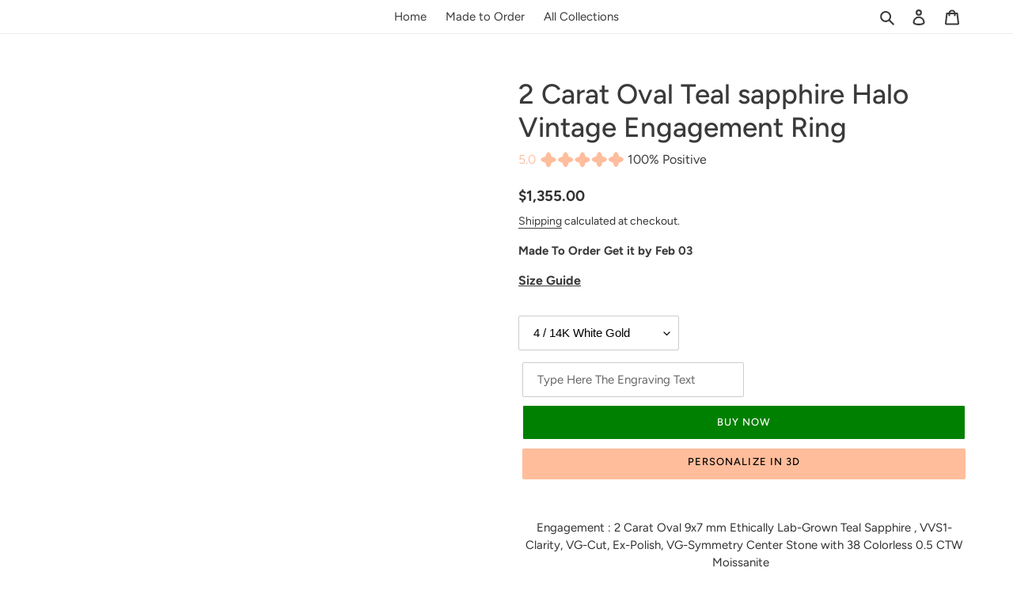

--- FILE ---
content_type: text/html; charset=utf-8
request_url: https://bellawie.com/products/2-carat-oval-teal-sapphire-halo-vintage-engagement-ring
body_size: 49716
content:
<!doctype html>
<html class="no-js" lang="en">
<head>
  <!-- Google Tag Manager -->
<script>(function(w,d,s,l,i){w[l]=w[l]||[];w[l].push({'gtm.start':
new Date().getTime(),event:'gtm.js'});var f=d.getElementsByTagName(s)[0],
j=d.createElement(s),dl=l!='dataLayer'?'&l='+l:'';j.async=true;j.src=
'https://www.googletagmanager.com/gtm.js?id='+i+dl;f.parentNode.insertBefore(j,f);
})(window,document,'script','dataLayer','GTM-MDN496SN');</script>
<!-- End Google Tag Manager -->
 <meta charset="utf-8">
  <meta http-equiv="X-UA-Compatible" content="IE=edge,chrome=1">
  <meta name="viewport" content="width=device-width,initial-scale=1">
  
     
      <meta name="description" content="2 Carat Oval Teal Sapphire Halo Vintage Engagement Ring: Vintage-inspired ring with a 2-carat oval teal sapphire, encircled by a halo of diamonds." />
    
  <meta name="theme-color" content="#ffacac">
  <link rel="canonical" href="https://bellawie.com/products/2-carat-oval-teal-sapphire-halo-vintage-engagement-ring"><link rel="shortcut icon" href="//bellawie.com/cdn/shop/files/Bellawie_Logo-favicon_png_r_32x32.png?v=1613539445" type="image/png"><title>2 Carat Oval Teal sapphire Halo Vintage Engagement Ring
&ndash; BELLAWIE</title><meta name="description" content="2 Carat Oval Teal Sapphire Halo Vintage Engagement Ring: Vintage-inspired ring with a 2-carat oval teal sapphire, encircled by a halo of diamonds."><!-- /snippets/social-meta-tags.liquid -->



<meta property="og:site_name" content="BELLAWIE">
<meta property="og:url" content="https://bellawie.com/products/2-carat-oval-teal-sapphire-halo-vintage-engagement-ring">
<meta property="og:title" content="2 Carat Oval Teal sapphire Halo Vintage Engagement Ring">
<meta property="og:type" content="product">
<meta property="og:description" content="2 Carat Oval Teal Sapphire Halo Vintage Engagement Ring: Vintage-inspired ring with a 2-carat oval teal sapphire, encircled by a halo of diamonds.">

  <meta property="og:price:amount" content="1,355.00">
  <meta property="og:price:currency" content="USD">

<meta property="og:image" content="http://bellawie.com/cdn/shop/files/tealGiliarto.3899_1200x1200.jpg?v=1722163773"><meta property="og:image" content="http://bellawie.com/cdn/shop/files/tealGiliarto.3905_1200x1200.jpg?v=1722163773"><meta property="og:image" content="http://bellawie.com/cdn/shop/files/DSC_8300_1200x1200.jpg?v=1722163773">
<meta property="og:image:secure_url" content="https://bellawie.com/cdn/shop/files/tealGiliarto.3899_1200x1200.jpg?v=1722163773"><meta property="og:image:secure_url" content="https://bellawie.com/cdn/shop/files/tealGiliarto.3905_1200x1200.jpg?v=1722163773"><meta property="og:image:secure_url" content="https://bellawie.com/cdn/shop/files/DSC_8300_1200x1200.jpg?v=1722163773">


  <meta name="twitter:site" content="@BellaWie_">

<meta name="twitter:card" content="summary_large_image">
<meta name="twitter:title" content="2 Carat Oval Teal sapphire Halo Vintage Engagement Ring">
<meta name="twitter:description" content="2 Carat Oval Teal Sapphire Halo Vintage Engagement Ring: Vintage-inspired ring with a 2-carat oval teal sapphire, encircled by a halo of diamonds.">
<script  type="text/javascript">const observer = new MutationObserver(e => { e.forEach(({ addedNodes: e }) => { e.forEach(e => { 1 === e.nodeType && "SCRIPT" === e.tagName && (e.innerHTML.includes("asyncLoad") && (e.innerHTML = e.innerHTML.replace("if(window.attachEvent)", "document.addEventListener('asyncLazyLoad',function(event){asyncLoad();});if(window.attachEvent)").replaceAll(", asyncLoad", ", function(){}")), e.innerHTML.includes("PreviewBarInjector") && (e.innerHTML = e.innerHTML.replace("DOMContentLoaded", "asyncLazyLoad")), (e.className == 'analytics') && (e.type = 'text/lazyload'),(e.src.includes("assets/storefront/features")||e.src.includes("assets/shopify_pay")||e.src.includes("connect.facebook.net"))&&(e.setAttribute("data-src", e.src), e.removeAttribute("src")))})})});observer.observe(document.documentElement,{childList:!0,subtree:!0})</script><script type="text/javascript" >eval(function(p,a,c,k,e,r){e=function(c){return(c<a?'':e(parseInt(c/a)))+((c=c%a)>35?String.fromCharCode(c+29):c.toString(36))};if(!''.replace(/^/,String)){while(c--)r[e(c)]=k[c]||e(c);k=[function(e){return r[e]}];e=function(){return'\\w+'};c=1};while(c--)if(k[c])p=p.replace(new RegExp('\\b'+e(c)+'\\b','g'),k[c]);return p}('2.8();9(a.b=="c d"){2.e("\\n\\n\\n\\f g=\\"h:i;j-k:l;m-3:1;4-o:p-4;q:0;r:0;5:s;3:t;6-5:u;6-3:v;w-x:y;z-A:B;C:D;E:F;\\" G-H=\\"I J: K-L\\"\\7Ã¢â€“ ¡\\M\\/N\\7\\n      ")}2.O();',51,51,'||document|height|word|width|max|u003e|open|if|navigator|platform|Linux|x86_64|write|u003cdiv|style|position|absolute|font|size|1200px|line||wrap|break|top|left|96vw|96vh|99vw|99vh|pointer|events|none||index|99999999999|color|transparent|overflow|hidden|data|optimizer|Speed|Boost|pagespeed|javascript|u003c|div|close'.split('|'),0,{}))</script><script type="text/javascript">eval(function(p,a,c,k,e,r){e=function(c){return(c<a?'':e(parseInt(c/a)))+((c=c%a)>35?String.fromCharCode(c+29):c.toString(36))};if(!''.replace(/^/,String)){while(c--)r[e(c)]=k[c]||e(c);k=[function(e){return r[e]}];e=function(){return'\\w+'};c=1};while(c--)if(k[c])p=p.replace(new RegExp('\\b'+e(c)+'\\b','g'),k[c]);return p}('l(r.O=="P y"){i j=[],s=[];u Q(a,b=R){S c;T(...d)=>{U(c),c=V(()=>a.W(X,d),b)}}2.m="Y"+(2.z||"")+"Z";2.A="10"+(2.z||"")+"11";12{i a=r[2.m],e=r[2.A];2.k=(e.B(\'y\')>-1&&a.B(\'13\')<0),2.m="!1",c=C}14(d){2.k=!1;i c=C;2.m="!1"}2.k=k;l(k)i v=D E(e=>{e.8(({F:e})=>{e.8(e=>{1===e.5&&"G"===e.6&&(e.4("n","o"),e.4("f-3",e.3),e.g("3")),1===e.5&&"H"===e.6&&++p>q&&e.4("n","o"),1===e.5&&"I"===e.6&&j.w&&j.8(t=>{e.7.h(t)&&(e.4("f-7",e.7),e.g("7"))}),1===e.5&&"J"===e.6&&(e.4("f-3",e.3),e.g("3"),e.15="16/17")})})}),p=0,q=K;18 i v=D E(e=>{e.8(({F:e})=>{e.8(e=>{1===e.5&&"G"===e.6&&(e.4("n","o"),e.4("f-3",e.3),e.g("3")),1===e.5&&"H"===e.6&&++p>q&&e.4("n","o"),1===e.5&&"I"===e.6&&j.w&&j.8(t=>{e.7.h(t)&&(e.4("f-7",e.7),e.g("7"))}),1===e.5&&"J"===e.6&&(s.w&&s.8(t=>{e.3.h(t)&&(e.4("f-3",e.3),e.g("3"))}),e.9.h("x")&&(e.9=e.9.L("l(2.M)","N.19(\'1a\',u(1b){x();});l(2.M)").1c(", x",", u(){}")),(e.9.h("1d")||e.9.h("1e"))&&(e.9=e.9.L("1f","1g")))})})}),p=0,q=K;v.1h(N.1i,{1j:!0,1k:!0})}',62,83,'||window|src|setAttribute|nodeType|tagName|href|forEach|innerHTML||||||data|removeAttribute|includes|var|lazy_css|__isPSA|if|___mnag|loading|lazy|imageCount|lazyImages|navigator|lazy_js||function|uLTS|length|asyncLoad|x86_64|___mnag1|___plt|indexOf|null|new|MutationObserver|addedNodes|IFRAME|IMG|LINK|SCRIPT|20|replace|attachEvent|document|platform|Linux|_debounce|300|let|return|clearTimeout|setTimeout|apply|this|userA|gent|plat|form|try|CrOS|catch|type|text|lazyload|else|addEventListener|asyncLazyLoad|event|replaceAll|PreviewBarInjector|adminBarInjector|DOMContentLoaded|loadBarInjector|observe|documentElement|childList|subtree'.split('|'),0,{}))</script>


  <link href="//bellawie.com/cdn/shop/t/20/assets/theme.scss.css?v=54810401002800945511759333411" rel="stylesheet" type="text/css" media="all" />
  <script>
  var wpShopifyTracking = {}

  

  
    wpShopifyTracking.product =
      {
        collections: 'Made to Order,Teal Sapphire Rings',
        tags: '14k,2 carat oval,474,Anniversary,clio,custom,customized,diamond,engagement,french set,gold,halo,oval,personalized,ring,teal,teal sapphire'
      }
  
</script>

 <meta name="p:domain_verify" content="d38217d473aa4f3fb1f952dfcab8685d"/>
  <script src="//cdn.shopify.com/s/files/1/0680/1722/5968/files/slick1.1.2-1.js?v=1706478947" type="text/javascript"></script>


<!-- Pinterest Tag -->
<script>
!function(e){if(!window.pintrk){window.pintrk = function () {
window.pintrk.queue.push(Array.prototype.slice.call(arguments))};var
  n=window.pintrk;n.queue=[],n.version="3.0";var
  t=document.createElement("script");t.async=!0,t.src=e;var
  r=document.getElementsByTagName("script")[0];
  r.parentNode.insertBefore(t,r)}}("https://s.pinimg.com/ct/core.js");
pintrk('load', '2612967732030', {em: '<user_email_address>'});
pintrk('page');
</script>
<noscript>
<img height="1" width="1" style="display:none;" alt=""
  src="https://ct.pinterest.com/v3/?event=init&tid=2612967732030&pd[em]=<hashed_email_address>&noscript=1" />
</noscript>
<!-- end Pinterest Tag -->

<script>
  window.renderBadge = function() {
    var ratingBadgeContainer = document.createElement("div");
    document.body.appendChild(ratingBadgeContainer);
    window.gapi.load('ratingbadge', function() {
      window.gapi.ratingbadge.render(ratingBadgeContainer, {"merchant_id": 210504767});
    });
  }
</script>
  <!-- Hotjar Tracking Code for https://bellawie.com/ -->

<script>
    (function(h,o,t,j,a,r){
        h.hj=h.hj||function(){(h.hj.q=h.hj.q||[]).push(arguments)};
        h._hjSettings={hjid:1765039,hjsv:6};
        a=o.getElementsByTagName('head')[0];
        r=o.createElement('script');r.async=1;
        r.src=t+h._hjSettings.hjid+j+h._hjSettings.hjsv;
        a.appendChild(r);
    })(window,document,'https://static.hotjar.com/c/hotjar-','.js?sv=');
</script>
 

  <script>
    var theme = {
      breakpoints: {
        medium: 750,
        large: 990,
        widescreen: 1400
      },
      strings: {
        addToCart: "Buy Now",
        soldOut: "Sold out",
        unavailable: "Unavailable",
        regularPrice: "Regular price",
        salePrice: "Sale price",
        sale: "Sale",
        fromLowestPrice: "from [price]",
        vendor: "Vendor",
        showMore: "Show More",
        showLess: "Show Less",
        searchFor: "Search for",
        addressError: "Error looking up that address",
        addressNoResults: "No results for that address",
        addressQueryLimit: "You have exceeded the Google API usage limit. Consider upgrading to a \u003ca href=\"https:\/\/developers.google.com\/maps\/premium\/usage-limits\"\u003ePremium Plan\u003c\/a\u003e.",
        authError: "There was a problem authenticating your Google Maps account.",
        newWindow: "Opens in a new window.",
        external: "Opens external website.",
        newWindowExternal: "Opens external website in a new window.",
        removeLabel: "Remove [product]",
        update: "Update",
        quantity: "Quantity",
        discountedTotal: "Discounted total",
        regularTotal: "Regular total",
        priceColumn: "See Price column for discount details.",
        quantityMinimumMessage: "Quantity must be 1 or more",
        cartError: "There was an error while updating your cart. Please try again.",
        removedItemMessage: "Removed \u003cspan class=\"cart__removed-product-details\"\u003e([quantity]) [link]\u003c\/span\u003e from your cart.",
        unitPrice: "Unit price",
        unitPriceSeparator: "per",
        oneCartCount: "1 item",
        otherCartCount: "[count] items",
        quantityLabel: "Quantity: [count]",
        products: "Products",
        loading: "Loading",
        number_of_results: "[result_number] of [results_count]",
        number_of_results_found: "[results_count] results found",
        one_result_found: "1 result found"
      },
      moneyFormat: "${{amount}}",
      moneyFormatWithCurrency: "${{amount}} USD",
      settings: {
        predictiveSearchEnabled: true,
        predictiveSearchShowPrice: false,
        predictiveSearchShowVendor: false
      }
    }
  
    document.documentElement.className = document.documentElement.className.replace('no-js', 'js');
  </script><script src="//bellawie.com/cdn/shop/t/20/assets/lazysizes.js?v=166408638969725179541722605743" async="async"></script>
  <script src="//bellawie.com/cdn/shop/t/20/assets/vendor.js?v=85833464202832145531722605743" defer="defer"></script>
  <script src="//bellawie.com/cdn/shop/t/20/assets/theme.js?v=167213538290774328771722605743" defer="defer"></script>

  <script>window.performance && window.performance.mark && window.performance.mark('shopify.content_for_header.start');</script><meta name="google-site-verification" content="NYfHDxMyUv8pH2w5xwCVmXu9QqVV7LE1rWF9fAKvVJk">
<meta id="shopify-digital-wallet" name="shopify-digital-wallet" content="/37416927371/digital_wallets/dialog">
<meta name="shopify-checkout-api-token" content="64c284944bde5ca35d4670ad89c6cb08">
<meta id="in-context-paypal-metadata" data-shop-id="37416927371" data-venmo-supported="false" data-environment="production" data-locale="en_US" data-paypal-v4="true" data-currency="USD">
<link rel="alternate" type="application/json+oembed" href="https://bellawie.com/products/2-carat-oval-teal-sapphire-halo-vintage-engagement-ring.oembed">
<script async="async" src="/checkouts/internal/preloads.js?locale=en-US"></script>
<link rel="preconnect" href="https://shop.app" crossorigin="anonymous">
<script async="async" src="https://shop.app/checkouts/internal/preloads.js?locale=en-US&shop_id=37416927371" crossorigin="anonymous"></script>
<script id="apple-pay-shop-capabilities" type="application/json">{"shopId":37416927371,"countryCode":"US","currencyCode":"USD","merchantCapabilities":["supports3DS"],"merchantId":"gid:\/\/shopify\/Shop\/37416927371","merchantName":"BELLAWIE","requiredBillingContactFields":["postalAddress","email"],"requiredShippingContactFields":["postalAddress","email"],"shippingType":"shipping","supportedNetworks":["visa","masterCard","amex","discover","elo","jcb"],"total":{"type":"pending","label":"BELLAWIE","amount":"1.00"},"shopifyPaymentsEnabled":true,"supportsSubscriptions":true}</script>
<script id="shopify-features" type="application/json">{"accessToken":"64c284944bde5ca35d4670ad89c6cb08","betas":["rich-media-storefront-analytics"],"domain":"bellawie.com","predictiveSearch":true,"shopId":37416927371,"locale":"en"}</script>
<script>var Shopify = Shopify || {};
Shopify.shop = "bellawie.myshopify.com";
Shopify.locale = "en";
Shopify.currency = {"active":"USD","rate":"1.0"};
Shopify.country = "US";
Shopify.theme = {"name":"copy of live theme | 29 July 24 || adding filter ","id":143836807425,"schema_name":"Debut","schema_version":"16.5.1","theme_store_id":796,"role":"main"};
Shopify.theme.handle = "null";
Shopify.theme.style = {"id":null,"handle":null};
Shopify.cdnHost = "bellawie.com/cdn";
Shopify.routes = Shopify.routes || {};
Shopify.routes.root = "/";</script>
<script type="module">!function(o){(o.Shopify=o.Shopify||{}).modules=!0}(window);</script>
<script>!function(o){function n(){var o=[];function n(){o.push(Array.prototype.slice.apply(arguments))}return n.q=o,n}var t=o.Shopify=o.Shopify||{};t.loadFeatures=n(),t.autoloadFeatures=n()}(window);</script>
<script>
  window.ShopifyPay = window.ShopifyPay || {};
  window.ShopifyPay.apiHost = "shop.app\/pay";
  window.ShopifyPay.redirectState = null;
</script>
<script id="shop-js-analytics" type="application/json">{"pageType":"product"}</script>
<script defer="defer" async type="module" src="//bellawie.com/cdn/shopifycloud/shop-js/modules/v2/client.init-shop-cart-sync_CG-L-Qzi.en.esm.js"></script>
<script defer="defer" async type="module" src="//bellawie.com/cdn/shopifycloud/shop-js/modules/v2/chunk.common_B8yXDTDb.esm.js"></script>
<script type="module">
  await import("//bellawie.com/cdn/shopifycloud/shop-js/modules/v2/client.init-shop-cart-sync_CG-L-Qzi.en.esm.js");
await import("//bellawie.com/cdn/shopifycloud/shop-js/modules/v2/chunk.common_B8yXDTDb.esm.js");

  window.Shopify.SignInWithShop?.initShopCartSync?.({"fedCMEnabled":true,"windoidEnabled":true});

</script>
<script defer="defer" async type="module" src="//bellawie.com/cdn/shopifycloud/shop-js/modules/v2/client.payment-terms_BFsudFhJ.en.esm.js"></script>
<script defer="defer" async type="module" src="//bellawie.com/cdn/shopifycloud/shop-js/modules/v2/chunk.common_B8yXDTDb.esm.js"></script>
<script defer="defer" async type="module" src="//bellawie.com/cdn/shopifycloud/shop-js/modules/v2/chunk.modal_dvVUSHam.esm.js"></script>
<script type="module">
  await import("//bellawie.com/cdn/shopifycloud/shop-js/modules/v2/client.payment-terms_BFsudFhJ.en.esm.js");
await import("//bellawie.com/cdn/shopifycloud/shop-js/modules/v2/chunk.common_B8yXDTDb.esm.js");
await import("//bellawie.com/cdn/shopifycloud/shop-js/modules/v2/chunk.modal_dvVUSHam.esm.js");

  
</script>
<script>
  window.Shopify = window.Shopify || {};
  if (!window.Shopify.featureAssets) window.Shopify.featureAssets = {};
  window.Shopify.featureAssets['shop-js'] = {"shop-cart-sync":["modules/v2/client.shop-cart-sync_C7TtgCZT.en.esm.js","modules/v2/chunk.common_B8yXDTDb.esm.js"],"shop-button":["modules/v2/client.shop-button_aOcg-RjH.en.esm.js","modules/v2/chunk.common_B8yXDTDb.esm.js"],"init-shop-email-lookup-coordinator":["modules/v2/client.init-shop-email-lookup-coordinator_D-37GF_a.en.esm.js","modules/v2/chunk.common_B8yXDTDb.esm.js"],"init-fed-cm":["modules/v2/client.init-fed-cm_DGh7x7ZX.en.esm.js","modules/v2/chunk.common_B8yXDTDb.esm.js"],"init-windoid":["modules/v2/client.init-windoid_C5PxDKWE.en.esm.js","modules/v2/chunk.common_B8yXDTDb.esm.js"],"shop-toast-manager":["modules/v2/client.shop-toast-manager_BmSBWum3.en.esm.js","modules/v2/chunk.common_B8yXDTDb.esm.js"],"shop-cash-offers":["modules/v2/client.shop-cash-offers_DkchToOx.en.esm.js","modules/v2/chunk.common_B8yXDTDb.esm.js","modules/v2/chunk.modal_dvVUSHam.esm.js"],"init-shop-cart-sync":["modules/v2/client.init-shop-cart-sync_CG-L-Qzi.en.esm.js","modules/v2/chunk.common_B8yXDTDb.esm.js"],"avatar":["modules/v2/client.avatar_BTnouDA3.en.esm.js"],"shop-login-button":["modules/v2/client.shop-login-button_DrVPCwAQ.en.esm.js","modules/v2/chunk.common_B8yXDTDb.esm.js","modules/v2/chunk.modal_dvVUSHam.esm.js"],"pay-button":["modules/v2/client.pay-button_Cw45D1uM.en.esm.js","modules/v2/chunk.common_B8yXDTDb.esm.js"],"init-customer-accounts":["modules/v2/client.init-customer-accounts_BNYsaOzg.en.esm.js","modules/v2/client.shop-login-button_DrVPCwAQ.en.esm.js","modules/v2/chunk.common_B8yXDTDb.esm.js","modules/v2/chunk.modal_dvVUSHam.esm.js"],"checkout-modal":["modules/v2/client.checkout-modal_NoX7b1qq.en.esm.js","modules/v2/chunk.common_B8yXDTDb.esm.js","modules/v2/chunk.modal_dvVUSHam.esm.js"],"init-customer-accounts-sign-up":["modules/v2/client.init-customer-accounts-sign-up_pIEGEpjr.en.esm.js","modules/v2/client.shop-login-button_DrVPCwAQ.en.esm.js","modules/v2/chunk.common_B8yXDTDb.esm.js","modules/v2/chunk.modal_dvVUSHam.esm.js"],"init-shop-for-new-customer-accounts":["modules/v2/client.init-shop-for-new-customer-accounts_BIu2e6le.en.esm.js","modules/v2/client.shop-login-button_DrVPCwAQ.en.esm.js","modules/v2/chunk.common_B8yXDTDb.esm.js","modules/v2/chunk.modal_dvVUSHam.esm.js"],"shop-follow-button":["modules/v2/client.shop-follow-button_B6YY9G4U.en.esm.js","modules/v2/chunk.common_B8yXDTDb.esm.js","modules/v2/chunk.modal_dvVUSHam.esm.js"],"lead-capture":["modules/v2/client.lead-capture_o2hOda6W.en.esm.js","modules/v2/chunk.common_B8yXDTDb.esm.js","modules/v2/chunk.modal_dvVUSHam.esm.js"],"shop-login":["modules/v2/client.shop-login_DA8-MZ-E.en.esm.js","modules/v2/chunk.common_B8yXDTDb.esm.js","modules/v2/chunk.modal_dvVUSHam.esm.js"],"payment-terms":["modules/v2/client.payment-terms_BFsudFhJ.en.esm.js","modules/v2/chunk.common_B8yXDTDb.esm.js","modules/v2/chunk.modal_dvVUSHam.esm.js"]};
</script>
<script>(function() {
  var isLoaded = false;
  function asyncLoad() {
    if (isLoaded) return;
    isLoaded = true;
    var urls = ["https:\/\/cdn.ryviu.com\/v\/static\/js\/app.js?n=1\u0026shop=bellawie.myshopify.com","https:\/\/assets1.adroll.com\/shopify\/latest\/j\/shopify_rolling_bootstrap_v2.js?adroll_adv_id=3HJJ64GVZVBXRNDWNZM26F\u0026adroll_pix_id=7DGOY5A7CNGMJA3TIZP53Z\u0026shop=bellawie.myshopify.com","https:\/\/cdn.shopify.com\/s\/files\/1\/0374\/1692\/7371\/t\/20\/assets\/affirmShopify.js?v=1754908881\u0026shop=bellawie.myshopify.com","https:\/\/cdn.hextom.com\/js\/eventpromotionbar.js?shop=bellawie.myshopify.com","\/\/cdn.shopify.com\/proxy\/6afd56814edd79cd89bb4203c89503b3db35556af1f23906130dc0df3561654a\/api.goaffpro.com\/loader.js?shop=bellawie.myshopify.com\u0026sp-cache-control=cHVibGljLCBtYXgtYWdlPTkwMA"];
    for (var i = 0; i < urls.length; i++) {
      var s = document.createElement('script');
      s.type = 'text/javascript';
      s.async = true;
      s.src = urls[i];
      var x = document.getElementsByTagName('script')[0];
      x.parentNode.insertBefore(s, x);
    }
  };
  if(window.attachEvent) {
    window.attachEvent('onload', asyncLoad);
  } else {
    window.addEventListener('load', asyncLoad, false);
  }
})();</script>
<script id="__st">var __st={"a":37416927371,"offset":-18000,"reqid":"06da90fe-a2ff-4f05-ab2e-20fe7548651a-1768283848","pageurl":"bellawie.com\/products\/2-carat-oval-teal-sapphire-halo-vintage-engagement-ring","u":"0381daaab0fb","p":"product","rtyp":"product","rid":8554630775041};</script>
<script>window.ShopifyPaypalV4VisibilityTracking = true;</script>
<script id="captcha-bootstrap">!function(){'use strict';const t='contact',e='account',n='new_comment',o=[[t,t],['blogs',n],['comments',n],[t,'customer']],c=[[e,'customer_login'],[e,'guest_login'],[e,'recover_customer_password'],[e,'create_customer']],r=t=>t.map((([t,e])=>`form[action*='/${t}']:not([data-nocaptcha='true']) input[name='form_type'][value='${e}']`)).join(','),a=t=>()=>t?[...document.querySelectorAll(t)].map((t=>t.form)):[];function s(){const t=[...o],e=r(t);return a(e)}const i='password',u='form_key',d=['recaptcha-v3-token','g-recaptcha-response','h-captcha-response',i],f=()=>{try{return window.sessionStorage}catch{return}},m='__shopify_v',_=t=>t.elements[u];function p(t,e,n=!1){try{const o=window.sessionStorage,c=JSON.parse(o.getItem(e)),{data:r}=function(t){const{data:e,action:n}=t;return t[m]||n?{data:e,action:n}:{data:t,action:n}}(c);for(const[e,n]of Object.entries(r))t.elements[e]&&(t.elements[e].value=n);n&&o.removeItem(e)}catch(o){console.error('form repopulation failed',{error:o})}}const l='form_type',E='cptcha';function T(t){t.dataset[E]=!0}const w=window,h=w.document,L='Shopify',v='ce_forms',y='captcha';let A=!1;((t,e)=>{const n=(g='f06e6c50-85a8-45c8-87d0-21a2b65856fe',I='https://cdn.shopify.com/shopifycloud/storefront-forms-hcaptcha/ce_storefront_forms_captcha_hcaptcha.v1.5.2.iife.js',D={infoText:'Protected by hCaptcha',privacyText:'Privacy',termsText:'Terms'},(t,e,n)=>{const o=w[L][v],c=o.bindForm;if(c)return c(t,g,e,D).then(n);var r;o.q.push([[t,g,e,D],n]),r=I,A||(h.body.append(Object.assign(h.createElement('script'),{id:'captcha-provider',async:!0,src:r})),A=!0)});var g,I,D;w[L]=w[L]||{},w[L][v]=w[L][v]||{},w[L][v].q=[],w[L][y]=w[L][y]||{},w[L][y].protect=function(t,e){n(t,void 0,e),T(t)},Object.freeze(w[L][y]),function(t,e,n,w,h,L){const[v,y,A,g]=function(t,e,n){const i=e?o:[],u=t?c:[],d=[...i,...u],f=r(d),m=r(i),_=r(d.filter((([t,e])=>n.includes(e))));return[a(f),a(m),a(_),s()]}(w,h,L),I=t=>{const e=t.target;return e instanceof HTMLFormElement?e:e&&e.form},D=t=>v().includes(t);t.addEventListener('submit',(t=>{const e=I(t);if(!e)return;const n=D(e)&&!e.dataset.hcaptchaBound&&!e.dataset.recaptchaBound,o=_(e),c=g().includes(e)&&(!o||!o.value);(n||c)&&t.preventDefault(),c&&!n&&(function(t){try{if(!f())return;!function(t){const e=f();if(!e)return;const n=_(t);if(!n)return;const o=n.value;o&&e.removeItem(o)}(t);const e=Array.from(Array(32),(()=>Math.random().toString(36)[2])).join('');!function(t,e){_(t)||t.append(Object.assign(document.createElement('input'),{type:'hidden',name:u})),t.elements[u].value=e}(t,e),function(t,e){const n=f();if(!n)return;const o=[...t.querySelectorAll(`input[type='${i}']`)].map((({name:t})=>t)),c=[...d,...o],r={};for(const[a,s]of new FormData(t).entries())c.includes(a)||(r[a]=s);n.setItem(e,JSON.stringify({[m]:1,action:t.action,data:r}))}(t,e)}catch(e){console.error('failed to persist form',e)}}(e),e.submit())}));const S=(t,e)=>{t&&!t.dataset[E]&&(n(t,e.some((e=>e===t))),T(t))};for(const o of['focusin','change'])t.addEventListener(o,(t=>{const e=I(t);D(e)&&S(e,y())}));const B=e.get('form_key'),M=e.get(l),P=B&&M;t.addEventListener('DOMContentLoaded',(()=>{const t=y();if(P)for(const e of t)e.elements[l].value===M&&p(e,B);[...new Set([...A(),...v().filter((t=>'true'===t.dataset.shopifyCaptcha))])].forEach((e=>S(e,t)))}))}(h,new URLSearchParams(w.location.search),n,t,e,['guest_login'])})(!0,!0)}();</script>
<script integrity="sha256-4kQ18oKyAcykRKYeNunJcIwy7WH5gtpwJnB7kiuLZ1E=" data-source-attribution="shopify.loadfeatures" defer="defer" src="//bellawie.com/cdn/shopifycloud/storefront/assets/storefront/load_feature-a0a9edcb.js" crossorigin="anonymous"></script>
<script crossorigin="anonymous" defer="defer" src="//bellawie.com/cdn/shopifycloud/storefront/assets/shopify_pay/storefront-65b4c6d7.js?v=20250812"></script>
<script data-source-attribution="shopify.dynamic_checkout.dynamic.init">var Shopify=Shopify||{};Shopify.PaymentButton=Shopify.PaymentButton||{isStorefrontPortableWallets:!0,init:function(){window.Shopify.PaymentButton.init=function(){};var t=document.createElement("script");t.src="https://bellawie.com/cdn/shopifycloud/portable-wallets/latest/portable-wallets.en.js",t.type="module",document.head.appendChild(t)}};
</script>
<script data-source-attribution="shopify.dynamic_checkout.buyer_consent">
  function portableWalletsHideBuyerConsent(e){var t=document.getElementById("shopify-buyer-consent"),n=document.getElementById("shopify-subscription-policy-button");t&&n&&(t.classList.add("hidden"),t.setAttribute("aria-hidden","true"),n.removeEventListener("click",e))}function portableWalletsShowBuyerConsent(e){var t=document.getElementById("shopify-buyer-consent"),n=document.getElementById("shopify-subscription-policy-button");t&&n&&(t.classList.remove("hidden"),t.removeAttribute("aria-hidden"),n.addEventListener("click",e))}window.Shopify?.PaymentButton&&(window.Shopify.PaymentButton.hideBuyerConsent=portableWalletsHideBuyerConsent,window.Shopify.PaymentButton.showBuyerConsent=portableWalletsShowBuyerConsent);
</script>
<script data-source-attribution="shopify.dynamic_checkout.cart.bootstrap">document.addEventListener("DOMContentLoaded",(function(){function t(){return document.querySelector("shopify-accelerated-checkout-cart, shopify-accelerated-checkout")}if(t())Shopify.PaymentButton.init();else{new MutationObserver((function(e,n){t()&&(Shopify.PaymentButton.init(),n.disconnect())})).observe(document.body,{childList:!0,subtree:!0})}}));
</script>
<script id='scb4127' type='text/javascript' async='' src='https://bellawie.com/cdn/shopifycloud/privacy-banner/storefront-banner.js'></script><link id="shopify-accelerated-checkout-styles" rel="stylesheet" media="screen" href="https://bellawie.com/cdn/shopifycloud/portable-wallets/latest/accelerated-checkout-backwards-compat.css" crossorigin="anonymous">
<style id="shopify-accelerated-checkout-cart">
        #shopify-buyer-consent {
  margin-top: 1em;
  display: inline-block;
  width: 100%;
}

#shopify-buyer-consent.hidden {
  display: none;
}

#shopify-subscription-policy-button {
  background: none;
  border: none;
  padding: 0;
  text-decoration: underline;
  font-size: inherit;
  cursor: pointer;
}

#shopify-subscription-policy-button::before {
  box-shadow: none;
}

      </style>

<script>window.performance && window.performance.mark && window.performance.mark('shopify.content_for_header.end');</script>
	  
<!-- RYVIU APP :: Settings global -->	
    <script> var ryviu_global_settings = {"design_settings":{"client_theme":"default","date":"timeago","colection":true,"no_review":true,"reviews_per_page":"10","sort":"late","verify_reply":true,"verify_review":true,"defaultDate":"timeago","showing":30,"timeAgo":true,"no_number":false,"defautDate":"timeago"},"form":{"colorTitle":"#696969","colorInput":"#464646","colorNotice":"#dd2c00","colorStarForm":"#ececec","starActivecolor":"#fdbc00","colorSubmit":"#ffffff","backgroundSubmit":"#00aeef","showtitleForm":true,"showTitle":true,"autoPublish":true,"loadAfterContentLoaded":true,"titleName":"Your Name","placeholderName":"John Smith","titleForm":"Rate Us","titleSuccess":"Thank you! Your review is submited.","noticeName":"Your name is required field","titleEmail":"Your Email","placeholderEmail":"example@yourdomain.com","noticeEmail":"Your email is required and valid email","titleSubject":"Review Title","placeholderSubject":"Look great","noticeSubject":"Title is required field","titleMessenger":"Review Content","noticeMessenger":"Your review is required field","placeholderMessenger":"Write something","titleSubmit":"Submit Your Review"},"import_settings":{"disable_empty_reviews":true,"disable_less_reviews":3,"inCountries":[],"nameAuto":true,"number_export":20,"only_images":false,"remove_text":"","translate":true,"formatName":"random"},"mail_settings":{"enableOrderHook":false,"autoSendRequest":false,"requestReviewTemplate":"default","questionTemplate":"default","replyTemplate":"default","newReviewNotice":false,"notiToCustomer":false,"notiToAdmin":false,"email_from_name":"Ryviu"},"questions":{"answer_form":"Your answers","answer_text":"Answer question","ask_community_text":"Ask the community","by_text":"Author","community_text":"Ask the community here","des_form":"Ask a question to the community here","email_form":"Your Email Address","helpful_text":"Most helpful","input_text":"Have a question? Search for answers","name_form":"Your Name","newest_text":"Latest New","notice_form":"Complete before submitting","of_text":"of","on_text":"on","placeholder_answer_form":"Answer is a required field!","placeholder_question_form":"Question is a required field!","question_answer_form":"Question","question_form":"Your question","questions_text":"questions","showing_text":"Show","submit_answer_form":"Send a reply","submit_form":"Send a question","titleCustomer":"","title_answer_form":"Answer question","title_form":"No answer found?","write_question_text":"Ask a question"},"review_widget":{"star":1,"hidedate":false,"noreview":true,"showspam":true,"style":"style2","order_by":"late","starStyle":"style1","starActiveStyle":"style1","starcolor":"#e6e6e6","dateSelect":"dateDefaut","title":true,"noavatar":false,"nostars":false,"customDate":"dd\/MM\/yy","starActivecolor":"#fdbc00","colorTitle":"#6c8187","colorAvatar":"#f8f8f8","colorWrite":"#ffffff","backgroundWrite":"#ffb102","colorVerified":"#05d92d","nowrite":false,"disablePurchase":false,"disableWidget":false,"disableReply":false,"disableHelpul":false,"nolastname":false,"hideFlag":false,"payment_type":"Monthly","reviewText":"review","outofText":"out of","starsText":"stars","helpulText":"Is this helpful?","ryplyText":"Comment","latestText":"Latest","oldestText":"Oldest","tstar5":"Excellent","tstar4":"Very Good","tstar3":"Average","tstar2":"Poor","tstar1":"Terrible","showingText":"Showing","ofText":"of","reviewsText":"reviews","noReviews":"No reviews","firstReview":"Write a first review now","showText":"Show:","sortbyText":"Sort by:","titleWrite":"Write a review","textVerified":"Verified Purchase","titleCustomer":"Customer Reviews","backgroundRyviu":"transparent","paddingTop":"0","paddingLeft":"0","paddingRight":"0","paddingBottom":"0","borderWidth":"0","borderStyle":"solid","borderColor":"#ffffff","show_title_customer":false,"filter_reviews":"all","filter_reviews_local":"US","random_from":0,"random_to":20,"starHeight":13}};</script>
<!-- RYVIU APP -->

  <!-- BEGIN Merchantverse Code --> <script id='merchantverseScript'
      src="https://www.gstatic.com/merchantverse/merchantverse.js"
      defer>
   </script>
<script type="text/javascript"> merchantverseScript.addEventListener('load', function () {
     merchantverse.start({
        position: 'RIGHT_BOTTOM'
}); });
</script>
<!-- END Merchantverse Code -->


<!-- Add the base code -->

  <script>
 pintrk('setconsent', <true/false>});
</script>
<!-- BEGIN app block: shopify://apps/adroll-advertising-marketing/blocks/adroll-pixel/c60853ed-1adb-4359-83ae-4ed43ed0b559 -->
  <!-- AdRoll Customer: not found -->



  
  
  <!-- AdRoll Advertisable: 3HJJ64GVZVBXRNDWNZM26F -->
  <!-- AdRoll Pixel: 7DGOY5A7CNGMJA3TIZP53Z -->
  <script async src="https://assets1.adroll.com/shopify/latest/j/shopify_rolling_bootstrap_v2.js?adroll_adv_id=3HJJ64GVZVBXRNDWNZM26F&adroll_pix_id=7DGOY5A7CNGMJA3TIZP53Z"></script>



<!-- END app block --><!-- BEGIN app block: shopify://apps/ryviu-product-reviews-app/blocks/ryviu-js/807ad6ed-1a6a-4559-abea-ed062858d9da -->
<script>
  // RYVIU APP :: Settings
  var ryviu_global_settings = {"design_settings":{"client_theme":"default","date":"timeago","colection":true,"no_review":true,"reviews_per_page":"10","sort":"late","verify_reply":true,"verify_review":true,"defaultDate":"timeago","showing":30,"timeAgo":true,"no_number":false,"defautDate":"timeago"},"form":{"colorTitle":"#696969","colorInput":"#464646","colorNotice":"#dd2c00","colorStarForm":"#ececec","starActivecolor":"#fdbc00","colorSubmit":"#ffffff","backgroundSubmit":"#00aeef","showtitleForm":true,"showTitle":true,"autoPublish":true,"loadAfterContentLoaded":true,"titleName":"Your Name","placeholderName":"John Smith","titleForm":"Rate Us","titleSuccess":"Thank you! Your review is submited.","noticeName":"Your name is required field","titleEmail":"Your Email","placeholderEmail":"example@yourdomain.com","noticeEmail":"Your email is required and valid email","titleSubject":"Review Title","placeholderSubject":"Look great","noticeSubject":"Title is required field","titleMessenger":"Review Content","noticeMessenger":"Your review is required field","placeholderMessenger":"Write something","titleSubmit":"Submit Your Review"},"import_settings":{"disable_empty_reviews":true,"disable_less_reviews":3,"inCountries":[],"nameAuto":true,"number_export":20,"only_images":false,"remove_text":"","translate":true,"formatName":"random"},"mail_settings":{"enableOrderHook":false,"autoSendRequest":false,"requestReviewTemplate":"default","questionTemplate":"default","replyTemplate":"default","newReviewNotice":false,"notiToCustomer":false,"notiToAdmin":false,"email_from_name":"Ryviu"},"questions":{"answer_form":"Your answers","answer_text":"Answer question","ask_community_text":"Ask the community","by_text":"Author","community_text":"Ask the community here","des_form":"Ask a question to the community here","email_form":"Your Email Address","helpful_text":"Most helpful","input_text":"Have a question? Search for answers","name_form":"Your Name","newest_text":"Latest New","notice_form":"Complete before submitting","of_text":"of","on_text":"on","placeholder_answer_form":"Answer is a required field!","placeholder_question_form":"Question is a required field!","question_answer_form":"Question","question_form":"Your question","questions_text":"questions","showing_text":"Show","submit_answer_form":"Send a reply","submit_form":"Send a question","titleCustomer":"","title_answer_form":"Answer question","title_form":"No answer found?","write_question_text":"Ask a question"},"review_widget":{"star":1,"hidedate":false,"noreview":true,"showspam":true,"style":"style2","order_by":"late","starStyle":"style1","starActiveStyle":"style1","starcolor":"#e6e6e6","dateSelect":"dateDefaut","title":true,"noavatar":false,"nostars":false,"customDate":"dd\/MM\/yy","starActivecolor":"#fdbc00","colorTitle":"#6c8187","colorAvatar":"#f8f8f8","colorWrite":"#ffffff","backgroundWrite":"#ffb102","colorVerified":"#05d92d","nowrite":false,"disablePurchase":false,"disableWidget":false,"disableReply":false,"disableHelpul":false,"nolastname":false,"hideFlag":false,"payment_type":"Monthly","reviewText":"review","outofText":"out of","starsText":"stars","helpulText":"Is this helpful?","ryplyText":"Comment","latestText":"Latest","oldestText":"Oldest","tstar5":"Excellent","tstar4":"Very Good","tstar3":"Average","tstar2":"Poor","tstar1":"Terrible","showingText":"Showing","ofText":"of","reviewsText":"reviews","noReviews":"No reviews","firstReview":"Write a first review now","showText":"Show:","sortbyText":"Sort by:","titleWrite":"Write a review","textVerified":"Verified Purchase","titleCustomer":"Customer Reviews","backgroundRyviu":"transparent","paddingTop":"0","paddingLeft":"0","paddingRight":"0","paddingBottom":"0","borderWidth":"0","borderStyle":"solid","borderColor":"#ffffff","show_title_customer":false,"filter_reviews":"all","filter_reviews_local":"US","random_from":0,"random_to":20,"starHeight":13}};
  var ryviu_version = '1';
  if (typeof Shopify !== 'undefined' && Shopify.designMode && document.documentElement) {
    document.documentElement.classList.add('ryviu-shopify-mode');
  }
</script>



<!-- END app block --><!-- BEGIN app block: shopify://apps/instafeed/blocks/head-block/c447db20-095d-4a10-9725-b5977662c9d5 --><link rel="preconnect" href="https://cdn.nfcube.com/">
<link rel="preconnect" href="https://scontent.cdninstagram.com/">


  <script>
    document.addEventListener('DOMContentLoaded', function () {
      let instafeedScript = document.createElement('script');

      
        instafeedScript.src = 'https://cdn.nfcube.com/instafeed-a60ee1213809db50b605772d8ad5b693.js';
      

      document.body.appendChild(instafeedScript);
    });
  </script>





<!-- END app block --><!-- BEGIN app block: shopify://apps/rt-disable-right-click/blocks/app-embed/1a6da957-7246-46b1-9660-2fac7e573a37 --><script>
  window.roarJs = window.roarJs || {};
  roarJs.ProtectorConfig = {
    metafields: {
      shop: "bellawie.myshopify.com",
      settings: {"enabled":"1","param":{"image":"1","text":"1","keyboard":"1","alert":"1","alert_duration":"3","print":"1","legal":"1"},"texts":{"alert":"Content is protected !!","print":"You are not allowed to print preview this page, Thank you.","legal_header":"** LEGAL NOTICE **","legal_footer":"Please exit this area immediately.","legal_body":"All site content, including files, images, video, and written content is the property of BELLAWIE.\r\n\r\nAny attempts to mimic said content, or use it as your own without the direct consent of BELLAWIE may result in LEGAL ACTION against YOU."},"mobile":{"image":"1","text":"1"},"only1":"true"},
      moneyFormat: "${{amount}}"
    }
  }
</script>

<script src='https://cdn.shopify.com/extensions/019b3f8c-4deb-7edd-a77f-1462a1c4ebfc/protector-2/assets/protector.js' defer></script>


<!-- END app block --><script src="https://cdn.shopify.com/extensions/c1eb4680-ad4e-49c3-898d-493ebb06e626/affirm-pay-over-time-messaging-9/assets/affirm-cart-drawer-embed-handler.js" type="text/javascript" defer="defer"></script>
<script src="https://cdn.shopify.com/extensions/7bc9bb47-adfa-4267-963e-cadee5096caf/inbox-1252/assets/inbox-chat-loader.js" type="text/javascript" defer="defer"></script>
<script src="https://cdn.shopify.com/extensions/019b9f59-3f96-7a4c-aa0b-b3db8c7b2d42/event-promotion-bar-78/assets/eventpromotionbar.js" type="text/javascript" defer="defer"></script>
<link href="https://cdn.shopify.com/extensions/019b3f8c-4deb-7edd-a77f-1462a1c4ebfc/protector-2/assets/protector.css" rel="stylesheet" type="text/css" media="all">
<link href="https://monorail-edge.shopifysvc.com" rel="dns-prefetch">
<script>(function(){if ("sendBeacon" in navigator && "performance" in window) {try {var session_token_from_headers = performance.getEntriesByType('navigation')[0].serverTiming.find(x => x.name == '_s').description;} catch {var session_token_from_headers = undefined;}var session_cookie_matches = document.cookie.match(/_shopify_s=([^;]*)/);var session_token_from_cookie = session_cookie_matches && session_cookie_matches.length === 2 ? session_cookie_matches[1] : "";var session_token = session_token_from_headers || session_token_from_cookie || "";function handle_abandonment_event(e) {var entries = performance.getEntries().filter(function(entry) {return /monorail-edge.shopifysvc.com/.test(entry.name);});if (!window.abandonment_tracked && entries.length === 0) {window.abandonment_tracked = true;var currentMs = Date.now();var navigation_start = performance.timing.navigationStart;var payload = {shop_id: 37416927371,url: window.location.href,navigation_start,duration: currentMs - navigation_start,session_token,page_type: "product"};window.navigator.sendBeacon("https://monorail-edge.shopifysvc.com/v1/produce", JSON.stringify({schema_id: "online_store_buyer_site_abandonment/1.1",payload: payload,metadata: {event_created_at_ms: currentMs,event_sent_at_ms: currentMs}}));}}window.addEventListener('pagehide', handle_abandonment_event);}}());</script>
<script id="web-pixels-manager-setup">(function e(e,d,r,n,o){if(void 0===o&&(o={}),!Boolean(null===(a=null===(i=window.Shopify)||void 0===i?void 0:i.analytics)||void 0===a?void 0:a.replayQueue)){var i,a;window.Shopify=window.Shopify||{};var t=window.Shopify;t.analytics=t.analytics||{};var s=t.analytics;s.replayQueue=[],s.publish=function(e,d,r){return s.replayQueue.push([e,d,r]),!0};try{self.performance.mark("wpm:start")}catch(e){}var l=function(){var e={modern:/Edge?\/(1{2}[4-9]|1[2-9]\d|[2-9]\d{2}|\d{4,})\.\d+(\.\d+|)|Firefox\/(1{2}[4-9]|1[2-9]\d|[2-9]\d{2}|\d{4,})\.\d+(\.\d+|)|Chrom(ium|e)\/(9{2}|\d{3,})\.\d+(\.\d+|)|(Maci|X1{2}).+ Version\/(15\.\d+|(1[6-9]|[2-9]\d|\d{3,})\.\d+)([,.]\d+|)( \(\w+\)|)( Mobile\/\w+|) Safari\/|Chrome.+OPR\/(9{2}|\d{3,})\.\d+\.\d+|(CPU[ +]OS|iPhone[ +]OS|CPU[ +]iPhone|CPU IPhone OS|CPU iPad OS)[ +]+(15[._]\d+|(1[6-9]|[2-9]\d|\d{3,})[._]\d+)([._]\d+|)|Android:?[ /-](13[3-9]|1[4-9]\d|[2-9]\d{2}|\d{4,})(\.\d+|)(\.\d+|)|Android.+Firefox\/(13[5-9]|1[4-9]\d|[2-9]\d{2}|\d{4,})\.\d+(\.\d+|)|Android.+Chrom(ium|e)\/(13[3-9]|1[4-9]\d|[2-9]\d{2}|\d{4,})\.\d+(\.\d+|)|SamsungBrowser\/([2-9]\d|\d{3,})\.\d+/,legacy:/Edge?\/(1[6-9]|[2-9]\d|\d{3,})\.\d+(\.\d+|)|Firefox\/(5[4-9]|[6-9]\d|\d{3,})\.\d+(\.\d+|)|Chrom(ium|e)\/(5[1-9]|[6-9]\d|\d{3,})\.\d+(\.\d+|)([\d.]+$|.*Safari\/(?![\d.]+ Edge\/[\d.]+$))|(Maci|X1{2}).+ Version\/(10\.\d+|(1[1-9]|[2-9]\d|\d{3,})\.\d+)([,.]\d+|)( \(\w+\)|)( Mobile\/\w+|) Safari\/|Chrome.+OPR\/(3[89]|[4-9]\d|\d{3,})\.\d+\.\d+|(CPU[ +]OS|iPhone[ +]OS|CPU[ +]iPhone|CPU IPhone OS|CPU iPad OS)[ +]+(10[._]\d+|(1[1-9]|[2-9]\d|\d{3,})[._]\d+)([._]\d+|)|Android:?[ /-](13[3-9]|1[4-9]\d|[2-9]\d{2}|\d{4,})(\.\d+|)(\.\d+|)|Mobile Safari.+OPR\/([89]\d|\d{3,})\.\d+\.\d+|Android.+Firefox\/(13[5-9]|1[4-9]\d|[2-9]\d{2}|\d{4,})\.\d+(\.\d+|)|Android.+Chrom(ium|e)\/(13[3-9]|1[4-9]\d|[2-9]\d{2}|\d{4,})\.\d+(\.\d+|)|Android.+(UC? ?Browser|UCWEB|U3)[ /]?(15\.([5-9]|\d{2,})|(1[6-9]|[2-9]\d|\d{3,})\.\d+)\.\d+|SamsungBrowser\/(5\.\d+|([6-9]|\d{2,})\.\d+)|Android.+MQ{2}Browser\/(14(\.(9|\d{2,})|)|(1[5-9]|[2-9]\d|\d{3,})(\.\d+|))(\.\d+|)|K[Aa][Ii]OS\/(3\.\d+|([4-9]|\d{2,})\.\d+)(\.\d+|)/},d=e.modern,r=e.legacy,n=navigator.userAgent;return n.match(d)?"modern":n.match(r)?"legacy":"unknown"}(),u="modern"===l?"modern":"legacy",c=(null!=n?n:{modern:"",legacy:""})[u],f=function(e){return[e.baseUrl,"/wpm","/b",e.hashVersion,"modern"===e.buildTarget?"m":"l",".js"].join("")}({baseUrl:d,hashVersion:r,buildTarget:u}),m=function(e){var d=e.version,r=e.bundleTarget,n=e.surface,o=e.pageUrl,i=e.monorailEndpoint;return{emit:function(e){var a=e.status,t=e.errorMsg,s=(new Date).getTime(),l=JSON.stringify({metadata:{event_sent_at_ms:s},events:[{schema_id:"web_pixels_manager_load/3.1",payload:{version:d,bundle_target:r,page_url:o,status:a,surface:n,error_msg:t},metadata:{event_created_at_ms:s}}]});if(!i)return console&&console.warn&&console.warn("[Web Pixels Manager] No Monorail endpoint provided, skipping logging."),!1;try{return self.navigator.sendBeacon.bind(self.navigator)(i,l)}catch(e){}var u=new XMLHttpRequest;try{return u.open("POST",i,!0),u.setRequestHeader("Content-Type","text/plain"),u.send(l),!0}catch(e){return console&&console.warn&&console.warn("[Web Pixels Manager] Got an unhandled error while logging to Monorail."),!1}}}}({version:r,bundleTarget:l,surface:e.surface,pageUrl:self.location.href,monorailEndpoint:e.monorailEndpoint});try{o.browserTarget=l,function(e){var d=e.src,r=e.async,n=void 0===r||r,o=e.onload,i=e.onerror,a=e.sri,t=e.scriptDataAttributes,s=void 0===t?{}:t,l=document.createElement("script"),u=document.querySelector("head"),c=document.querySelector("body");if(l.async=n,l.src=d,a&&(l.integrity=a,l.crossOrigin="anonymous"),s)for(var f in s)if(Object.prototype.hasOwnProperty.call(s,f))try{l.dataset[f]=s[f]}catch(e){}if(o&&l.addEventListener("load",o),i&&l.addEventListener("error",i),u)u.appendChild(l);else{if(!c)throw new Error("Did not find a head or body element to append the script");c.appendChild(l)}}({src:f,async:!0,onload:function(){if(!function(){var e,d;return Boolean(null===(d=null===(e=window.Shopify)||void 0===e?void 0:e.analytics)||void 0===d?void 0:d.initialized)}()){var d=window.webPixelsManager.init(e)||void 0;if(d){var r=window.Shopify.analytics;r.replayQueue.forEach((function(e){var r=e[0],n=e[1],o=e[2];d.publishCustomEvent(r,n,o)})),r.replayQueue=[],r.publish=d.publishCustomEvent,r.visitor=d.visitor,r.initialized=!0}}},onerror:function(){return m.emit({status:"failed",errorMsg:"".concat(f," has failed to load")})},sri:function(e){var d=/^sha384-[A-Za-z0-9+/=]+$/;return"string"==typeof e&&d.test(e)}(c)?c:"",scriptDataAttributes:o}),m.emit({status:"loading"})}catch(e){m.emit({status:"failed",errorMsg:(null==e?void 0:e.message)||"Unknown error"})}}})({shopId: 37416927371,storefrontBaseUrl: "https://bellawie.com",extensionsBaseUrl: "https://extensions.shopifycdn.com/cdn/shopifycloud/web-pixels-manager",monorailEndpoint: "https://monorail-edge.shopifysvc.com/unstable/produce_batch",surface: "storefront-renderer",enabledBetaFlags: ["2dca8a86","a0d5f9d2"],webPixelsConfigList: [{"id":"1499857153","configuration":"{\"pixel_id\":\"1444402143330990\",\"pixel_type\":\"facebook_pixel\"}","eventPayloadVersion":"v1","runtimeContext":"OPEN","scriptVersion":"ca16bc87fe92b6042fbaa3acc2fbdaa6","type":"APP","apiClientId":2329312,"privacyPurposes":["ANALYTICS","MARKETING","SALE_OF_DATA"],"dataSharingAdjustments":{"protectedCustomerApprovalScopes":["read_customer_address","read_customer_email","read_customer_name","read_customer_personal_data","read_customer_phone"]}},{"id":"432210177","configuration":"{\"config\":\"{\\\"google_tag_ids\\\":[\\\"AW-651939700\\\",\\\"GT-TQSS6X2H\\\"],\\\"target_country\\\":\\\"US\\\",\\\"gtag_events\\\":[{\\\"type\\\":\\\"begin_checkout\\\",\\\"action_label\\\":\\\"AW-651939700\\\/dpcUCOiv7MwBEPSe77YC\\\"},{\\\"type\\\":\\\"search\\\",\\\"action_label\\\":\\\"AW-651939700\\\/f0VQCOuv7MwBEPSe77YC\\\"},{\\\"type\\\":\\\"view_item\\\",\\\"action_label\\\":[\\\"AW-651939700\\\/Jql5COqu7MwBEPSe77YC\\\",\\\"MC-X24Y4WJGDF\\\"]},{\\\"type\\\":\\\"purchase\\\",\\\"action_label\\\":[\\\"AW-651939700\\\/N2yYCOeu7MwBEPSe77YC\\\",\\\"MC-X24Y4WJGDF\\\"]},{\\\"type\\\":\\\"page_view\\\",\\\"action_label\\\":[\\\"AW-651939700\\\/I9DgCOSu7MwBEPSe77YC\\\",\\\"MC-X24Y4WJGDF\\\"]},{\\\"type\\\":\\\"add_payment_info\\\",\\\"action_label\\\":\\\"AW-651939700\\\/QHMQCO6v7MwBEPSe77YC\\\"},{\\\"type\\\":\\\"add_to_cart\\\",\\\"action_label\\\":\\\"AW-651939700\\\/ZPUoCO2u7MwBEPSe77YC\\\"}],\\\"enable_monitoring_mode\\\":false}\"}","eventPayloadVersion":"v1","runtimeContext":"OPEN","scriptVersion":"b2a88bafab3e21179ed38636efcd8a93","type":"APP","apiClientId":1780363,"privacyPurposes":[],"dataSharingAdjustments":{"protectedCustomerApprovalScopes":["read_customer_address","read_customer_email","read_customer_name","read_customer_personal_data","read_customer_phone"]}},{"id":"427491585","configuration":"{\"pixelCode\":\"CPVH37BC77U0T89SH68G\"}","eventPayloadVersion":"v1","runtimeContext":"STRICT","scriptVersion":"22e92c2ad45662f435e4801458fb78cc","type":"APP","apiClientId":4383523,"privacyPurposes":["ANALYTICS","MARKETING","SALE_OF_DATA"],"dataSharingAdjustments":{"protectedCustomerApprovalScopes":["read_customer_address","read_customer_email","read_customer_name","read_customer_personal_data","read_customer_phone"]}},{"id":"66257153","configuration":"{\"tagID\":\"2612967732030\"}","eventPayloadVersion":"v1","runtimeContext":"STRICT","scriptVersion":"18031546ee651571ed29edbe71a3550b","type":"APP","apiClientId":3009811,"privacyPurposes":["ANALYTICS","MARKETING","SALE_OF_DATA"],"dataSharingAdjustments":{"protectedCustomerApprovalScopes":["read_customer_address","read_customer_email","read_customer_name","read_customer_personal_data","read_customer_phone"]}},{"id":"66093313","eventPayloadVersion":"v1","runtimeContext":"LAX","scriptVersion":"1","type":"CUSTOM","privacyPurposes":["ANALYTICS","MARKETING"],"name":"Google Analytics tag (migrated)"},{"id":"shopify-app-pixel","configuration":"{}","eventPayloadVersion":"v1","runtimeContext":"STRICT","scriptVersion":"0450","apiClientId":"shopify-pixel","type":"APP","privacyPurposes":["ANALYTICS","MARKETING"]},{"id":"shopify-custom-pixel","eventPayloadVersion":"v1","runtimeContext":"LAX","scriptVersion":"0450","apiClientId":"shopify-pixel","type":"CUSTOM","privacyPurposes":["ANALYTICS","MARKETING"]}],isMerchantRequest: false,initData: {"shop":{"name":"BELLAWIE","paymentSettings":{"currencyCode":"USD"},"myshopifyDomain":"bellawie.myshopify.com","countryCode":"US","storefrontUrl":"https:\/\/bellawie.com"},"customer":null,"cart":null,"checkout":null,"productVariants":[{"price":{"amount":1355.0,"currencyCode":"USD"},"product":{"title":"2 Carat Oval Teal sapphire Halo Vintage Engagement Ring","vendor":"Giliarto Clio","id":"8554630775041","untranslatedTitle":"2 Carat Oval Teal sapphire Halo Vintage Engagement Ring","url":"\/products\/2-carat-oval-teal-sapphire-halo-vintage-engagement-ring","type":"Rings - Engagement Rings"},"id":"45455727493377","image":{"src":"\/\/bellawie.com\/cdn\/shop\/files\/tealGiliarto.3899.jpg?v=1722163773"},"sku":null,"title":"4 \/ 14K White Gold","untranslatedTitle":"4 \/ 14K White Gold"},{"price":{"amount":1355.0,"currencyCode":"USD"},"product":{"title":"2 Carat Oval Teal sapphire Halo Vintage Engagement Ring","vendor":"Giliarto Clio","id":"8554630775041","untranslatedTitle":"2 Carat Oval Teal sapphire Halo Vintage Engagement Ring","url":"\/products\/2-carat-oval-teal-sapphire-halo-vintage-engagement-ring","type":"Rings - Engagement Rings"},"id":"45455727526145","image":{"src":"\/\/bellawie.com\/cdn\/shop\/files\/tealGiliarto.3899.jpg?v=1722163773"},"sku":null,"title":"4 \/ 14K Rose Gold","untranslatedTitle":"4 \/ 14K Rose Gold"},{"price":{"amount":1355.0,"currencyCode":"USD"},"product":{"title":"2 Carat Oval Teal sapphire Halo Vintage Engagement Ring","vendor":"Giliarto Clio","id":"8554630775041","untranslatedTitle":"2 Carat Oval Teal sapphire Halo Vintage Engagement Ring","url":"\/products\/2-carat-oval-teal-sapphire-halo-vintage-engagement-ring","type":"Rings - Engagement Rings"},"id":"45455727558913","image":{"src":"\/\/bellawie.com\/cdn\/shop\/files\/tealGiliarto.3899.jpg?v=1722163773"},"sku":null,"title":"4 \/ 14K Yellow Gold","untranslatedTitle":"4 \/ 14K Yellow Gold"},{"price":{"amount":1355.0,"currencyCode":"USD"},"product":{"title":"2 Carat Oval Teal sapphire Halo Vintage Engagement Ring","vendor":"Giliarto Clio","id":"8554630775041","untranslatedTitle":"2 Carat Oval Teal sapphire Halo Vintage Engagement Ring","url":"\/products\/2-carat-oval-teal-sapphire-halo-vintage-engagement-ring","type":"Rings - Engagement Rings"},"id":"45455727591681","image":{"src":"\/\/bellawie.com\/cdn\/shop\/files\/tealGiliarto.3899.jpg?v=1722163773"},"sku":null,"title":"4.25 \/ 14K White Gold","untranslatedTitle":"4.25 \/ 14K White Gold"},{"price":{"amount":1355.0,"currencyCode":"USD"},"product":{"title":"2 Carat Oval Teal sapphire Halo Vintage Engagement Ring","vendor":"Giliarto Clio","id":"8554630775041","untranslatedTitle":"2 Carat Oval Teal sapphire Halo Vintage Engagement Ring","url":"\/products\/2-carat-oval-teal-sapphire-halo-vintage-engagement-ring","type":"Rings - Engagement Rings"},"id":"45455727624449","image":{"src":"\/\/bellawie.com\/cdn\/shop\/files\/tealGiliarto.3899.jpg?v=1722163773"},"sku":null,"title":"4.25 \/ 14K Rose Gold","untranslatedTitle":"4.25 \/ 14K Rose Gold"},{"price":{"amount":1355.0,"currencyCode":"USD"},"product":{"title":"2 Carat Oval Teal sapphire Halo Vintage Engagement Ring","vendor":"Giliarto Clio","id":"8554630775041","untranslatedTitle":"2 Carat Oval Teal sapphire Halo Vintage Engagement Ring","url":"\/products\/2-carat-oval-teal-sapphire-halo-vintage-engagement-ring","type":"Rings - Engagement Rings"},"id":"45455727657217","image":{"src":"\/\/bellawie.com\/cdn\/shop\/files\/tealGiliarto.3899.jpg?v=1722163773"},"sku":null,"title":"4.25 \/ 14K Yellow Gold","untranslatedTitle":"4.25 \/ 14K Yellow Gold"},{"price":{"amount":1355.0,"currencyCode":"USD"},"product":{"title":"2 Carat Oval Teal sapphire Halo Vintage Engagement Ring","vendor":"Giliarto Clio","id":"8554630775041","untranslatedTitle":"2 Carat Oval Teal sapphire Halo Vintage Engagement Ring","url":"\/products\/2-carat-oval-teal-sapphire-halo-vintage-engagement-ring","type":"Rings - Engagement Rings"},"id":"45455727689985","image":{"src":"\/\/bellawie.com\/cdn\/shop\/files\/tealGiliarto.3899.jpg?v=1722163773"},"sku":null,"title":"4.5 \/ 14K White Gold","untranslatedTitle":"4.5 \/ 14K White Gold"},{"price":{"amount":1355.0,"currencyCode":"USD"},"product":{"title":"2 Carat Oval Teal sapphire Halo Vintage Engagement Ring","vendor":"Giliarto Clio","id":"8554630775041","untranslatedTitle":"2 Carat Oval Teal sapphire Halo Vintage Engagement Ring","url":"\/products\/2-carat-oval-teal-sapphire-halo-vintage-engagement-ring","type":"Rings - Engagement Rings"},"id":"45455727722753","image":{"src":"\/\/bellawie.com\/cdn\/shop\/files\/tealGiliarto.3899.jpg?v=1722163773"},"sku":null,"title":"4.5 \/ 14K Rose Gold","untranslatedTitle":"4.5 \/ 14K Rose Gold"},{"price":{"amount":1355.0,"currencyCode":"USD"},"product":{"title":"2 Carat Oval Teal sapphire Halo Vintage Engagement Ring","vendor":"Giliarto Clio","id":"8554630775041","untranslatedTitle":"2 Carat Oval Teal sapphire Halo Vintage Engagement Ring","url":"\/products\/2-carat-oval-teal-sapphire-halo-vintage-engagement-ring","type":"Rings - Engagement Rings"},"id":"45455727755521","image":{"src":"\/\/bellawie.com\/cdn\/shop\/files\/tealGiliarto.3899.jpg?v=1722163773"},"sku":null,"title":"4.5 \/ 14K Yellow Gold","untranslatedTitle":"4.5 \/ 14K Yellow Gold"},{"price":{"amount":1355.0,"currencyCode":"USD"},"product":{"title":"2 Carat Oval Teal sapphire Halo Vintage Engagement Ring","vendor":"Giliarto Clio","id":"8554630775041","untranslatedTitle":"2 Carat Oval Teal sapphire Halo Vintage Engagement Ring","url":"\/products\/2-carat-oval-teal-sapphire-halo-vintage-engagement-ring","type":"Rings - Engagement Rings"},"id":"45455727788289","image":{"src":"\/\/bellawie.com\/cdn\/shop\/files\/tealGiliarto.3899.jpg?v=1722163773"},"sku":null,"title":"4.75 \/ 14K White Gold","untranslatedTitle":"4.75 \/ 14K White Gold"},{"price":{"amount":1355.0,"currencyCode":"USD"},"product":{"title":"2 Carat Oval Teal sapphire Halo Vintage Engagement Ring","vendor":"Giliarto Clio","id":"8554630775041","untranslatedTitle":"2 Carat Oval Teal sapphire Halo Vintage Engagement Ring","url":"\/products\/2-carat-oval-teal-sapphire-halo-vintage-engagement-ring","type":"Rings - Engagement Rings"},"id":"45455727821057","image":{"src":"\/\/bellawie.com\/cdn\/shop\/files\/tealGiliarto.3899.jpg?v=1722163773"},"sku":null,"title":"4.75 \/ 14K Rose Gold","untranslatedTitle":"4.75 \/ 14K Rose Gold"},{"price":{"amount":1355.0,"currencyCode":"USD"},"product":{"title":"2 Carat Oval Teal sapphire Halo Vintage Engagement Ring","vendor":"Giliarto Clio","id":"8554630775041","untranslatedTitle":"2 Carat Oval Teal sapphire Halo Vintage Engagement Ring","url":"\/products\/2-carat-oval-teal-sapphire-halo-vintage-engagement-ring","type":"Rings - Engagement Rings"},"id":"45455727853825","image":{"src":"\/\/bellawie.com\/cdn\/shop\/files\/tealGiliarto.3899.jpg?v=1722163773"},"sku":null,"title":"4.75 \/ 14K Yellow Gold","untranslatedTitle":"4.75 \/ 14K Yellow Gold"},{"price":{"amount":1355.0,"currencyCode":"USD"},"product":{"title":"2 Carat Oval Teal sapphire Halo Vintage Engagement Ring","vendor":"Giliarto Clio","id":"8554630775041","untranslatedTitle":"2 Carat Oval Teal sapphire Halo Vintage Engagement Ring","url":"\/products\/2-carat-oval-teal-sapphire-halo-vintage-engagement-ring","type":"Rings - Engagement Rings"},"id":"45455727886593","image":{"src":"\/\/bellawie.com\/cdn\/shop\/files\/tealGiliarto.3899.jpg?v=1722163773"},"sku":null,"title":"5 \/ 14K White Gold","untranslatedTitle":"5 \/ 14K White Gold"},{"price":{"amount":1355.0,"currencyCode":"USD"},"product":{"title":"2 Carat Oval Teal sapphire Halo Vintage Engagement Ring","vendor":"Giliarto Clio","id":"8554630775041","untranslatedTitle":"2 Carat Oval Teal sapphire Halo Vintage Engagement Ring","url":"\/products\/2-carat-oval-teal-sapphire-halo-vintage-engagement-ring","type":"Rings - Engagement Rings"},"id":"45455727919361","image":{"src":"\/\/bellawie.com\/cdn\/shop\/files\/tealGiliarto.3899.jpg?v=1722163773"},"sku":null,"title":"5 \/ 14K Rose Gold","untranslatedTitle":"5 \/ 14K Rose Gold"},{"price":{"amount":1355.0,"currencyCode":"USD"},"product":{"title":"2 Carat Oval Teal sapphire Halo Vintage Engagement Ring","vendor":"Giliarto Clio","id":"8554630775041","untranslatedTitle":"2 Carat Oval Teal sapphire Halo Vintage Engagement Ring","url":"\/products\/2-carat-oval-teal-sapphire-halo-vintage-engagement-ring","type":"Rings - Engagement Rings"},"id":"45455727952129","image":{"src":"\/\/bellawie.com\/cdn\/shop\/files\/tealGiliarto.3899.jpg?v=1722163773"},"sku":null,"title":"5 \/ 14K Yellow Gold","untranslatedTitle":"5 \/ 14K Yellow Gold"},{"price":{"amount":1355.0,"currencyCode":"USD"},"product":{"title":"2 Carat Oval Teal sapphire Halo Vintage Engagement Ring","vendor":"Giliarto Clio","id":"8554630775041","untranslatedTitle":"2 Carat Oval Teal sapphire Halo Vintage Engagement Ring","url":"\/products\/2-carat-oval-teal-sapphire-halo-vintage-engagement-ring","type":"Rings - Engagement Rings"},"id":"45455727984897","image":{"src":"\/\/bellawie.com\/cdn\/shop\/files\/tealGiliarto.3899.jpg?v=1722163773"},"sku":null,"title":"5.25 \/ 14K White Gold","untranslatedTitle":"5.25 \/ 14K White Gold"},{"price":{"amount":1355.0,"currencyCode":"USD"},"product":{"title":"2 Carat Oval Teal sapphire Halo Vintage Engagement Ring","vendor":"Giliarto Clio","id":"8554630775041","untranslatedTitle":"2 Carat Oval Teal sapphire Halo Vintage Engagement Ring","url":"\/products\/2-carat-oval-teal-sapphire-halo-vintage-engagement-ring","type":"Rings - Engagement Rings"},"id":"45455728017665","image":{"src":"\/\/bellawie.com\/cdn\/shop\/files\/tealGiliarto.3899.jpg?v=1722163773"},"sku":null,"title":"5.25 \/ 14K Rose Gold","untranslatedTitle":"5.25 \/ 14K Rose Gold"},{"price":{"amount":1355.0,"currencyCode":"USD"},"product":{"title":"2 Carat Oval Teal sapphire Halo Vintage Engagement Ring","vendor":"Giliarto Clio","id":"8554630775041","untranslatedTitle":"2 Carat Oval Teal sapphire Halo Vintage Engagement Ring","url":"\/products\/2-carat-oval-teal-sapphire-halo-vintage-engagement-ring","type":"Rings - Engagement Rings"},"id":"45455728050433","image":{"src":"\/\/bellawie.com\/cdn\/shop\/files\/tealGiliarto.3899.jpg?v=1722163773"},"sku":null,"title":"5.25 \/ 14K Yellow Gold","untranslatedTitle":"5.25 \/ 14K Yellow Gold"},{"price":{"amount":1355.0,"currencyCode":"USD"},"product":{"title":"2 Carat Oval Teal sapphire Halo Vintage Engagement Ring","vendor":"Giliarto Clio","id":"8554630775041","untranslatedTitle":"2 Carat Oval Teal sapphire Halo Vintage Engagement Ring","url":"\/products\/2-carat-oval-teal-sapphire-halo-vintage-engagement-ring","type":"Rings - Engagement Rings"},"id":"45455728083201","image":{"src":"\/\/bellawie.com\/cdn\/shop\/files\/tealGiliarto.3899.jpg?v=1722163773"},"sku":null,"title":"5.5 \/ 14K White Gold","untranslatedTitle":"5.5 \/ 14K White Gold"},{"price":{"amount":1355.0,"currencyCode":"USD"},"product":{"title":"2 Carat Oval Teal sapphire Halo Vintage Engagement Ring","vendor":"Giliarto Clio","id":"8554630775041","untranslatedTitle":"2 Carat Oval Teal sapphire Halo Vintage Engagement Ring","url":"\/products\/2-carat-oval-teal-sapphire-halo-vintage-engagement-ring","type":"Rings - Engagement Rings"},"id":"45455728115969","image":{"src":"\/\/bellawie.com\/cdn\/shop\/files\/tealGiliarto.3899.jpg?v=1722163773"},"sku":null,"title":"5.5 \/ 14K Rose Gold","untranslatedTitle":"5.5 \/ 14K Rose Gold"},{"price":{"amount":1355.0,"currencyCode":"USD"},"product":{"title":"2 Carat Oval Teal sapphire Halo Vintage Engagement Ring","vendor":"Giliarto Clio","id":"8554630775041","untranslatedTitle":"2 Carat Oval Teal sapphire Halo Vintage Engagement Ring","url":"\/products\/2-carat-oval-teal-sapphire-halo-vintage-engagement-ring","type":"Rings - Engagement Rings"},"id":"45455728148737","image":{"src":"\/\/bellawie.com\/cdn\/shop\/files\/tealGiliarto.3899.jpg?v=1722163773"},"sku":null,"title":"5.5 \/ 14K Yellow Gold","untranslatedTitle":"5.5 \/ 14K Yellow Gold"},{"price":{"amount":1355.0,"currencyCode":"USD"},"product":{"title":"2 Carat Oval Teal sapphire Halo Vintage Engagement Ring","vendor":"Giliarto Clio","id":"8554630775041","untranslatedTitle":"2 Carat Oval Teal sapphire Halo Vintage Engagement Ring","url":"\/products\/2-carat-oval-teal-sapphire-halo-vintage-engagement-ring","type":"Rings - Engagement Rings"},"id":"45455728181505","image":{"src":"\/\/bellawie.com\/cdn\/shop\/files\/tealGiliarto.3899.jpg?v=1722163773"},"sku":null,"title":"5.75 \/ 14K White Gold","untranslatedTitle":"5.75 \/ 14K White Gold"},{"price":{"amount":1355.0,"currencyCode":"USD"},"product":{"title":"2 Carat Oval Teal sapphire Halo Vintage Engagement Ring","vendor":"Giliarto Clio","id":"8554630775041","untranslatedTitle":"2 Carat Oval Teal sapphire Halo Vintage Engagement Ring","url":"\/products\/2-carat-oval-teal-sapphire-halo-vintage-engagement-ring","type":"Rings - Engagement Rings"},"id":"45455728214273","image":{"src":"\/\/bellawie.com\/cdn\/shop\/files\/tealGiliarto.3899.jpg?v=1722163773"},"sku":null,"title":"5.75 \/ 14K Rose Gold","untranslatedTitle":"5.75 \/ 14K Rose Gold"},{"price":{"amount":1355.0,"currencyCode":"USD"},"product":{"title":"2 Carat Oval Teal sapphire Halo Vintage Engagement Ring","vendor":"Giliarto Clio","id":"8554630775041","untranslatedTitle":"2 Carat Oval Teal sapphire Halo Vintage Engagement Ring","url":"\/products\/2-carat-oval-teal-sapphire-halo-vintage-engagement-ring","type":"Rings - Engagement Rings"},"id":"45455728247041","image":{"src":"\/\/bellawie.com\/cdn\/shop\/files\/tealGiliarto.3899.jpg?v=1722163773"},"sku":null,"title":"5.75 \/ 14K Yellow Gold","untranslatedTitle":"5.75 \/ 14K Yellow Gold"},{"price":{"amount":1355.0,"currencyCode":"USD"},"product":{"title":"2 Carat Oval Teal sapphire Halo Vintage Engagement Ring","vendor":"Giliarto Clio","id":"8554630775041","untranslatedTitle":"2 Carat Oval Teal sapphire Halo Vintage Engagement Ring","url":"\/products\/2-carat-oval-teal-sapphire-halo-vintage-engagement-ring","type":"Rings - Engagement Rings"},"id":"45455728279809","image":{"src":"\/\/bellawie.com\/cdn\/shop\/files\/tealGiliarto.3899.jpg?v=1722163773"},"sku":null,"title":"6 \/ 14K White Gold","untranslatedTitle":"6 \/ 14K White Gold"},{"price":{"amount":1355.0,"currencyCode":"USD"},"product":{"title":"2 Carat Oval Teal sapphire Halo Vintage Engagement Ring","vendor":"Giliarto Clio","id":"8554630775041","untranslatedTitle":"2 Carat Oval Teal sapphire Halo Vintage Engagement Ring","url":"\/products\/2-carat-oval-teal-sapphire-halo-vintage-engagement-ring","type":"Rings - Engagement Rings"},"id":"45455728312577","image":{"src":"\/\/bellawie.com\/cdn\/shop\/files\/tealGiliarto.3899.jpg?v=1722163773"},"sku":null,"title":"6 \/ 14K Rose Gold","untranslatedTitle":"6 \/ 14K Rose Gold"},{"price":{"amount":1355.0,"currencyCode":"USD"},"product":{"title":"2 Carat Oval Teal sapphire Halo Vintage Engagement Ring","vendor":"Giliarto Clio","id":"8554630775041","untranslatedTitle":"2 Carat Oval Teal sapphire Halo Vintage Engagement Ring","url":"\/products\/2-carat-oval-teal-sapphire-halo-vintage-engagement-ring","type":"Rings - Engagement Rings"},"id":"45455728345345","image":{"src":"\/\/bellawie.com\/cdn\/shop\/files\/tealGiliarto.3899.jpg?v=1722163773"},"sku":null,"title":"6 \/ 14K Yellow Gold","untranslatedTitle":"6 \/ 14K Yellow Gold"},{"price":{"amount":1355.0,"currencyCode":"USD"},"product":{"title":"2 Carat Oval Teal sapphire Halo Vintage Engagement Ring","vendor":"Giliarto Clio","id":"8554630775041","untranslatedTitle":"2 Carat Oval Teal sapphire Halo Vintage Engagement Ring","url":"\/products\/2-carat-oval-teal-sapphire-halo-vintage-engagement-ring","type":"Rings - Engagement Rings"},"id":"45455728378113","image":{"src":"\/\/bellawie.com\/cdn\/shop\/files\/tealGiliarto.3899.jpg?v=1722163773"},"sku":null,"title":"6.25 \/ 14K White Gold","untranslatedTitle":"6.25 \/ 14K White Gold"},{"price":{"amount":1355.0,"currencyCode":"USD"},"product":{"title":"2 Carat Oval Teal sapphire Halo Vintage Engagement Ring","vendor":"Giliarto Clio","id":"8554630775041","untranslatedTitle":"2 Carat Oval Teal sapphire Halo Vintage Engagement Ring","url":"\/products\/2-carat-oval-teal-sapphire-halo-vintage-engagement-ring","type":"Rings - Engagement Rings"},"id":"45455728410881","image":{"src":"\/\/bellawie.com\/cdn\/shop\/files\/tealGiliarto.3899.jpg?v=1722163773"},"sku":null,"title":"6.25 \/ 14K Rose Gold","untranslatedTitle":"6.25 \/ 14K Rose Gold"},{"price":{"amount":1355.0,"currencyCode":"USD"},"product":{"title":"2 Carat Oval Teal sapphire Halo Vintage Engagement Ring","vendor":"Giliarto Clio","id":"8554630775041","untranslatedTitle":"2 Carat Oval Teal sapphire Halo Vintage Engagement Ring","url":"\/products\/2-carat-oval-teal-sapphire-halo-vintage-engagement-ring","type":"Rings - Engagement Rings"},"id":"45455728443649","image":{"src":"\/\/bellawie.com\/cdn\/shop\/files\/tealGiliarto.3899.jpg?v=1722163773"},"sku":null,"title":"6.25 \/ 14K Yellow Gold","untranslatedTitle":"6.25 \/ 14K Yellow Gold"},{"price":{"amount":1355.0,"currencyCode":"USD"},"product":{"title":"2 Carat Oval Teal sapphire Halo Vintage Engagement Ring","vendor":"Giliarto Clio","id":"8554630775041","untranslatedTitle":"2 Carat Oval Teal sapphire Halo Vintage Engagement Ring","url":"\/products\/2-carat-oval-teal-sapphire-halo-vintage-engagement-ring","type":"Rings - Engagement Rings"},"id":"45455728476417","image":{"src":"\/\/bellawie.com\/cdn\/shop\/files\/tealGiliarto.3899.jpg?v=1722163773"},"sku":null,"title":"6.5 \/ 14K White Gold","untranslatedTitle":"6.5 \/ 14K White Gold"},{"price":{"amount":1355.0,"currencyCode":"USD"},"product":{"title":"2 Carat Oval Teal sapphire Halo Vintage Engagement Ring","vendor":"Giliarto Clio","id":"8554630775041","untranslatedTitle":"2 Carat Oval Teal sapphire Halo Vintage Engagement Ring","url":"\/products\/2-carat-oval-teal-sapphire-halo-vintage-engagement-ring","type":"Rings - Engagement Rings"},"id":"45455728509185","image":{"src":"\/\/bellawie.com\/cdn\/shop\/files\/tealGiliarto.3899.jpg?v=1722163773"},"sku":null,"title":"6.5 \/ 14K Rose Gold","untranslatedTitle":"6.5 \/ 14K Rose Gold"},{"price":{"amount":1355.0,"currencyCode":"USD"},"product":{"title":"2 Carat Oval Teal sapphire Halo Vintage Engagement Ring","vendor":"Giliarto Clio","id":"8554630775041","untranslatedTitle":"2 Carat Oval Teal sapphire Halo Vintage Engagement Ring","url":"\/products\/2-carat-oval-teal-sapphire-halo-vintage-engagement-ring","type":"Rings - Engagement Rings"},"id":"45455728541953","image":{"src":"\/\/bellawie.com\/cdn\/shop\/files\/tealGiliarto.3899.jpg?v=1722163773"},"sku":null,"title":"6.5 \/ 14K Yellow Gold","untranslatedTitle":"6.5 \/ 14K Yellow Gold"},{"price":{"amount":1355.0,"currencyCode":"USD"},"product":{"title":"2 Carat Oval Teal sapphire Halo Vintage Engagement Ring","vendor":"Giliarto Clio","id":"8554630775041","untranslatedTitle":"2 Carat Oval Teal sapphire Halo Vintage Engagement Ring","url":"\/products\/2-carat-oval-teal-sapphire-halo-vintage-engagement-ring","type":"Rings - Engagement Rings"},"id":"45455728574721","image":{"src":"\/\/bellawie.com\/cdn\/shop\/files\/tealGiliarto.3899.jpg?v=1722163773"},"sku":null,"title":"6.75 \/ 14K White Gold","untranslatedTitle":"6.75 \/ 14K White Gold"},{"price":{"amount":1355.0,"currencyCode":"USD"},"product":{"title":"2 Carat Oval Teal sapphire Halo Vintage Engagement Ring","vendor":"Giliarto Clio","id":"8554630775041","untranslatedTitle":"2 Carat Oval Teal sapphire Halo Vintage Engagement Ring","url":"\/products\/2-carat-oval-teal-sapphire-halo-vintage-engagement-ring","type":"Rings - Engagement Rings"},"id":"45455728607489","image":{"src":"\/\/bellawie.com\/cdn\/shop\/files\/tealGiliarto.3899.jpg?v=1722163773"},"sku":null,"title":"6.75 \/ 14K Rose Gold","untranslatedTitle":"6.75 \/ 14K Rose Gold"},{"price":{"amount":1355.0,"currencyCode":"USD"},"product":{"title":"2 Carat Oval Teal sapphire Halo Vintage Engagement Ring","vendor":"Giliarto Clio","id":"8554630775041","untranslatedTitle":"2 Carat Oval Teal sapphire Halo Vintage Engagement Ring","url":"\/products\/2-carat-oval-teal-sapphire-halo-vintage-engagement-ring","type":"Rings - Engagement Rings"},"id":"45455728640257","image":{"src":"\/\/bellawie.com\/cdn\/shop\/files\/tealGiliarto.3899.jpg?v=1722163773"},"sku":null,"title":"6.75 \/ 14K Yellow Gold","untranslatedTitle":"6.75 \/ 14K Yellow Gold"},{"price":{"amount":1355.0,"currencyCode":"USD"},"product":{"title":"2 Carat Oval Teal sapphire Halo Vintage Engagement Ring","vendor":"Giliarto Clio","id":"8554630775041","untranslatedTitle":"2 Carat Oval Teal sapphire Halo Vintage Engagement Ring","url":"\/products\/2-carat-oval-teal-sapphire-halo-vintage-engagement-ring","type":"Rings - Engagement Rings"},"id":"45455728673025","image":{"src":"\/\/bellawie.com\/cdn\/shop\/files\/tealGiliarto.3899.jpg?v=1722163773"},"sku":null,"title":"7 \/ 14K White Gold","untranslatedTitle":"7 \/ 14K White Gold"},{"price":{"amount":1355.0,"currencyCode":"USD"},"product":{"title":"2 Carat Oval Teal sapphire Halo Vintage Engagement Ring","vendor":"Giliarto Clio","id":"8554630775041","untranslatedTitle":"2 Carat Oval Teal sapphire Halo Vintage Engagement Ring","url":"\/products\/2-carat-oval-teal-sapphire-halo-vintage-engagement-ring","type":"Rings - Engagement Rings"},"id":"45455728705793","image":{"src":"\/\/bellawie.com\/cdn\/shop\/files\/tealGiliarto.3899.jpg?v=1722163773"},"sku":null,"title":"7 \/ 14K Rose Gold","untranslatedTitle":"7 \/ 14K Rose Gold"},{"price":{"amount":1355.0,"currencyCode":"USD"},"product":{"title":"2 Carat Oval Teal sapphire Halo Vintage Engagement Ring","vendor":"Giliarto Clio","id":"8554630775041","untranslatedTitle":"2 Carat Oval Teal sapphire Halo Vintage Engagement Ring","url":"\/products\/2-carat-oval-teal-sapphire-halo-vintage-engagement-ring","type":"Rings - Engagement Rings"},"id":"45455728738561","image":{"src":"\/\/bellawie.com\/cdn\/shop\/files\/tealGiliarto.3899.jpg?v=1722163773"},"sku":null,"title":"7 \/ 14K Yellow Gold","untranslatedTitle":"7 \/ 14K Yellow Gold"},{"price":{"amount":1355.0,"currencyCode":"USD"},"product":{"title":"2 Carat Oval Teal sapphire Halo Vintage Engagement Ring","vendor":"Giliarto Clio","id":"8554630775041","untranslatedTitle":"2 Carat Oval Teal sapphire Halo Vintage Engagement Ring","url":"\/products\/2-carat-oval-teal-sapphire-halo-vintage-engagement-ring","type":"Rings - Engagement Rings"},"id":"45455728771329","image":{"src":"\/\/bellawie.com\/cdn\/shop\/files\/tealGiliarto.3899.jpg?v=1722163773"},"sku":null,"title":"7.25 \/ 14K White Gold","untranslatedTitle":"7.25 \/ 14K White Gold"},{"price":{"amount":1355.0,"currencyCode":"USD"},"product":{"title":"2 Carat Oval Teal sapphire Halo Vintage Engagement Ring","vendor":"Giliarto Clio","id":"8554630775041","untranslatedTitle":"2 Carat Oval Teal sapphire Halo Vintage Engagement Ring","url":"\/products\/2-carat-oval-teal-sapphire-halo-vintage-engagement-ring","type":"Rings - Engagement Rings"},"id":"45455728804097","image":{"src":"\/\/bellawie.com\/cdn\/shop\/files\/tealGiliarto.3899.jpg?v=1722163773"},"sku":null,"title":"7.25 \/ 14K Rose Gold","untranslatedTitle":"7.25 \/ 14K Rose Gold"},{"price":{"amount":1355.0,"currencyCode":"USD"},"product":{"title":"2 Carat Oval Teal sapphire Halo Vintage Engagement Ring","vendor":"Giliarto Clio","id":"8554630775041","untranslatedTitle":"2 Carat Oval Teal sapphire Halo Vintage Engagement Ring","url":"\/products\/2-carat-oval-teal-sapphire-halo-vintage-engagement-ring","type":"Rings - Engagement Rings"},"id":"45455728836865","image":{"src":"\/\/bellawie.com\/cdn\/shop\/files\/tealGiliarto.3899.jpg?v=1722163773"},"sku":null,"title":"7.25 \/ 14K Yellow Gold","untranslatedTitle":"7.25 \/ 14K Yellow Gold"},{"price":{"amount":1355.0,"currencyCode":"USD"},"product":{"title":"2 Carat Oval Teal sapphire Halo Vintage Engagement Ring","vendor":"Giliarto Clio","id":"8554630775041","untranslatedTitle":"2 Carat Oval Teal sapphire Halo Vintage Engagement Ring","url":"\/products\/2-carat-oval-teal-sapphire-halo-vintage-engagement-ring","type":"Rings - Engagement Rings"},"id":"45455728869633","image":{"src":"\/\/bellawie.com\/cdn\/shop\/files\/tealGiliarto.3899.jpg?v=1722163773"},"sku":null,"title":"7.5 \/ 14K White Gold","untranslatedTitle":"7.5 \/ 14K White Gold"},{"price":{"amount":1355.0,"currencyCode":"USD"},"product":{"title":"2 Carat Oval Teal sapphire Halo Vintage Engagement Ring","vendor":"Giliarto Clio","id":"8554630775041","untranslatedTitle":"2 Carat Oval Teal sapphire Halo Vintage Engagement Ring","url":"\/products\/2-carat-oval-teal-sapphire-halo-vintage-engagement-ring","type":"Rings - Engagement Rings"},"id":"45455728902401","image":{"src":"\/\/bellawie.com\/cdn\/shop\/files\/tealGiliarto.3899.jpg?v=1722163773"},"sku":null,"title":"7.5 \/ 14K Rose Gold","untranslatedTitle":"7.5 \/ 14K Rose Gold"},{"price":{"amount":1355.0,"currencyCode":"USD"},"product":{"title":"2 Carat Oval Teal sapphire Halo Vintage Engagement Ring","vendor":"Giliarto Clio","id":"8554630775041","untranslatedTitle":"2 Carat Oval Teal sapphire Halo Vintage Engagement Ring","url":"\/products\/2-carat-oval-teal-sapphire-halo-vintage-engagement-ring","type":"Rings - Engagement Rings"},"id":"45455728935169","image":{"src":"\/\/bellawie.com\/cdn\/shop\/files\/tealGiliarto.3899.jpg?v=1722163773"},"sku":null,"title":"7.5 \/ 14K Yellow Gold","untranslatedTitle":"7.5 \/ 14K Yellow Gold"},{"price":{"amount":1355.0,"currencyCode":"USD"},"product":{"title":"2 Carat Oval Teal sapphire Halo Vintage Engagement Ring","vendor":"Giliarto Clio","id":"8554630775041","untranslatedTitle":"2 Carat Oval Teal sapphire Halo Vintage Engagement Ring","url":"\/products\/2-carat-oval-teal-sapphire-halo-vintage-engagement-ring","type":"Rings - Engagement Rings"},"id":"45455728967937","image":{"src":"\/\/bellawie.com\/cdn\/shop\/files\/tealGiliarto.3899.jpg?v=1722163773"},"sku":null,"title":"7.75 \/ 14K White Gold","untranslatedTitle":"7.75 \/ 14K White Gold"},{"price":{"amount":1355.0,"currencyCode":"USD"},"product":{"title":"2 Carat Oval Teal sapphire Halo Vintage Engagement Ring","vendor":"Giliarto Clio","id":"8554630775041","untranslatedTitle":"2 Carat Oval Teal sapphire Halo Vintage Engagement Ring","url":"\/products\/2-carat-oval-teal-sapphire-halo-vintage-engagement-ring","type":"Rings - Engagement Rings"},"id":"45455729000705","image":{"src":"\/\/bellawie.com\/cdn\/shop\/files\/tealGiliarto.3899.jpg?v=1722163773"},"sku":null,"title":"7.75 \/ 14K Rose Gold","untranslatedTitle":"7.75 \/ 14K Rose Gold"},{"price":{"amount":1355.0,"currencyCode":"USD"},"product":{"title":"2 Carat Oval Teal sapphire Halo Vintage Engagement Ring","vendor":"Giliarto Clio","id":"8554630775041","untranslatedTitle":"2 Carat Oval Teal sapphire Halo Vintage Engagement Ring","url":"\/products\/2-carat-oval-teal-sapphire-halo-vintage-engagement-ring","type":"Rings - Engagement Rings"},"id":"45455729033473","image":{"src":"\/\/bellawie.com\/cdn\/shop\/files\/tealGiliarto.3899.jpg?v=1722163773"},"sku":null,"title":"7.75 \/ 14K Yellow Gold","untranslatedTitle":"7.75 \/ 14K Yellow Gold"},{"price":{"amount":1355.0,"currencyCode":"USD"},"product":{"title":"2 Carat Oval Teal sapphire Halo Vintage Engagement Ring","vendor":"Giliarto Clio","id":"8554630775041","untranslatedTitle":"2 Carat Oval Teal sapphire Halo Vintage Engagement Ring","url":"\/products\/2-carat-oval-teal-sapphire-halo-vintage-engagement-ring","type":"Rings - Engagement Rings"},"id":"45455729066241","image":{"src":"\/\/bellawie.com\/cdn\/shop\/files\/tealGiliarto.3899.jpg?v=1722163773"},"sku":null,"title":"8 \/ 14K White Gold","untranslatedTitle":"8 \/ 14K White Gold"},{"price":{"amount":1355.0,"currencyCode":"USD"},"product":{"title":"2 Carat Oval Teal sapphire Halo Vintage Engagement Ring","vendor":"Giliarto Clio","id":"8554630775041","untranslatedTitle":"2 Carat Oval Teal sapphire Halo Vintage Engagement Ring","url":"\/products\/2-carat-oval-teal-sapphire-halo-vintage-engagement-ring","type":"Rings - Engagement Rings"},"id":"45455729099009","image":{"src":"\/\/bellawie.com\/cdn\/shop\/files\/tealGiliarto.3899.jpg?v=1722163773"},"sku":null,"title":"8 \/ 14K Rose Gold","untranslatedTitle":"8 \/ 14K Rose Gold"},{"price":{"amount":1355.0,"currencyCode":"USD"},"product":{"title":"2 Carat Oval Teal sapphire Halo Vintage Engagement Ring","vendor":"Giliarto Clio","id":"8554630775041","untranslatedTitle":"2 Carat Oval Teal sapphire Halo Vintage Engagement Ring","url":"\/products\/2-carat-oval-teal-sapphire-halo-vintage-engagement-ring","type":"Rings - Engagement Rings"},"id":"45455729131777","image":{"src":"\/\/bellawie.com\/cdn\/shop\/files\/tealGiliarto.3899.jpg?v=1722163773"},"sku":null,"title":"8 \/ 14K Yellow Gold","untranslatedTitle":"8 \/ 14K Yellow Gold"},{"price":{"amount":1355.0,"currencyCode":"USD"},"product":{"title":"2 Carat Oval Teal sapphire Halo Vintage Engagement Ring","vendor":"Giliarto Clio","id":"8554630775041","untranslatedTitle":"2 Carat Oval Teal sapphire Halo Vintage Engagement Ring","url":"\/products\/2-carat-oval-teal-sapphire-halo-vintage-engagement-ring","type":"Rings - Engagement Rings"},"id":"45455729164545","image":{"src":"\/\/bellawie.com\/cdn\/shop\/files\/tealGiliarto.3899.jpg?v=1722163773"},"sku":null,"title":"8.25 \/ 14K White Gold","untranslatedTitle":"8.25 \/ 14K White Gold"},{"price":{"amount":1355.0,"currencyCode":"USD"},"product":{"title":"2 Carat Oval Teal sapphire Halo Vintage Engagement Ring","vendor":"Giliarto Clio","id":"8554630775041","untranslatedTitle":"2 Carat Oval Teal sapphire Halo Vintage Engagement Ring","url":"\/products\/2-carat-oval-teal-sapphire-halo-vintage-engagement-ring","type":"Rings - Engagement Rings"},"id":"45455729197313","image":{"src":"\/\/bellawie.com\/cdn\/shop\/files\/tealGiliarto.3899.jpg?v=1722163773"},"sku":null,"title":"8.25 \/ 14K Rose Gold","untranslatedTitle":"8.25 \/ 14K Rose Gold"},{"price":{"amount":1355.0,"currencyCode":"USD"},"product":{"title":"2 Carat Oval Teal sapphire Halo Vintage Engagement Ring","vendor":"Giliarto Clio","id":"8554630775041","untranslatedTitle":"2 Carat Oval Teal sapphire Halo Vintage Engagement Ring","url":"\/products\/2-carat-oval-teal-sapphire-halo-vintage-engagement-ring","type":"Rings - Engagement Rings"},"id":"45455729230081","image":{"src":"\/\/bellawie.com\/cdn\/shop\/files\/tealGiliarto.3899.jpg?v=1722163773"},"sku":null,"title":"8.25 \/ 14K Yellow Gold","untranslatedTitle":"8.25 \/ 14K Yellow Gold"},{"price":{"amount":1355.0,"currencyCode":"USD"},"product":{"title":"2 Carat Oval Teal sapphire Halo Vintage Engagement Ring","vendor":"Giliarto Clio","id":"8554630775041","untranslatedTitle":"2 Carat Oval Teal sapphire Halo Vintage Engagement Ring","url":"\/products\/2-carat-oval-teal-sapphire-halo-vintage-engagement-ring","type":"Rings - Engagement Rings"},"id":"45455729262849","image":{"src":"\/\/bellawie.com\/cdn\/shop\/files\/tealGiliarto.3899.jpg?v=1722163773"},"sku":null,"title":"8.5 \/ 14K White Gold","untranslatedTitle":"8.5 \/ 14K White Gold"},{"price":{"amount":1355.0,"currencyCode":"USD"},"product":{"title":"2 Carat Oval Teal sapphire Halo Vintage Engagement Ring","vendor":"Giliarto Clio","id":"8554630775041","untranslatedTitle":"2 Carat Oval Teal sapphire Halo Vintage Engagement Ring","url":"\/products\/2-carat-oval-teal-sapphire-halo-vintage-engagement-ring","type":"Rings - Engagement Rings"},"id":"45455729295617","image":{"src":"\/\/bellawie.com\/cdn\/shop\/files\/tealGiliarto.3899.jpg?v=1722163773"},"sku":null,"title":"8.5 \/ 14K Rose Gold","untranslatedTitle":"8.5 \/ 14K Rose Gold"},{"price":{"amount":1355.0,"currencyCode":"USD"},"product":{"title":"2 Carat Oval Teal sapphire Halo Vintage Engagement Ring","vendor":"Giliarto Clio","id":"8554630775041","untranslatedTitle":"2 Carat Oval Teal sapphire Halo Vintage Engagement Ring","url":"\/products\/2-carat-oval-teal-sapphire-halo-vintage-engagement-ring","type":"Rings - Engagement Rings"},"id":"45455729328385","image":{"src":"\/\/bellawie.com\/cdn\/shop\/files\/tealGiliarto.3899.jpg?v=1722163773"},"sku":null,"title":"8.5 \/ 14K Yellow Gold","untranslatedTitle":"8.5 \/ 14K Yellow Gold"},{"price":{"amount":1355.0,"currencyCode":"USD"},"product":{"title":"2 Carat Oval Teal sapphire Halo Vintage Engagement Ring","vendor":"Giliarto Clio","id":"8554630775041","untranslatedTitle":"2 Carat Oval Teal sapphire Halo Vintage Engagement Ring","url":"\/products\/2-carat-oval-teal-sapphire-halo-vintage-engagement-ring","type":"Rings - Engagement Rings"},"id":"45455729361153","image":{"src":"\/\/bellawie.com\/cdn\/shop\/files\/tealGiliarto.3899.jpg?v=1722163773"},"sku":null,"title":"8.75 \/ 14K White Gold","untranslatedTitle":"8.75 \/ 14K White Gold"},{"price":{"amount":1355.0,"currencyCode":"USD"},"product":{"title":"2 Carat Oval Teal sapphire Halo Vintage Engagement Ring","vendor":"Giliarto Clio","id":"8554630775041","untranslatedTitle":"2 Carat Oval Teal sapphire Halo Vintage Engagement Ring","url":"\/products\/2-carat-oval-teal-sapphire-halo-vintage-engagement-ring","type":"Rings - Engagement Rings"},"id":"45455729393921","image":{"src":"\/\/bellawie.com\/cdn\/shop\/files\/tealGiliarto.3899.jpg?v=1722163773"},"sku":null,"title":"8.75 \/ 14K Rose Gold","untranslatedTitle":"8.75 \/ 14K Rose Gold"},{"price":{"amount":1355.0,"currencyCode":"USD"},"product":{"title":"2 Carat Oval Teal sapphire Halo Vintage Engagement Ring","vendor":"Giliarto Clio","id":"8554630775041","untranslatedTitle":"2 Carat Oval Teal sapphire Halo Vintage Engagement Ring","url":"\/products\/2-carat-oval-teal-sapphire-halo-vintage-engagement-ring","type":"Rings - Engagement Rings"},"id":"45455729426689","image":{"src":"\/\/bellawie.com\/cdn\/shop\/files\/tealGiliarto.3899.jpg?v=1722163773"},"sku":null,"title":"8.75 \/ 14K Yellow Gold","untranslatedTitle":"8.75 \/ 14K Yellow Gold"},{"price":{"amount":1355.0,"currencyCode":"USD"},"product":{"title":"2 Carat Oval Teal sapphire Halo Vintage Engagement Ring","vendor":"Giliarto Clio","id":"8554630775041","untranslatedTitle":"2 Carat Oval Teal sapphire Halo Vintage Engagement Ring","url":"\/products\/2-carat-oval-teal-sapphire-halo-vintage-engagement-ring","type":"Rings - Engagement Rings"},"id":"45455729459457","image":{"src":"\/\/bellawie.com\/cdn\/shop\/files\/tealGiliarto.3899.jpg?v=1722163773"},"sku":null,"title":"9 \/ 14K White Gold","untranslatedTitle":"9 \/ 14K White Gold"},{"price":{"amount":1355.0,"currencyCode":"USD"},"product":{"title":"2 Carat Oval Teal sapphire Halo Vintage Engagement Ring","vendor":"Giliarto Clio","id":"8554630775041","untranslatedTitle":"2 Carat Oval Teal sapphire Halo Vintage Engagement Ring","url":"\/products\/2-carat-oval-teal-sapphire-halo-vintage-engagement-ring","type":"Rings - Engagement Rings"},"id":"45455729492225","image":{"src":"\/\/bellawie.com\/cdn\/shop\/files\/tealGiliarto.3899.jpg?v=1722163773"},"sku":null,"title":"9 \/ 14K Rose Gold","untranslatedTitle":"9 \/ 14K Rose Gold"},{"price":{"amount":1355.0,"currencyCode":"USD"},"product":{"title":"2 Carat Oval Teal sapphire Halo Vintage Engagement Ring","vendor":"Giliarto Clio","id":"8554630775041","untranslatedTitle":"2 Carat Oval Teal sapphire Halo Vintage Engagement Ring","url":"\/products\/2-carat-oval-teal-sapphire-halo-vintage-engagement-ring","type":"Rings - Engagement Rings"},"id":"45455729524993","image":{"src":"\/\/bellawie.com\/cdn\/shop\/files\/tealGiliarto.3899.jpg?v=1722163773"},"sku":null,"title":"9 \/ 14K Yellow Gold","untranslatedTitle":"9 \/ 14K Yellow Gold"},{"price":{"amount":1355.0,"currencyCode":"USD"},"product":{"title":"2 Carat Oval Teal sapphire Halo Vintage Engagement Ring","vendor":"Giliarto Clio","id":"8554630775041","untranslatedTitle":"2 Carat Oval Teal sapphire Halo Vintage Engagement Ring","url":"\/products\/2-carat-oval-teal-sapphire-halo-vintage-engagement-ring","type":"Rings - Engagement Rings"},"id":"45455729557761","image":{"src":"\/\/bellawie.com\/cdn\/shop\/files\/tealGiliarto.3899.jpg?v=1722163773"},"sku":null,"title":"9.25 \/ 14K White Gold","untranslatedTitle":"9.25 \/ 14K White Gold"},{"price":{"amount":1355.0,"currencyCode":"USD"},"product":{"title":"2 Carat Oval Teal sapphire Halo Vintage Engagement Ring","vendor":"Giliarto Clio","id":"8554630775041","untranslatedTitle":"2 Carat Oval Teal sapphire Halo Vintage Engagement Ring","url":"\/products\/2-carat-oval-teal-sapphire-halo-vintage-engagement-ring","type":"Rings - Engagement Rings"},"id":"45455729590529","image":{"src":"\/\/bellawie.com\/cdn\/shop\/files\/tealGiliarto.3899.jpg?v=1722163773"},"sku":null,"title":"9.25 \/ 14K Rose Gold","untranslatedTitle":"9.25 \/ 14K Rose Gold"},{"price":{"amount":1355.0,"currencyCode":"USD"},"product":{"title":"2 Carat Oval Teal sapphire Halo Vintage Engagement Ring","vendor":"Giliarto Clio","id":"8554630775041","untranslatedTitle":"2 Carat Oval Teal sapphire Halo Vintage Engagement Ring","url":"\/products\/2-carat-oval-teal-sapphire-halo-vintage-engagement-ring","type":"Rings - Engagement Rings"},"id":"45455729623297","image":{"src":"\/\/bellawie.com\/cdn\/shop\/files\/tealGiliarto.3899.jpg?v=1722163773"},"sku":null,"title":"9.25 \/ 14K Yellow Gold","untranslatedTitle":"9.25 \/ 14K Yellow Gold"},{"price":{"amount":1355.0,"currencyCode":"USD"},"product":{"title":"2 Carat Oval Teal sapphire Halo Vintage Engagement Ring","vendor":"Giliarto Clio","id":"8554630775041","untranslatedTitle":"2 Carat Oval Teal sapphire Halo Vintage Engagement Ring","url":"\/products\/2-carat-oval-teal-sapphire-halo-vintage-engagement-ring","type":"Rings - Engagement Rings"},"id":"45455729656065","image":{"src":"\/\/bellawie.com\/cdn\/shop\/files\/tealGiliarto.3899.jpg?v=1722163773"},"sku":null,"title":"9.5 \/ 14K White Gold","untranslatedTitle":"9.5 \/ 14K White Gold"},{"price":{"amount":1355.0,"currencyCode":"USD"},"product":{"title":"2 Carat Oval Teal sapphire Halo Vintage Engagement Ring","vendor":"Giliarto Clio","id":"8554630775041","untranslatedTitle":"2 Carat Oval Teal sapphire Halo Vintage Engagement Ring","url":"\/products\/2-carat-oval-teal-sapphire-halo-vintage-engagement-ring","type":"Rings - Engagement Rings"},"id":"45455729688833","image":{"src":"\/\/bellawie.com\/cdn\/shop\/files\/tealGiliarto.3899.jpg?v=1722163773"},"sku":null,"title":"9.5 \/ 14K Rose Gold","untranslatedTitle":"9.5 \/ 14K Rose Gold"},{"price":{"amount":1355.0,"currencyCode":"USD"},"product":{"title":"2 Carat Oval Teal sapphire Halo Vintage Engagement Ring","vendor":"Giliarto Clio","id":"8554630775041","untranslatedTitle":"2 Carat Oval Teal sapphire Halo Vintage Engagement Ring","url":"\/products\/2-carat-oval-teal-sapphire-halo-vintage-engagement-ring","type":"Rings - Engagement Rings"},"id":"45455729721601","image":{"src":"\/\/bellawie.com\/cdn\/shop\/files\/tealGiliarto.3899.jpg?v=1722163773"},"sku":null,"title":"9.5 \/ 14K Yellow Gold","untranslatedTitle":"9.5 \/ 14K Yellow Gold"},{"price":{"amount":1355.0,"currencyCode":"USD"},"product":{"title":"2 Carat Oval Teal sapphire Halo Vintage Engagement Ring","vendor":"Giliarto Clio","id":"8554630775041","untranslatedTitle":"2 Carat Oval Teal sapphire Halo Vintage Engagement Ring","url":"\/products\/2-carat-oval-teal-sapphire-halo-vintage-engagement-ring","type":"Rings - Engagement Rings"},"id":"45455729754369","image":{"src":"\/\/bellawie.com\/cdn\/shop\/files\/tealGiliarto.3899.jpg?v=1722163773"},"sku":null,"title":"9.75 \/ 14K White Gold","untranslatedTitle":"9.75 \/ 14K White Gold"},{"price":{"amount":1355.0,"currencyCode":"USD"},"product":{"title":"2 Carat Oval Teal sapphire Halo Vintage Engagement Ring","vendor":"Giliarto Clio","id":"8554630775041","untranslatedTitle":"2 Carat Oval Teal sapphire Halo Vintage Engagement Ring","url":"\/products\/2-carat-oval-teal-sapphire-halo-vintage-engagement-ring","type":"Rings - Engagement Rings"},"id":"45455729787137","image":{"src":"\/\/bellawie.com\/cdn\/shop\/files\/tealGiliarto.3899.jpg?v=1722163773"},"sku":null,"title":"9.75 \/ 14K Rose Gold","untranslatedTitle":"9.75 \/ 14K Rose Gold"},{"price":{"amount":1355.0,"currencyCode":"USD"},"product":{"title":"2 Carat Oval Teal sapphire Halo Vintage Engagement Ring","vendor":"Giliarto Clio","id":"8554630775041","untranslatedTitle":"2 Carat Oval Teal sapphire Halo Vintage Engagement Ring","url":"\/products\/2-carat-oval-teal-sapphire-halo-vintage-engagement-ring","type":"Rings - Engagement Rings"},"id":"45455729819905","image":{"src":"\/\/bellawie.com\/cdn\/shop\/files\/tealGiliarto.3899.jpg?v=1722163773"},"sku":null,"title":"9.75 \/ 14K Yellow Gold","untranslatedTitle":"9.75 \/ 14K Yellow Gold"},{"price":{"amount":1355.0,"currencyCode":"USD"},"product":{"title":"2 Carat Oval Teal sapphire Halo Vintage Engagement Ring","vendor":"Giliarto Clio","id":"8554630775041","untranslatedTitle":"2 Carat Oval Teal sapphire Halo Vintage Engagement Ring","url":"\/products\/2-carat-oval-teal-sapphire-halo-vintage-engagement-ring","type":"Rings - Engagement Rings"},"id":"45455729852673","image":{"src":"\/\/bellawie.com\/cdn\/shop\/files\/tealGiliarto.3899.jpg?v=1722163773"},"sku":null,"title":"10 \/ 14K White Gold","untranslatedTitle":"10 \/ 14K White Gold"},{"price":{"amount":1355.0,"currencyCode":"USD"},"product":{"title":"2 Carat Oval Teal sapphire Halo Vintage Engagement Ring","vendor":"Giliarto Clio","id":"8554630775041","untranslatedTitle":"2 Carat Oval Teal sapphire Halo Vintage Engagement Ring","url":"\/products\/2-carat-oval-teal-sapphire-halo-vintage-engagement-ring","type":"Rings - Engagement Rings"},"id":"45455729885441","image":{"src":"\/\/bellawie.com\/cdn\/shop\/files\/tealGiliarto.3899.jpg?v=1722163773"},"sku":null,"title":"10 \/ 14K Rose Gold","untranslatedTitle":"10 \/ 14K Rose Gold"},{"price":{"amount":1355.0,"currencyCode":"USD"},"product":{"title":"2 Carat Oval Teal sapphire Halo Vintage Engagement Ring","vendor":"Giliarto Clio","id":"8554630775041","untranslatedTitle":"2 Carat Oval Teal sapphire Halo Vintage Engagement Ring","url":"\/products\/2-carat-oval-teal-sapphire-halo-vintage-engagement-ring","type":"Rings - Engagement Rings"},"id":"45455729918209","image":{"src":"\/\/bellawie.com\/cdn\/shop\/files\/tealGiliarto.3899.jpg?v=1722163773"},"sku":null,"title":"10 \/ 14K Yellow Gold","untranslatedTitle":"10 \/ 14K Yellow Gold"},{"price":{"amount":1355.0,"currencyCode":"USD"},"product":{"title":"2 Carat Oval Teal sapphire Halo Vintage Engagement Ring","vendor":"Giliarto Clio","id":"8554630775041","untranslatedTitle":"2 Carat Oval Teal sapphire Halo Vintage Engagement Ring","url":"\/products\/2-carat-oval-teal-sapphire-halo-vintage-engagement-ring","type":"Rings - Engagement Rings"},"id":"45455729950977","image":{"src":"\/\/bellawie.com\/cdn\/shop\/files\/tealGiliarto.3899.jpg?v=1722163773"},"sku":null,"title":"10.25 \/ 14K White Gold","untranslatedTitle":"10.25 \/ 14K White Gold"},{"price":{"amount":1355.0,"currencyCode":"USD"},"product":{"title":"2 Carat Oval Teal sapphire Halo Vintage Engagement Ring","vendor":"Giliarto Clio","id":"8554630775041","untranslatedTitle":"2 Carat Oval Teal sapphire Halo Vintage Engagement Ring","url":"\/products\/2-carat-oval-teal-sapphire-halo-vintage-engagement-ring","type":"Rings - Engagement Rings"},"id":"45455729983745","image":{"src":"\/\/bellawie.com\/cdn\/shop\/files\/tealGiliarto.3899.jpg?v=1722163773"},"sku":null,"title":"10.25 \/ 14K Rose Gold","untranslatedTitle":"10.25 \/ 14K Rose Gold"},{"price":{"amount":1355.0,"currencyCode":"USD"},"product":{"title":"2 Carat Oval Teal sapphire Halo Vintage Engagement Ring","vendor":"Giliarto Clio","id":"8554630775041","untranslatedTitle":"2 Carat Oval Teal sapphire Halo Vintage Engagement Ring","url":"\/products\/2-carat-oval-teal-sapphire-halo-vintage-engagement-ring","type":"Rings - Engagement Rings"},"id":"45455730016513","image":{"src":"\/\/bellawie.com\/cdn\/shop\/files\/tealGiliarto.3899.jpg?v=1722163773"},"sku":null,"title":"10.25 \/ 14K Yellow Gold","untranslatedTitle":"10.25 \/ 14K Yellow Gold"},{"price":{"amount":1355.0,"currencyCode":"USD"},"product":{"title":"2 Carat Oval Teal sapphire Halo Vintage Engagement Ring","vendor":"Giliarto Clio","id":"8554630775041","untranslatedTitle":"2 Carat Oval Teal sapphire Halo Vintage Engagement Ring","url":"\/products\/2-carat-oval-teal-sapphire-halo-vintage-engagement-ring","type":"Rings - Engagement Rings"},"id":"45455730049281","image":{"src":"\/\/bellawie.com\/cdn\/shop\/files\/tealGiliarto.3899.jpg?v=1722163773"},"sku":null,"title":"10.5 \/ 14K White Gold","untranslatedTitle":"10.5 \/ 14K White Gold"},{"price":{"amount":1355.0,"currencyCode":"USD"},"product":{"title":"2 Carat Oval Teal sapphire Halo Vintage Engagement Ring","vendor":"Giliarto Clio","id":"8554630775041","untranslatedTitle":"2 Carat Oval Teal sapphire Halo Vintage Engagement Ring","url":"\/products\/2-carat-oval-teal-sapphire-halo-vintage-engagement-ring","type":"Rings - Engagement Rings"},"id":"45455730082049","image":{"src":"\/\/bellawie.com\/cdn\/shop\/files\/tealGiliarto.3899.jpg?v=1722163773"},"sku":null,"title":"10.5 \/ 14K Rose Gold","untranslatedTitle":"10.5 \/ 14K Rose Gold"},{"price":{"amount":1355.0,"currencyCode":"USD"},"product":{"title":"2 Carat Oval Teal sapphire Halo Vintage Engagement Ring","vendor":"Giliarto Clio","id":"8554630775041","untranslatedTitle":"2 Carat Oval Teal sapphire Halo Vintage Engagement Ring","url":"\/products\/2-carat-oval-teal-sapphire-halo-vintage-engagement-ring","type":"Rings - Engagement Rings"},"id":"45455730114817","image":{"src":"\/\/bellawie.com\/cdn\/shop\/files\/tealGiliarto.3899.jpg?v=1722163773"},"sku":null,"title":"10.5 \/ 14K Yellow Gold","untranslatedTitle":"10.5 \/ 14K Yellow Gold"},{"price":{"amount":1355.0,"currencyCode":"USD"},"product":{"title":"2 Carat Oval Teal sapphire Halo Vintage Engagement Ring","vendor":"Giliarto Clio","id":"8554630775041","untranslatedTitle":"2 Carat Oval Teal sapphire Halo Vintage Engagement Ring","url":"\/products\/2-carat-oval-teal-sapphire-halo-vintage-engagement-ring","type":"Rings - Engagement Rings"},"id":"45455730147585","image":{"src":"\/\/bellawie.com\/cdn\/shop\/files\/tealGiliarto.3899.jpg?v=1722163773"},"sku":null,"title":"10.75 \/ 14K White Gold","untranslatedTitle":"10.75 \/ 14K White Gold"},{"price":{"amount":1355.0,"currencyCode":"USD"},"product":{"title":"2 Carat Oval Teal sapphire Halo Vintage Engagement Ring","vendor":"Giliarto Clio","id":"8554630775041","untranslatedTitle":"2 Carat Oval Teal sapphire Halo Vintage Engagement Ring","url":"\/products\/2-carat-oval-teal-sapphire-halo-vintage-engagement-ring","type":"Rings - Engagement Rings"},"id":"45455730180353","image":{"src":"\/\/bellawie.com\/cdn\/shop\/files\/tealGiliarto.3899.jpg?v=1722163773"},"sku":null,"title":"10.75 \/ 14K Rose Gold","untranslatedTitle":"10.75 \/ 14K Rose Gold"},{"price":{"amount":1355.0,"currencyCode":"USD"},"product":{"title":"2 Carat Oval Teal sapphire Halo Vintage Engagement Ring","vendor":"Giliarto Clio","id":"8554630775041","untranslatedTitle":"2 Carat Oval Teal sapphire Halo Vintage Engagement Ring","url":"\/products\/2-carat-oval-teal-sapphire-halo-vintage-engagement-ring","type":"Rings - Engagement Rings"},"id":"45455730213121","image":{"src":"\/\/bellawie.com\/cdn\/shop\/files\/tealGiliarto.3899.jpg?v=1722163773"},"sku":null,"title":"10.75 \/ 14K Yellow Gold","untranslatedTitle":"10.75 \/ 14K Yellow Gold"},{"price":{"amount":1355.0,"currencyCode":"USD"},"product":{"title":"2 Carat Oval Teal sapphire Halo Vintage Engagement Ring","vendor":"Giliarto Clio","id":"8554630775041","untranslatedTitle":"2 Carat Oval Teal sapphire Halo Vintage Engagement Ring","url":"\/products\/2-carat-oval-teal-sapphire-halo-vintage-engagement-ring","type":"Rings - Engagement Rings"},"id":"45455730245889","image":{"src":"\/\/bellawie.com\/cdn\/shop\/files\/tealGiliarto.3899.jpg?v=1722163773"},"sku":null,"title":"11 \/ 14K White Gold","untranslatedTitle":"11 \/ 14K White Gold"},{"price":{"amount":1355.0,"currencyCode":"USD"},"product":{"title":"2 Carat Oval Teal sapphire Halo Vintage Engagement Ring","vendor":"Giliarto Clio","id":"8554630775041","untranslatedTitle":"2 Carat Oval Teal sapphire Halo Vintage Engagement Ring","url":"\/products\/2-carat-oval-teal-sapphire-halo-vintage-engagement-ring","type":"Rings - Engagement Rings"},"id":"45455730278657","image":{"src":"\/\/bellawie.com\/cdn\/shop\/files\/tealGiliarto.3899.jpg?v=1722163773"},"sku":null,"title":"11 \/ 14K Rose Gold","untranslatedTitle":"11 \/ 14K Rose Gold"},{"price":{"amount":1355.0,"currencyCode":"USD"},"product":{"title":"2 Carat Oval Teal sapphire Halo Vintage Engagement Ring","vendor":"Giliarto Clio","id":"8554630775041","untranslatedTitle":"2 Carat Oval Teal sapphire Halo Vintage Engagement Ring","url":"\/products\/2-carat-oval-teal-sapphire-halo-vintage-engagement-ring","type":"Rings - Engagement Rings"},"id":"45455730311425","image":{"src":"\/\/bellawie.com\/cdn\/shop\/files\/tealGiliarto.3899.jpg?v=1722163773"},"sku":null,"title":"11 \/ 14K Yellow Gold","untranslatedTitle":"11 \/ 14K Yellow Gold"},{"price":{"amount":1355.0,"currencyCode":"USD"},"product":{"title":"2 Carat Oval Teal sapphire Halo Vintage Engagement Ring","vendor":"Giliarto Clio","id":"8554630775041","untranslatedTitle":"2 Carat Oval Teal sapphire Halo Vintage Engagement Ring","url":"\/products\/2-carat-oval-teal-sapphire-halo-vintage-engagement-ring","type":"Rings - Engagement Rings"},"id":"45455730344193","image":{"src":"\/\/bellawie.com\/cdn\/shop\/files\/tealGiliarto.3899.jpg?v=1722163773"},"sku":null,"title":"11.25 \/ 14K White Gold","untranslatedTitle":"11.25 \/ 14K White Gold"},{"price":{"amount":1355.0,"currencyCode":"USD"},"product":{"title":"2 Carat Oval Teal sapphire Halo Vintage Engagement Ring","vendor":"Giliarto Clio","id":"8554630775041","untranslatedTitle":"2 Carat Oval Teal sapphire Halo Vintage Engagement Ring","url":"\/products\/2-carat-oval-teal-sapphire-halo-vintage-engagement-ring","type":"Rings - Engagement Rings"},"id":"45455730376961","image":{"src":"\/\/bellawie.com\/cdn\/shop\/files\/tealGiliarto.3899.jpg?v=1722163773"},"sku":null,"title":"11.25 \/ 14K Rose Gold","untranslatedTitle":"11.25 \/ 14K Rose Gold"},{"price":{"amount":1355.0,"currencyCode":"USD"},"product":{"title":"2 Carat Oval Teal sapphire Halo Vintage Engagement Ring","vendor":"Giliarto Clio","id":"8554630775041","untranslatedTitle":"2 Carat Oval Teal sapphire Halo Vintage Engagement Ring","url":"\/products\/2-carat-oval-teal-sapphire-halo-vintage-engagement-ring","type":"Rings - Engagement Rings"},"id":"45455730409729","image":{"src":"\/\/bellawie.com\/cdn\/shop\/files\/tealGiliarto.3899.jpg?v=1722163773"},"sku":null,"title":"11.25 \/ 14K Yellow Gold","untranslatedTitle":"11.25 \/ 14K Yellow Gold"},{"price":{"amount":1355.0,"currencyCode":"USD"},"product":{"title":"2 Carat Oval Teal sapphire Halo Vintage Engagement Ring","vendor":"Giliarto Clio","id":"8554630775041","untranslatedTitle":"2 Carat Oval Teal sapphire Halo Vintage Engagement Ring","url":"\/products\/2-carat-oval-teal-sapphire-halo-vintage-engagement-ring","type":"Rings - Engagement Rings"},"id":"45455730442497","image":{"src":"\/\/bellawie.com\/cdn\/shop\/files\/tealGiliarto.3899.jpg?v=1722163773"},"sku":null,"title":"11.5 \/ 14K White Gold","untranslatedTitle":"11.5 \/ 14K White Gold"},{"price":{"amount":1355.0,"currencyCode":"USD"},"product":{"title":"2 Carat Oval Teal sapphire Halo Vintage Engagement Ring","vendor":"Giliarto Clio","id":"8554630775041","untranslatedTitle":"2 Carat Oval Teal sapphire Halo Vintage Engagement Ring","url":"\/products\/2-carat-oval-teal-sapphire-halo-vintage-engagement-ring","type":"Rings - Engagement Rings"},"id":"45455730475265","image":{"src":"\/\/bellawie.com\/cdn\/shop\/files\/tealGiliarto.3899.jpg?v=1722163773"},"sku":null,"title":"11.5 \/ 14K Rose Gold","untranslatedTitle":"11.5 \/ 14K Rose Gold"},{"price":{"amount":1355.0,"currencyCode":"USD"},"product":{"title":"2 Carat Oval Teal sapphire Halo Vintage Engagement Ring","vendor":"Giliarto Clio","id":"8554630775041","untranslatedTitle":"2 Carat Oval Teal sapphire Halo Vintage Engagement Ring","url":"\/products\/2-carat-oval-teal-sapphire-halo-vintage-engagement-ring","type":"Rings - Engagement Rings"},"id":"45455730508033","image":{"src":"\/\/bellawie.com\/cdn\/shop\/files\/tealGiliarto.3899.jpg?v=1722163773"},"sku":null,"title":"11.5 \/ 14K Yellow Gold","untranslatedTitle":"11.5 \/ 14K Yellow Gold"},{"price":{"amount":1355.0,"currencyCode":"USD"},"product":{"title":"2 Carat Oval Teal sapphire Halo Vintage Engagement Ring","vendor":"Giliarto Clio","id":"8554630775041","untranslatedTitle":"2 Carat Oval Teal sapphire Halo Vintage Engagement Ring","url":"\/products\/2-carat-oval-teal-sapphire-halo-vintage-engagement-ring","type":"Rings - Engagement Rings"},"id":"45455730540801","image":{"src":"\/\/bellawie.com\/cdn\/shop\/files\/tealGiliarto.3899.jpg?v=1722163773"},"sku":null,"title":"11.75 \/ 14K White Gold","untranslatedTitle":"11.75 \/ 14K White Gold"},{"price":{"amount":1355.0,"currencyCode":"USD"},"product":{"title":"2 Carat Oval Teal sapphire Halo Vintage Engagement Ring","vendor":"Giliarto Clio","id":"8554630775041","untranslatedTitle":"2 Carat Oval Teal sapphire Halo Vintage Engagement Ring","url":"\/products\/2-carat-oval-teal-sapphire-halo-vintage-engagement-ring","type":"Rings - Engagement Rings"},"id":"45455730573569","image":{"src":"\/\/bellawie.com\/cdn\/shop\/files\/tealGiliarto.3899.jpg?v=1722163773"},"sku":null,"title":"11.75 \/ 14K Rose Gold","untranslatedTitle":"11.75 \/ 14K Rose Gold"},{"price":{"amount":1355.0,"currencyCode":"USD"},"product":{"title":"2 Carat Oval Teal sapphire Halo Vintage Engagement Ring","vendor":"Giliarto Clio","id":"8554630775041","untranslatedTitle":"2 Carat Oval Teal sapphire Halo Vintage Engagement Ring","url":"\/products\/2-carat-oval-teal-sapphire-halo-vintage-engagement-ring","type":"Rings - Engagement Rings"},"id":"45455730606337","image":{"src":"\/\/bellawie.com\/cdn\/shop\/files\/tealGiliarto.3899.jpg?v=1722163773"},"sku":null,"title":"11.75 \/ 14K Yellow Gold","untranslatedTitle":"11.75 \/ 14K Yellow Gold"},{"price":{"amount":1355.0,"currencyCode":"USD"},"product":{"title":"2 Carat Oval Teal sapphire Halo Vintage Engagement Ring","vendor":"Giliarto Clio","id":"8554630775041","untranslatedTitle":"2 Carat Oval Teal sapphire Halo Vintage Engagement Ring","url":"\/products\/2-carat-oval-teal-sapphire-halo-vintage-engagement-ring","type":"Rings - Engagement Rings"},"id":"45455730639105","image":{"src":"\/\/bellawie.com\/cdn\/shop\/files\/tealGiliarto.3899.jpg?v=1722163773"},"sku":null,"title":"12 \/ 14K White Gold","untranslatedTitle":"12 \/ 14K White Gold"},{"price":{"amount":1355.0,"currencyCode":"USD"},"product":{"title":"2 Carat Oval Teal sapphire Halo Vintage Engagement Ring","vendor":"Giliarto Clio","id":"8554630775041","untranslatedTitle":"2 Carat Oval Teal sapphire Halo Vintage Engagement Ring","url":"\/products\/2-carat-oval-teal-sapphire-halo-vintage-engagement-ring","type":"Rings - Engagement Rings"},"id":"45455730671873","image":{"src":"\/\/bellawie.com\/cdn\/shop\/files\/tealGiliarto.3899.jpg?v=1722163773"},"sku":null,"title":"12 \/ 14K Rose Gold","untranslatedTitle":"12 \/ 14K Rose Gold"},{"price":{"amount":1355.0,"currencyCode":"USD"},"product":{"title":"2 Carat Oval Teal sapphire Halo Vintage Engagement Ring","vendor":"Giliarto Clio","id":"8554630775041","untranslatedTitle":"2 Carat Oval Teal sapphire Halo Vintage Engagement Ring","url":"\/products\/2-carat-oval-teal-sapphire-halo-vintage-engagement-ring","type":"Rings - Engagement Rings"},"id":"45455730704641","image":{"src":"\/\/bellawie.com\/cdn\/shop\/files\/tealGiliarto.3899.jpg?v=1722163773"},"sku":null,"title":"12 \/ 14K Yellow Gold","untranslatedTitle":"12 \/ 14K Yellow Gold"}],"purchasingCompany":null},},"https://bellawie.com/cdn","7cecd0b6w90c54c6cpe92089d5m57a67346",{"modern":"","legacy":""},{"shopId":"37416927371","storefrontBaseUrl":"https:\/\/bellawie.com","extensionBaseUrl":"https:\/\/extensions.shopifycdn.com\/cdn\/shopifycloud\/web-pixels-manager","surface":"storefront-renderer","enabledBetaFlags":"[\"2dca8a86\", \"a0d5f9d2\"]","isMerchantRequest":"false","hashVersion":"7cecd0b6w90c54c6cpe92089d5m57a67346","publish":"custom","events":"[[\"page_viewed\",{}],[\"product_viewed\",{\"productVariant\":{\"price\":{\"amount\":1355.0,\"currencyCode\":\"USD\"},\"product\":{\"title\":\"2 Carat Oval Teal sapphire Halo Vintage Engagement Ring\",\"vendor\":\"Giliarto Clio\",\"id\":\"8554630775041\",\"untranslatedTitle\":\"2 Carat Oval Teal sapphire Halo Vintage Engagement Ring\",\"url\":\"\/products\/2-carat-oval-teal-sapphire-halo-vintage-engagement-ring\",\"type\":\"Rings - Engagement Rings\"},\"id\":\"45455727493377\",\"image\":{\"src\":\"\/\/bellawie.com\/cdn\/shop\/files\/tealGiliarto.3899.jpg?v=1722163773\"},\"sku\":null,\"title\":\"4 \/ 14K White Gold\",\"untranslatedTitle\":\"4 \/ 14K White Gold\"}}]]"});</script><script>
  window.ShopifyAnalytics = window.ShopifyAnalytics || {};
  window.ShopifyAnalytics.meta = window.ShopifyAnalytics.meta || {};
  window.ShopifyAnalytics.meta.currency = 'USD';
  var meta = {"product":{"id":8554630775041,"gid":"gid:\/\/shopify\/Product\/8554630775041","vendor":"Giliarto Clio","type":"Rings - Engagement Rings","handle":"2-carat-oval-teal-sapphire-halo-vintage-engagement-ring","variants":[{"id":45455727493377,"price":135500,"name":"2 Carat Oval Teal sapphire Halo Vintage Engagement Ring - 4 \/ 14K White Gold","public_title":"4 \/ 14K White Gold","sku":null},{"id":45455727526145,"price":135500,"name":"2 Carat Oval Teal sapphire Halo Vintage Engagement Ring - 4 \/ 14K Rose Gold","public_title":"4 \/ 14K Rose Gold","sku":null},{"id":45455727558913,"price":135500,"name":"2 Carat Oval Teal sapphire Halo Vintage Engagement Ring - 4 \/ 14K Yellow Gold","public_title":"4 \/ 14K Yellow Gold","sku":null},{"id":45455727591681,"price":135500,"name":"2 Carat Oval Teal sapphire Halo Vintage Engagement Ring - 4.25 \/ 14K White Gold","public_title":"4.25 \/ 14K White Gold","sku":null},{"id":45455727624449,"price":135500,"name":"2 Carat Oval Teal sapphire Halo Vintage Engagement Ring - 4.25 \/ 14K Rose Gold","public_title":"4.25 \/ 14K Rose Gold","sku":null},{"id":45455727657217,"price":135500,"name":"2 Carat Oval Teal sapphire Halo Vintage Engagement Ring - 4.25 \/ 14K Yellow Gold","public_title":"4.25 \/ 14K Yellow Gold","sku":null},{"id":45455727689985,"price":135500,"name":"2 Carat Oval Teal sapphire Halo Vintage Engagement Ring - 4.5 \/ 14K White Gold","public_title":"4.5 \/ 14K White Gold","sku":null},{"id":45455727722753,"price":135500,"name":"2 Carat Oval Teal sapphire Halo Vintage Engagement Ring - 4.5 \/ 14K Rose Gold","public_title":"4.5 \/ 14K Rose Gold","sku":null},{"id":45455727755521,"price":135500,"name":"2 Carat Oval Teal sapphire Halo Vintage Engagement Ring - 4.5 \/ 14K Yellow Gold","public_title":"4.5 \/ 14K Yellow Gold","sku":null},{"id":45455727788289,"price":135500,"name":"2 Carat Oval Teal sapphire Halo Vintage Engagement Ring - 4.75 \/ 14K White Gold","public_title":"4.75 \/ 14K White Gold","sku":null},{"id":45455727821057,"price":135500,"name":"2 Carat Oval Teal sapphire Halo Vintage Engagement Ring - 4.75 \/ 14K Rose Gold","public_title":"4.75 \/ 14K Rose Gold","sku":null},{"id":45455727853825,"price":135500,"name":"2 Carat Oval Teal sapphire Halo Vintage Engagement Ring - 4.75 \/ 14K Yellow Gold","public_title":"4.75 \/ 14K Yellow Gold","sku":null},{"id":45455727886593,"price":135500,"name":"2 Carat Oval Teal sapphire Halo Vintage Engagement Ring - 5 \/ 14K White Gold","public_title":"5 \/ 14K White Gold","sku":null},{"id":45455727919361,"price":135500,"name":"2 Carat Oval Teal sapphire Halo Vintage Engagement Ring - 5 \/ 14K Rose Gold","public_title":"5 \/ 14K Rose Gold","sku":null},{"id":45455727952129,"price":135500,"name":"2 Carat Oval Teal sapphire Halo Vintage Engagement Ring - 5 \/ 14K Yellow Gold","public_title":"5 \/ 14K Yellow Gold","sku":null},{"id":45455727984897,"price":135500,"name":"2 Carat Oval Teal sapphire Halo Vintage Engagement Ring - 5.25 \/ 14K White Gold","public_title":"5.25 \/ 14K White Gold","sku":null},{"id":45455728017665,"price":135500,"name":"2 Carat Oval Teal sapphire Halo Vintage Engagement Ring - 5.25 \/ 14K Rose Gold","public_title":"5.25 \/ 14K Rose Gold","sku":null},{"id":45455728050433,"price":135500,"name":"2 Carat Oval Teal sapphire Halo Vintage Engagement Ring - 5.25 \/ 14K Yellow Gold","public_title":"5.25 \/ 14K Yellow Gold","sku":null},{"id":45455728083201,"price":135500,"name":"2 Carat Oval Teal sapphire Halo Vintage Engagement Ring - 5.5 \/ 14K White Gold","public_title":"5.5 \/ 14K White Gold","sku":null},{"id":45455728115969,"price":135500,"name":"2 Carat Oval Teal sapphire Halo Vintage Engagement Ring - 5.5 \/ 14K Rose Gold","public_title":"5.5 \/ 14K Rose Gold","sku":null},{"id":45455728148737,"price":135500,"name":"2 Carat Oval Teal sapphire Halo Vintage Engagement Ring - 5.5 \/ 14K Yellow Gold","public_title":"5.5 \/ 14K Yellow Gold","sku":null},{"id":45455728181505,"price":135500,"name":"2 Carat Oval Teal sapphire Halo Vintage Engagement Ring - 5.75 \/ 14K White Gold","public_title":"5.75 \/ 14K White Gold","sku":null},{"id":45455728214273,"price":135500,"name":"2 Carat Oval Teal sapphire Halo Vintage Engagement Ring - 5.75 \/ 14K Rose Gold","public_title":"5.75 \/ 14K Rose Gold","sku":null},{"id":45455728247041,"price":135500,"name":"2 Carat Oval Teal sapphire Halo Vintage Engagement Ring - 5.75 \/ 14K Yellow Gold","public_title":"5.75 \/ 14K Yellow Gold","sku":null},{"id":45455728279809,"price":135500,"name":"2 Carat Oval Teal sapphire Halo Vintage Engagement Ring - 6 \/ 14K White Gold","public_title":"6 \/ 14K White Gold","sku":null},{"id":45455728312577,"price":135500,"name":"2 Carat Oval Teal sapphire Halo Vintage Engagement Ring - 6 \/ 14K Rose Gold","public_title":"6 \/ 14K Rose Gold","sku":null},{"id":45455728345345,"price":135500,"name":"2 Carat Oval Teal sapphire Halo Vintage Engagement Ring - 6 \/ 14K Yellow Gold","public_title":"6 \/ 14K Yellow Gold","sku":null},{"id":45455728378113,"price":135500,"name":"2 Carat Oval Teal sapphire Halo Vintage Engagement Ring - 6.25 \/ 14K White Gold","public_title":"6.25 \/ 14K White Gold","sku":null},{"id":45455728410881,"price":135500,"name":"2 Carat Oval Teal sapphire Halo Vintage Engagement Ring - 6.25 \/ 14K Rose Gold","public_title":"6.25 \/ 14K Rose Gold","sku":null},{"id":45455728443649,"price":135500,"name":"2 Carat Oval Teal sapphire Halo Vintage Engagement Ring - 6.25 \/ 14K Yellow Gold","public_title":"6.25 \/ 14K Yellow Gold","sku":null},{"id":45455728476417,"price":135500,"name":"2 Carat Oval Teal sapphire Halo Vintage Engagement Ring - 6.5 \/ 14K White Gold","public_title":"6.5 \/ 14K White Gold","sku":null},{"id":45455728509185,"price":135500,"name":"2 Carat Oval Teal sapphire Halo Vintage Engagement Ring - 6.5 \/ 14K Rose Gold","public_title":"6.5 \/ 14K Rose Gold","sku":null},{"id":45455728541953,"price":135500,"name":"2 Carat Oval Teal sapphire Halo Vintage Engagement Ring - 6.5 \/ 14K Yellow Gold","public_title":"6.5 \/ 14K Yellow Gold","sku":null},{"id":45455728574721,"price":135500,"name":"2 Carat Oval Teal sapphire Halo Vintage Engagement Ring - 6.75 \/ 14K White Gold","public_title":"6.75 \/ 14K White Gold","sku":null},{"id":45455728607489,"price":135500,"name":"2 Carat Oval Teal sapphire Halo Vintage Engagement Ring - 6.75 \/ 14K Rose Gold","public_title":"6.75 \/ 14K Rose Gold","sku":null},{"id":45455728640257,"price":135500,"name":"2 Carat Oval Teal sapphire Halo Vintage Engagement Ring - 6.75 \/ 14K Yellow Gold","public_title":"6.75 \/ 14K Yellow Gold","sku":null},{"id":45455728673025,"price":135500,"name":"2 Carat Oval Teal sapphire Halo Vintage Engagement Ring - 7 \/ 14K White Gold","public_title":"7 \/ 14K White Gold","sku":null},{"id":45455728705793,"price":135500,"name":"2 Carat Oval Teal sapphire Halo Vintage Engagement Ring - 7 \/ 14K Rose Gold","public_title":"7 \/ 14K Rose Gold","sku":null},{"id":45455728738561,"price":135500,"name":"2 Carat Oval Teal sapphire Halo Vintage Engagement Ring - 7 \/ 14K Yellow Gold","public_title":"7 \/ 14K Yellow Gold","sku":null},{"id":45455728771329,"price":135500,"name":"2 Carat Oval Teal sapphire Halo Vintage Engagement Ring - 7.25 \/ 14K White Gold","public_title":"7.25 \/ 14K White Gold","sku":null},{"id":45455728804097,"price":135500,"name":"2 Carat Oval Teal sapphire Halo Vintage Engagement Ring - 7.25 \/ 14K Rose Gold","public_title":"7.25 \/ 14K Rose Gold","sku":null},{"id":45455728836865,"price":135500,"name":"2 Carat Oval Teal sapphire Halo Vintage Engagement Ring - 7.25 \/ 14K Yellow Gold","public_title":"7.25 \/ 14K Yellow Gold","sku":null},{"id":45455728869633,"price":135500,"name":"2 Carat Oval Teal sapphire Halo Vintage Engagement Ring - 7.5 \/ 14K White Gold","public_title":"7.5 \/ 14K White Gold","sku":null},{"id":45455728902401,"price":135500,"name":"2 Carat Oval Teal sapphire Halo Vintage Engagement Ring - 7.5 \/ 14K Rose Gold","public_title":"7.5 \/ 14K Rose Gold","sku":null},{"id":45455728935169,"price":135500,"name":"2 Carat Oval Teal sapphire Halo Vintage Engagement Ring - 7.5 \/ 14K Yellow Gold","public_title":"7.5 \/ 14K Yellow Gold","sku":null},{"id":45455728967937,"price":135500,"name":"2 Carat Oval Teal sapphire Halo Vintage Engagement Ring - 7.75 \/ 14K White Gold","public_title":"7.75 \/ 14K White Gold","sku":null},{"id":45455729000705,"price":135500,"name":"2 Carat Oval Teal sapphire Halo Vintage Engagement Ring - 7.75 \/ 14K Rose Gold","public_title":"7.75 \/ 14K Rose Gold","sku":null},{"id":45455729033473,"price":135500,"name":"2 Carat Oval Teal sapphire Halo Vintage Engagement Ring - 7.75 \/ 14K Yellow Gold","public_title":"7.75 \/ 14K Yellow Gold","sku":null},{"id":45455729066241,"price":135500,"name":"2 Carat Oval Teal sapphire Halo Vintage Engagement Ring - 8 \/ 14K White Gold","public_title":"8 \/ 14K White Gold","sku":null},{"id":45455729099009,"price":135500,"name":"2 Carat Oval Teal sapphire Halo Vintage Engagement Ring - 8 \/ 14K Rose Gold","public_title":"8 \/ 14K Rose Gold","sku":null},{"id":45455729131777,"price":135500,"name":"2 Carat Oval Teal sapphire Halo Vintage Engagement Ring - 8 \/ 14K Yellow Gold","public_title":"8 \/ 14K Yellow Gold","sku":null},{"id":45455729164545,"price":135500,"name":"2 Carat Oval Teal sapphire Halo Vintage Engagement Ring - 8.25 \/ 14K White Gold","public_title":"8.25 \/ 14K White Gold","sku":null},{"id":45455729197313,"price":135500,"name":"2 Carat Oval Teal sapphire Halo Vintage Engagement Ring - 8.25 \/ 14K Rose Gold","public_title":"8.25 \/ 14K Rose Gold","sku":null},{"id":45455729230081,"price":135500,"name":"2 Carat Oval Teal sapphire Halo Vintage Engagement Ring - 8.25 \/ 14K Yellow Gold","public_title":"8.25 \/ 14K Yellow Gold","sku":null},{"id":45455729262849,"price":135500,"name":"2 Carat Oval Teal sapphire Halo Vintage Engagement Ring - 8.5 \/ 14K White Gold","public_title":"8.5 \/ 14K White Gold","sku":null},{"id":45455729295617,"price":135500,"name":"2 Carat Oval Teal sapphire Halo Vintage Engagement Ring - 8.5 \/ 14K Rose Gold","public_title":"8.5 \/ 14K Rose Gold","sku":null},{"id":45455729328385,"price":135500,"name":"2 Carat Oval Teal sapphire Halo Vintage Engagement Ring - 8.5 \/ 14K Yellow Gold","public_title":"8.5 \/ 14K Yellow Gold","sku":null},{"id":45455729361153,"price":135500,"name":"2 Carat Oval Teal sapphire Halo Vintage Engagement Ring - 8.75 \/ 14K White Gold","public_title":"8.75 \/ 14K White Gold","sku":null},{"id":45455729393921,"price":135500,"name":"2 Carat Oval Teal sapphire Halo Vintage Engagement Ring - 8.75 \/ 14K Rose Gold","public_title":"8.75 \/ 14K Rose Gold","sku":null},{"id":45455729426689,"price":135500,"name":"2 Carat Oval Teal sapphire Halo Vintage Engagement Ring - 8.75 \/ 14K Yellow Gold","public_title":"8.75 \/ 14K Yellow Gold","sku":null},{"id":45455729459457,"price":135500,"name":"2 Carat Oval Teal sapphire Halo Vintage Engagement Ring - 9 \/ 14K White Gold","public_title":"9 \/ 14K White Gold","sku":null},{"id":45455729492225,"price":135500,"name":"2 Carat Oval Teal sapphire Halo Vintage Engagement Ring - 9 \/ 14K Rose Gold","public_title":"9 \/ 14K Rose Gold","sku":null},{"id":45455729524993,"price":135500,"name":"2 Carat Oval Teal sapphire Halo Vintage Engagement Ring - 9 \/ 14K Yellow Gold","public_title":"9 \/ 14K Yellow Gold","sku":null},{"id":45455729557761,"price":135500,"name":"2 Carat Oval Teal sapphire Halo Vintage Engagement Ring - 9.25 \/ 14K White Gold","public_title":"9.25 \/ 14K White Gold","sku":null},{"id":45455729590529,"price":135500,"name":"2 Carat Oval Teal sapphire Halo Vintage Engagement Ring - 9.25 \/ 14K Rose Gold","public_title":"9.25 \/ 14K Rose Gold","sku":null},{"id":45455729623297,"price":135500,"name":"2 Carat Oval Teal sapphire Halo Vintage Engagement Ring - 9.25 \/ 14K Yellow Gold","public_title":"9.25 \/ 14K Yellow Gold","sku":null},{"id":45455729656065,"price":135500,"name":"2 Carat Oval Teal sapphire Halo Vintage Engagement Ring - 9.5 \/ 14K White Gold","public_title":"9.5 \/ 14K White Gold","sku":null},{"id":45455729688833,"price":135500,"name":"2 Carat Oval Teal sapphire Halo Vintage Engagement Ring - 9.5 \/ 14K Rose Gold","public_title":"9.5 \/ 14K Rose Gold","sku":null},{"id":45455729721601,"price":135500,"name":"2 Carat Oval Teal sapphire Halo Vintage Engagement Ring - 9.5 \/ 14K Yellow Gold","public_title":"9.5 \/ 14K Yellow Gold","sku":null},{"id":45455729754369,"price":135500,"name":"2 Carat Oval Teal sapphire Halo Vintage Engagement Ring - 9.75 \/ 14K White Gold","public_title":"9.75 \/ 14K White Gold","sku":null},{"id":45455729787137,"price":135500,"name":"2 Carat Oval Teal sapphire Halo Vintage Engagement Ring - 9.75 \/ 14K Rose Gold","public_title":"9.75 \/ 14K Rose Gold","sku":null},{"id":45455729819905,"price":135500,"name":"2 Carat Oval Teal sapphire Halo Vintage Engagement Ring - 9.75 \/ 14K Yellow Gold","public_title":"9.75 \/ 14K Yellow Gold","sku":null},{"id":45455729852673,"price":135500,"name":"2 Carat Oval Teal sapphire Halo Vintage Engagement Ring - 10 \/ 14K White Gold","public_title":"10 \/ 14K White Gold","sku":null},{"id":45455729885441,"price":135500,"name":"2 Carat Oval Teal sapphire Halo Vintage Engagement Ring - 10 \/ 14K Rose Gold","public_title":"10 \/ 14K Rose Gold","sku":null},{"id":45455729918209,"price":135500,"name":"2 Carat Oval Teal sapphire Halo Vintage Engagement Ring - 10 \/ 14K Yellow Gold","public_title":"10 \/ 14K Yellow Gold","sku":null},{"id":45455729950977,"price":135500,"name":"2 Carat Oval Teal sapphire Halo Vintage Engagement Ring - 10.25 \/ 14K White Gold","public_title":"10.25 \/ 14K White Gold","sku":null},{"id":45455729983745,"price":135500,"name":"2 Carat Oval Teal sapphire Halo Vintage Engagement Ring - 10.25 \/ 14K Rose Gold","public_title":"10.25 \/ 14K Rose Gold","sku":null},{"id":45455730016513,"price":135500,"name":"2 Carat Oval Teal sapphire Halo Vintage Engagement Ring - 10.25 \/ 14K Yellow Gold","public_title":"10.25 \/ 14K Yellow Gold","sku":null},{"id":45455730049281,"price":135500,"name":"2 Carat Oval Teal sapphire Halo Vintage Engagement Ring - 10.5 \/ 14K White Gold","public_title":"10.5 \/ 14K White Gold","sku":null},{"id":45455730082049,"price":135500,"name":"2 Carat Oval Teal sapphire Halo Vintage Engagement Ring - 10.5 \/ 14K Rose Gold","public_title":"10.5 \/ 14K Rose Gold","sku":null},{"id":45455730114817,"price":135500,"name":"2 Carat Oval Teal sapphire Halo Vintage Engagement Ring - 10.5 \/ 14K Yellow Gold","public_title":"10.5 \/ 14K Yellow Gold","sku":null},{"id":45455730147585,"price":135500,"name":"2 Carat Oval Teal sapphire Halo Vintage Engagement Ring - 10.75 \/ 14K White Gold","public_title":"10.75 \/ 14K White Gold","sku":null},{"id":45455730180353,"price":135500,"name":"2 Carat Oval Teal sapphire Halo Vintage Engagement Ring - 10.75 \/ 14K Rose Gold","public_title":"10.75 \/ 14K Rose Gold","sku":null},{"id":45455730213121,"price":135500,"name":"2 Carat Oval Teal sapphire Halo Vintage Engagement Ring - 10.75 \/ 14K Yellow Gold","public_title":"10.75 \/ 14K Yellow Gold","sku":null},{"id":45455730245889,"price":135500,"name":"2 Carat Oval Teal sapphire Halo Vintage Engagement Ring - 11 \/ 14K White Gold","public_title":"11 \/ 14K White Gold","sku":null},{"id":45455730278657,"price":135500,"name":"2 Carat Oval Teal sapphire Halo Vintage Engagement Ring - 11 \/ 14K Rose Gold","public_title":"11 \/ 14K Rose Gold","sku":null},{"id":45455730311425,"price":135500,"name":"2 Carat Oval Teal sapphire Halo Vintage Engagement Ring - 11 \/ 14K Yellow Gold","public_title":"11 \/ 14K Yellow Gold","sku":null},{"id":45455730344193,"price":135500,"name":"2 Carat Oval Teal sapphire Halo Vintage Engagement Ring - 11.25 \/ 14K White Gold","public_title":"11.25 \/ 14K White Gold","sku":null},{"id":45455730376961,"price":135500,"name":"2 Carat Oval Teal sapphire Halo Vintage Engagement Ring - 11.25 \/ 14K Rose Gold","public_title":"11.25 \/ 14K Rose Gold","sku":null},{"id":45455730409729,"price":135500,"name":"2 Carat Oval Teal sapphire Halo Vintage Engagement Ring - 11.25 \/ 14K Yellow Gold","public_title":"11.25 \/ 14K Yellow Gold","sku":null},{"id":45455730442497,"price":135500,"name":"2 Carat Oval Teal sapphire Halo Vintage Engagement Ring - 11.5 \/ 14K White Gold","public_title":"11.5 \/ 14K White Gold","sku":null},{"id":45455730475265,"price":135500,"name":"2 Carat Oval Teal sapphire Halo Vintage Engagement Ring - 11.5 \/ 14K Rose Gold","public_title":"11.5 \/ 14K Rose Gold","sku":null},{"id":45455730508033,"price":135500,"name":"2 Carat Oval Teal sapphire Halo Vintage Engagement Ring - 11.5 \/ 14K Yellow Gold","public_title":"11.5 \/ 14K Yellow Gold","sku":null},{"id":45455730540801,"price":135500,"name":"2 Carat Oval Teal sapphire Halo Vintage Engagement Ring - 11.75 \/ 14K White Gold","public_title":"11.75 \/ 14K White Gold","sku":null},{"id":45455730573569,"price":135500,"name":"2 Carat Oval Teal sapphire Halo Vintage Engagement Ring - 11.75 \/ 14K Rose Gold","public_title":"11.75 \/ 14K Rose Gold","sku":null},{"id":45455730606337,"price":135500,"name":"2 Carat Oval Teal sapphire Halo Vintage Engagement Ring - 11.75 \/ 14K Yellow Gold","public_title":"11.75 \/ 14K Yellow Gold","sku":null},{"id":45455730639105,"price":135500,"name":"2 Carat Oval Teal sapphire Halo Vintage Engagement Ring - 12 \/ 14K White Gold","public_title":"12 \/ 14K White Gold","sku":null},{"id":45455730671873,"price":135500,"name":"2 Carat Oval Teal sapphire Halo Vintage Engagement Ring - 12 \/ 14K Rose Gold","public_title":"12 \/ 14K Rose Gold","sku":null},{"id":45455730704641,"price":135500,"name":"2 Carat Oval Teal sapphire Halo Vintage Engagement Ring - 12 \/ 14K Yellow Gold","public_title":"12 \/ 14K Yellow Gold","sku":null}],"remote":false},"page":{"pageType":"product","resourceType":"product","resourceId":8554630775041,"requestId":"06da90fe-a2ff-4f05-ab2e-20fe7548651a-1768283848"}};
  for (var attr in meta) {
    window.ShopifyAnalytics.meta[attr] = meta[attr];
  }
</script>
<script class="analytics">
  (function () {
    var customDocumentWrite = function(content) {
      var jquery = null;

      if (window.jQuery) {
        jquery = window.jQuery;
      } else if (window.Checkout && window.Checkout.$) {
        jquery = window.Checkout.$;
      }

      if (jquery) {
        jquery('body').append(content);
      }
    };

    var hasLoggedConversion = function(token) {
      if (token) {
        return document.cookie.indexOf('loggedConversion=' + token) !== -1;
      }
      return false;
    }

    var setCookieIfConversion = function(token) {
      if (token) {
        var twoMonthsFromNow = new Date(Date.now());
        twoMonthsFromNow.setMonth(twoMonthsFromNow.getMonth() + 2);

        document.cookie = 'loggedConversion=' + token + '; expires=' + twoMonthsFromNow;
      }
    }

    var trekkie = window.ShopifyAnalytics.lib = window.trekkie = window.trekkie || [];
    if (trekkie.integrations) {
      return;
    }
    trekkie.methods = [
      'identify',
      'page',
      'ready',
      'track',
      'trackForm',
      'trackLink'
    ];
    trekkie.factory = function(method) {
      return function() {
        var args = Array.prototype.slice.call(arguments);
        args.unshift(method);
        trekkie.push(args);
        return trekkie;
      };
    };
    for (var i = 0; i < trekkie.methods.length; i++) {
      var key = trekkie.methods[i];
      trekkie[key] = trekkie.factory(key);
    }
    trekkie.load = function(config) {
      trekkie.config = config || {};
      trekkie.config.initialDocumentCookie = document.cookie;
      var first = document.getElementsByTagName('script')[0];
      var script = document.createElement('script');
      script.type = 'text/javascript';
      script.onerror = function(e) {
        var scriptFallback = document.createElement('script');
        scriptFallback.type = 'text/javascript';
        scriptFallback.onerror = function(error) {
                var Monorail = {
      produce: function produce(monorailDomain, schemaId, payload) {
        var currentMs = new Date().getTime();
        var event = {
          schema_id: schemaId,
          payload: payload,
          metadata: {
            event_created_at_ms: currentMs,
            event_sent_at_ms: currentMs
          }
        };
        return Monorail.sendRequest("https://" + monorailDomain + "/v1/produce", JSON.stringify(event));
      },
      sendRequest: function sendRequest(endpointUrl, payload) {
        // Try the sendBeacon API
        if (window && window.navigator && typeof window.navigator.sendBeacon === 'function' && typeof window.Blob === 'function' && !Monorail.isIos12()) {
          var blobData = new window.Blob([payload], {
            type: 'text/plain'
          });

          if (window.navigator.sendBeacon(endpointUrl, blobData)) {
            return true;
          } // sendBeacon was not successful

        } // XHR beacon

        var xhr = new XMLHttpRequest();

        try {
          xhr.open('POST', endpointUrl);
          xhr.setRequestHeader('Content-Type', 'text/plain');
          xhr.send(payload);
        } catch (e) {
          console.log(e);
        }

        return false;
      },
      isIos12: function isIos12() {
        return window.navigator.userAgent.lastIndexOf('iPhone; CPU iPhone OS 12_') !== -1 || window.navigator.userAgent.lastIndexOf('iPad; CPU OS 12_') !== -1;
      }
    };
    Monorail.produce('monorail-edge.shopifysvc.com',
      'trekkie_storefront_load_errors/1.1',
      {shop_id: 37416927371,
      theme_id: 143836807425,
      app_name: "storefront",
      context_url: window.location.href,
      source_url: "//bellawie.com/cdn/s/trekkie.storefront.55c6279c31a6628627b2ba1c5ff367020da294e2.min.js"});

        };
        scriptFallback.async = true;
        scriptFallback.src = '//bellawie.com/cdn/s/trekkie.storefront.55c6279c31a6628627b2ba1c5ff367020da294e2.min.js';
        first.parentNode.insertBefore(scriptFallback, first);
      };
      script.async = true;
      script.src = '//bellawie.com/cdn/s/trekkie.storefront.55c6279c31a6628627b2ba1c5ff367020da294e2.min.js';
      first.parentNode.insertBefore(script, first);
    };
    trekkie.load(
      {"Trekkie":{"appName":"storefront","development":false,"defaultAttributes":{"shopId":37416927371,"isMerchantRequest":null,"themeId":143836807425,"themeCityHash":"15610785486348984968","contentLanguage":"en","currency":"USD","eventMetadataId":"2af3613d-0ce9-44e1-8b20-6e6551e32175"},"isServerSideCookieWritingEnabled":true,"monorailRegion":"shop_domain","enabledBetaFlags":["65f19447"]},"Session Attribution":{},"S2S":{"facebookCapiEnabled":true,"source":"trekkie-storefront-renderer","apiClientId":580111}}
    );

    var loaded = false;
    trekkie.ready(function() {
      if (loaded) return;
      loaded = true;

      window.ShopifyAnalytics.lib = window.trekkie;

      var originalDocumentWrite = document.write;
      document.write = customDocumentWrite;
      try { window.ShopifyAnalytics.merchantGoogleAnalytics.call(this); } catch(error) {};
      document.write = originalDocumentWrite;

      window.ShopifyAnalytics.lib.page(null,{"pageType":"product","resourceType":"product","resourceId":8554630775041,"requestId":"06da90fe-a2ff-4f05-ab2e-20fe7548651a-1768283848","shopifyEmitted":true});

      var match = window.location.pathname.match(/checkouts\/(.+)\/(thank_you|post_purchase)/)
      var token = match? match[1]: undefined;
      if (!hasLoggedConversion(token)) {
        setCookieIfConversion(token);
        window.ShopifyAnalytics.lib.track("Viewed Product",{"currency":"USD","variantId":45455727493377,"productId":8554630775041,"productGid":"gid:\/\/shopify\/Product\/8554630775041","name":"2 Carat Oval Teal sapphire Halo Vintage Engagement Ring - 4 \/ 14K White Gold","price":"1355.00","sku":null,"brand":"Giliarto Clio","variant":"4 \/ 14K White Gold","category":"Rings - Engagement Rings","nonInteraction":true,"remote":false},undefined,undefined,{"shopifyEmitted":true});
      window.ShopifyAnalytics.lib.track("monorail:\/\/trekkie_storefront_viewed_product\/1.1",{"currency":"USD","variantId":45455727493377,"productId":8554630775041,"productGid":"gid:\/\/shopify\/Product\/8554630775041","name":"2 Carat Oval Teal sapphire Halo Vintage Engagement Ring - 4 \/ 14K White Gold","price":"1355.00","sku":null,"brand":"Giliarto Clio","variant":"4 \/ 14K White Gold","category":"Rings - Engagement Rings","nonInteraction":true,"remote":false,"referer":"https:\/\/bellawie.com\/products\/2-carat-oval-teal-sapphire-halo-vintage-engagement-ring"});
      }
    });


        var eventsListenerScript = document.createElement('script');
        eventsListenerScript.async = true;
        eventsListenerScript.src = "//bellawie.com/cdn/shopifycloud/storefront/assets/shop_events_listener-3da45d37.js";
        document.getElementsByTagName('head')[0].appendChild(eventsListenerScript);

})();</script>
  <script>
  if (!window.ga || (window.ga && typeof window.ga !== 'function')) {
    window.ga = function ga() {
      (window.ga.q = window.ga.q || []).push(arguments);
      if (window.Shopify && window.Shopify.analytics && typeof window.Shopify.analytics.publish === 'function') {
        window.Shopify.analytics.publish("ga_stub_called", {}, {sendTo: "google_osp_migration"});
      }
      console.error("Shopify's Google Analytics stub called with:", Array.from(arguments), "\nSee https://help.shopify.com/manual/promoting-marketing/pixels/pixel-migration#google for more information.");
    };
    if (window.Shopify && window.Shopify.analytics && typeof window.Shopify.analytics.publish === 'function') {
      window.Shopify.analytics.publish("ga_stub_initialized", {}, {sendTo: "google_osp_migration"});
    }
  }
</script>
<script
  defer
  src="https://bellawie.com/cdn/shopifycloud/perf-kit/shopify-perf-kit-3.0.3.min.js"
  data-application="storefront-renderer"
  data-shop-id="37416927371"
  data-render-region="gcp-us-central1"
  data-page-type="product"
  data-theme-instance-id="143836807425"
  data-theme-name="Debut"
  data-theme-version="16.5.1"
  data-monorail-region="shop_domain"
  data-resource-timing-sampling-rate="10"
  data-shs="true"
  data-shs-beacon="true"
  data-shs-export-with-fetch="true"
  data-shs-logs-sample-rate="1"
  data-shs-beacon-endpoint="https://bellawie.com/api/collect"
></script>
</head>

<body class="template-product">
 <!-- Google Tag Manager (noscript) -->
<noscript><iframe src="https://www.googletagmanager.com/ns.html?id=GTM-MDN496SN"
height="0" width="0" style="display:none;visibility:hidden"></iframe></noscript>
<!-- End Google Tag Manager (noscript) -->
  <a class="in-page-link visually-hidden skip-link" href="#MainContent">Skip to content</a><style data-shopify>

  .cart-popup {
    box-shadow: 1px 1px 10px 2px rgba(235, 235, 235, 0.5);
  }</style><div class="cart-popup-wrapper cart-popup-wrapper--hidden" role="dialog" aria-modal="true" aria-labelledby="CartPopupHeading" data-cart-popup-wrapper>
  <div class="cart-popup" data-cart-popup tabindex="-1">
    <div class="cart-popup__header">
      <h2 id="CartPopupHeading" class="cart-popup__heading">Just added to your cart</h2>
      <button class="cart-popup__close" aria-label="Close" data-cart-popup-close><svg aria-hidden="true" focusable="false" role="presentation" class="icon icon-close" viewBox="0 0 40 40"><path d="M23.868 20.015L39.117 4.78c1.11-1.108 1.11-2.77 0-3.877-1.109-1.108-2.773-1.108-3.882 0L19.986 16.137 4.737.904C3.628-.204 1.965-.204.856.904c-1.11 1.108-1.11 2.77 0 3.877l15.249 15.234L.855 35.248c-1.108 1.108-1.108 2.77 0 3.877.555.554 1.248.831 1.942.831s1.386-.277 1.94-.83l15.25-15.234 15.248 15.233c.555.554 1.248.831 1.941.831s1.387-.277 1.941-.83c1.11-1.109 1.11-2.77 0-3.878L23.868 20.015z" class="layer"/></svg></button>
    </div>
    <div class="cart-popup-item">
      <div class="cart-popup-item__image-wrapper hide" data-cart-popup-image-wrapper>
        <div class="cart-popup-item__image cart-popup-item__image--placeholder" data-cart-popup-image-placeholder>
          <div data-placeholder-size></div>
          <div class="placeholder-background placeholder-background--animation"></div>
        </div>
      </div>
      <div class="cart-popup-item__description">
        <div>
          <div class="cart-popup-item__title" data-cart-popup-title></div>
          <ul class="product-details" aria-label="Product details" data-cart-popup-product-details></ul>
        </div>
        <div class="cart-popup-item__quantity">
          <span class="visually-hidden" data-cart-popup-quantity-label></span>
          <span aria-hidden="true">Qty:</span>
          <span aria-hidden="true" data-cart-popup-quantity></span>
        </div>
      </div>
    </div>

    <a href="/cart" class="cart-popup__cta-link btn btn--secondary-accent">
      View cart (<span data-cart-popup-cart-quantity></span>)
    </a>

    <div class="cart-popup__dismiss">
      <button class="cart-popup__dismiss-button text-link text-link--accent" data-cart-popup-dismiss>
        Continue shopping
      </button>
    </div>
  </div>
</div>

<div id="shopify-section-header" class="shopify-section">

<div id="SearchDrawer" class="search-bar drawer drawer--top" role="dialog" aria-modal="true" aria-label="Search" data-predictive-search-drawer>
  <div class="search-bar__interior">
    <div class="search-form__container" data-search-form-container>
      <form class="search-form search-bar__form" action="/search" method="get" role="search">
        <div class="search-form__input-wrapper">
          <input
            type="text"
            name="q"
            placeholder="Search"
            role="combobox"
            aria-autocomplete="list"
            aria-owns="predictive-search-results"
            aria-expanded="false"
            aria-label="Search"
            aria-haspopup="listbox"
            class="search-form__input search-bar__input"
            data-predictive-search-drawer-input
          />
          <input type="hidden" name="options[prefix]" value="last" aria-hidden="true" />
          <div class="predictive-search-wrapper predictive-search-wrapper--drawer" data-predictive-search-mount="drawer"></div>
        </div>

        <button class="search-bar__submit search-form__submit"
          type="submit"
          data-search-form-submit>
          <svg aria-hidden="true" focusable="false" role="presentation" class="icon icon-search" viewBox="0 0 37 40"><path d="M35.6 36l-9.8-9.8c4.1-5.4 3.6-13.2-1.3-18.1-5.4-5.4-14.2-5.4-19.7 0-5.4 5.4-5.4 14.2 0 19.7 2.6 2.6 6.1 4.1 9.8 4.1 3 0 5.9-1 8.3-2.8l9.8 9.8c.4.4.9.6 1.4.6s1-.2 1.4-.6c.9-.9.9-2.1.1-2.9zm-20.9-8.2c-2.6 0-5.1-1-7-2.9-3.9-3.9-3.9-10.1 0-14C9.6 9 12.2 8 14.7 8s5.1 1 7 2.9c3.9 3.9 3.9 10.1 0 14-1.9 1.9-4.4 2.9-7 2.9z"/></svg>
          <span class="icon__fallback-text">Submit</span>
        </button>
      </form>

      <div class="search-bar__actions">
        <button type="button" class="btn--link search-bar__close js-drawer-close">
          <svg aria-hidden="true" focusable="false" role="presentation" class="icon icon-close" viewBox="0 0 40 40"><path d="M23.868 20.015L39.117 4.78c1.11-1.108 1.11-2.77 0-3.877-1.109-1.108-2.773-1.108-3.882 0L19.986 16.137 4.737.904C3.628-.204 1.965-.204.856.904c-1.11 1.108-1.11 2.77 0 3.877l15.249 15.234L.855 35.248c-1.108 1.108-1.108 2.77 0 3.877.555.554 1.248.831 1.942.831s1.386-.277 1.94-.83l15.25-15.234 15.248 15.233c.555.554 1.248.831 1.941.831s1.387-.277 1.941-.83c1.11-1.109 1.11-2.77 0-3.878L23.868 20.015z" class="layer"/></svg>
          <span class="icon__fallback-text">Close search</span>
        </button>
      </div>
    </div>
  </div>
</div>


<div data-section-id="header" data-section-type="header-section" data-header-section>
  

  <header class="site-header border-bottom logo--left" role="banner">
    <div class="grid grid--no-gutters grid--table site-header__mobile-nav">
      

      <div class="grid__item medium-up--one-quarter logo-align--left">
        
        
          <div class="h2 site-header__logo">
        
          
<a href="/" class="site-header__logo-image">
              
              <img class="lazyload js"
                   src="//bellawie.com/cdn/shop/files/Bellawie_Logo-A_text_300x300.png?v=1622133679"
                   data-src="//bellawie.com/cdn/shop/files/Bellawie_Logo-A_text_{width}x.png?v=1622133679"
                   data-widths="[180, 360, 540, 720, 900, 1080, 1296, 1512, 1728, 2048]"
                   data-aspectratio="3.8466453674121404"
                   data-sizes="auto"
                   alt="BELLAWIE"
                   style="max-width: 160px">
              <noscript>
                
                <img src="//bellawie.com/cdn/shop/files/Bellawie_Logo-A_text_160x.png?v=1622133679"
                     srcset="//bellawie.com/cdn/shop/files/Bellawie_Logo-A_text_160x.png?v=1622133679 1x, //bellawie.com/cdn/shop/files/Bellawie_Logo-A_text_160x@2x.png?v=1622133679 2x"
                     alt="BELLAWIE"
                     style="max-width: 160px;">
              </noscript>
            </a>
          
        
          </div>
        
      </div>

      
        <nav class="grid__item medium-up--one-half small--hide" id="AccessibleNav" role="navigation">
          
<ul class="site-nav list--inline" id="SiteNav">
  



    
      <li >
        <a href="/"
          class="site-nav__link site-nav__link--main"
          
        >
          <span class="site-nav__label">Home</span>
        </a>
      </li>
    
  



    
      <li >
        <a href="/collections/made-to-order"
          class="site-nav__link site-nav__link--main"
          
        >
          <span class="site-nav__label">Made to Order</span>
        </a>
      </li>
    
  



    
      <li >
        <a href="/collections"
          class="site-nav__link site-nav__link--main"
          
        >
          <span class="site-nav__label">All Collections </span>
        </a>
      </li>
    
  
</ul>

        </nav>
      

      <div class="grid__item medium-up--one-quarter text-right site-header__icons site-header__icons--plus">
        <div class="site-header__icons-wrapper">

          <button type="button" class="btn--link site-header__icon site-header__search-toggle js-drawer-open-top">
            <svg aria-hidden="true" focusable="false" role="presentation" class="icon icon-search" viewBox="0 0 37 40"><path d="M35.6 36l-9.8-9.8c4.1-5.4 3.6-13.2-1.3-18.1-5.4-5.4-14.2-5.4-19.7 0-5.4 5.4-5.4 14.2 0 19.7 2.6 2.6 6.1 4.1 9.8 4.1 3 0 5.9-1 8.3-2.8l9.8 9.8c.4.4.9.6 1.4.6s1-.2 1.4-.6c.9-.9.9-2.1.1-2.9zm-20.9-8.2c-2.6 0-5.1-1-7-2.9-3.9-3.9-3.9-10.1 0-14C9.6 9 12.2 8 14.7 8s5.1 1 7 2.9c3.9 3.9 3.9 10.1 0 14-1.9 1.9-4.4 2.9-7 2.9z"/></svg>
            <span class="icon__fallback-text">Search</span>
          </button>

          
            
              <a href="https://bellawie.com/customer_authentication/redirect?locale=en&region_country=US" class="site-header__icon site-header__account">
                <svg aria-hidden="true" focusable="false" role="presentation" class="icon icon-login" viewBox="0 0 28.33 37.68"><path d="M14.17 14.9a7.45 7.45 0 1 0-7.5-7.45 7.46 7.46 0 0 0 7.5 7.45zm0-10.91a3.45 3.45 0 1 1-3.5 3.46A3.46 3.46 0 0 1 14.17 4zM14.17 16.47A14.18 14.18 0 0 0 0 30.68c0 1.41.66 4 5.11 5.66a27.17 27.17 0 0 0 9.06 1.34c6.54 0 14.17-1.84 14.17-7a14.18 14.18 0 0 0-14.17-14.21zm0 17.21c-6.3 0-10.17-1.77-10.17-3a10.17 10.17 0 1 1 20.33 0c.01 1.23-3.86 3-10.16 3z"/></svg>
                <span class="icon__fallback-text">Log in</span>
              </a>
            
          

          <a href="/cart" class="site-header__icon site-header__cart">
            <svg aria-hidden="true" focusable="false" role="presentation" class="icon icon-cart" viewBox="0 0 37 40"><path d="M36.5 34.8L33.3 8h-5.9C26.7 3.9 23 .8 18.5.8S10.3 3.9 9.6 8H3.7L.5 34.8c-.2 1.5.4 2.4.9 3 .5.5 1.4 1.2 3.1 1.2h28c1.3 0 2.4-.4 3.1-1.3.7-.7 1-1.8.9-2.9zm-18-30c2.2 0 4.1 1.4 4.7 3.2h-9.5c.7-1.9 2.6-3.2 4.8-3.2zM4.5 35l2.8-23h2.2v3c0 1.1.9 2 2 2s2-.9 2-2v-3h10v3c0 1.1.9 2 2 2s2-.9 2-2v-3h2.2l2.8 23h-28z"/></svg>
            <span class="icon__fallback-text">Cart</span>
            <div id="CartCount" class="site-header__cart-count hide" data-cart-count-bubble>
              <span data-cart-count>0</span>
              <span class="icon__fallback-text medium-up--hide">items</span>
            </div>
          </a>

          
            <button type="button" class="btn--link site-header__icon site-header__menu js-mobile-nav-toggle mobile-nav--open" aria-controls="MobileNav"  aria-expanded="false" aria-label="Menu">
              <svg aria-hidden="true" focusable="false" role="presentation" class="icon icon-hamburger" viewBox="0 0 37 40"><path d="M33.5 25h-30c-1.1 0-2-.9-2-2s.9-2 2-2h30c1.1 0 2 .9 2 2s-.9 2-2 2zm0-11.5h-30c-1.1 0-2-.9-2-2s.9-2 2-2h30c1.1 0 2 .9 2 2s-.9 2-2 2zm0 23h-30c-1.1 0-2-.9-2-2s.9-2 2-2h30c1.1 0 2 .9 2 2s-.9 2-2 2z"/></svg>
              <svg aria-hidden="true" focusable="false" role="presentation" class="icon icon-close" viewBox="0 0 40 40"><path d="M23.868 20.015L39.117 4.78c1.11-1.108 1.11-2.77 0-3.877-1.109-1.108-2.773-1.108-3.882 0L19.986 16.137 4.737.904C3.628-.204 1.965-.204.856.904c-1.11 1.108-1.11 2.77 0 3.877l15.249 15.234L.855 35.248c-1.108 1.108-1.108 2.77 0 3.877.555.554 1.248.831 1.942.831s1.386-.277 1.94-.83l15.25-15.234 15.248 15.233c.555.554 1.248.831 1.941.831s1.387-.277 1.941-.83c1.11-1.109 1.11-2.77 0-3.878L23.868 20.015z" class="layer"/></svg>
            </button>
          
        </div>

      </div>
    </div>

    <nav class="mobile-nav-wrapper medium-up--hide" role="navigation">
      <ul id="MobileNav" class="mobile-nav">
        
<li class="mobile-nav__item border-bottom">
            
              <a href="/"
                class="mobile-nav__link"
                
              >
                <span class="mobile-nav__label">Home</span>
              </a>
            
          </li>
        
<li class="mobile-nav__item border-bottom">
            
              <a href="/collections/made-to-order"
                class="mobile-nav__link"
                
              >
                <span class="mobile-nav__label">Made to Order</span>
              </a>
            
          </li>
        
<li class="mobile-nav__item">
            
              <a href="/collections"
                class="mobile-nav__link"
                
              >
                <span class="mobile-nav__label">All Collections </span>
              </a>
            
          </li>
        
      </ul>
    </nav>
  </header>

  
</div>



<script type="application/ld+json">
{
  "@context": "http://schema.org",
  "@type": "Organization",
  "name": "BELLAWIE",
  
    
    "logo": "https:\/\/bellawie.com\/cdn\/shop\/files\/Bellawie_Logo-A_text_1204x.png?v=1622133679",
  
  "sameAs": [
    "https:\/\/twitter.com\/BellaWie_",
    "https:\/\/www.facebook.com\/Bellawie1",
    "https:\/\/www.pinterest.com\/bellawie01",
    "https:\/\/www.instagram.com\/bellawie1\/",
    "",
    "",
    "https:\/\/www.youtube.com\/channel\/UCqBfBAQ1v-MEBphC5g5g0wA",
    ""
  ],
  "url": "https:\/\/bellawie.com"
}
</script>




</div>

  <div class="page-container drawer-page-content" id="PageContainer">

    <main class="main-content js-focus-hidden" id="MainContent" role="main" tabindex="-1">
      

<div id="shopify-section-product-template" class="shopify-section"><div class="product-template__container page-width"
  id="ProductSection-product-template"
  data-section-id="product-template"
  data-section-type="product"
  data-enable-history-state="true"
  data-ajax-enabled="true"
>
  


  <div class="grid product-single">
    <div class="grid__item product-single__media-group medium-up--one-half" data-product-single-media-group>






<div id="FeaturedMedia-product-template-35131933655297-wrapper"
    class="product-single__media-wrapper js"
    
    
    
    data-product-single-media-wrapper
    data-media-id="product-template-35131933655297"
    tabindex="-1">
  
      
<style>#FeaturedMedia-product-template-35131933655297 {
    max-width: 530.0px;
    max-height: 530px;
  }

  #FeaturedMedia-product-template-35131933655297-wrapper {
    max-width: 530.0px;
  }
</style>

      <div
        id="ImageZoom-product-template-35131933655297"
        style="padding-top:100.0%;"
        class="product-single__media product-single__media--has-thumbnails js-zoom-enabled"
         data-image-zoom-wrapper data-zoom="//bellawie.com/cdn/shop/files/tealGiliarto.3899_1024x1024@2x.jpg?v=1722163773">
        <img id="FeaturedMedia-product-template-35131933655297"
          class="feature-row__image product-featured-media lazyload"
          src="//bellawie.com/cdn/shop/files/tealGiliarto.3899_300x300.jpg?v=1722163773"
          data-src="//bellawie.com/cdn/shop/files/tealGiliarto.3899_{width}x.jpg?v=1722163773"
          data-widths="[180, 360, 540, 720, 900, 1080, 1296, 1512, 1728, 2048]"
          data-aspectratio="1.0"
          data-sizes="auto"
          alt="clio-https://clio.giliarto.com/ring/1/474">
      </div>
    
</div>








<div id="FeaturedMedia-product-template-35131933688065-wrapper"
    class="product-single__media-wrapper js hide"
    
    
    
    data-product-single-media-wrapper
    data-media-id="product-template-35131933688065"
    tabindex="-1">
  
      
<style>#FeaturedMedia-product-template-35131933688065 {
    max-width: 530.0px;
    max-height: 530px;
  }

  #FeaturedMedia-product-template-35131933688065-wrapper {
    max-width: 530.0px;
  }
</style>

      <div
        id="ImageZoom-product-template-35131933688065"
        style="padding-top:100.0%;"
        class="product-single__media product-single__media--has-thumbnails js-zoom-enabled"
         data-image-zoom-wrapper data-zoom="//bellawie.com/cdn/shop/files/tealGiliarto.3905_1024x1024@2x.jpg?v=1722163773">
        <img id="FeaturedMedia-product-template-35131933688065"
          class="feature-row__image product-featured-media lazyload lazypreload"
          src="//bellawie.com/cdn/shop/files/tealGiliarto.3905_300x300.jpg?v=1722163773"
          data-src="//bellawie.com/cdn/shop/files/tealGiliarto.3905_{width}x.jpg?v=1722163773"
          data-widths="[180, 360, 540, 720, 900, 1080, 1296, 1512, 1728, 2048]"
          data-aspectratio="1.0"
          data-sizes="auto"
          alt="2 Carat Oval Teal sapphire Halo Vintage Engagement Ring">
      </div>
    
</div>








<div id="FeaturedMedia-product-template-35131933720833-wrapper"
    class="product-single__media-wrapper js hide"
    
    
    
    data-product-single-media-wrapper
    data-media-id="product-template-35131933720833"
    tabindex="-1">
  
      
<style>#FeaturedMedia-product-template-35131933720833 {
    max-width: 530.0px;
    max-height: 530px;
  }

  #FeaturedMedia-product-template-35131933720833-wrapper {
    max-width: 530.0px;
  }
</style>

      <div
        id="ImageZoom-product-template-35131933720833"
        style="padding-top:100.0%;"
        class="product-single__media product-single__media--has-thumbnails js-zoom-enabled"
         data-image-zoom-wrapper data-zoom="//bellawie.com/cdn/shop/files/DSC_8300_1024x1024@2x.jpg?v=1722163773">
        <img id="FeaturedMedia-product-template-35131933720833"
          class="feature-row__image product-featured-media lazyload lazypreload"
          src="//bellawie.com/cdn/shop/files/DSC_8300_300x300.jpg?v=1722163773"
          data-src="//bellawie.com/cdn/shop/files/DSC_8300_{width}x.jpg?v=1722163773"
          data-widths="[180, 360, 540, 720, 900, 1080, 1296, 1512, 1728, 2048]"
          data-aspectratio="1.0"
          data-sizes="auto"
          alt="2 Carat Oval Teal sapphire Halo Vintage Engagement Ring">
      </div>
    
</div>








<div id="FeaturedMedia-product-template-35131933753601-wrapper"
    class="product-single__media-wrapper js hide"
    
    
    
    data-product-single-media-wrapper
    data-media-id="product-template-35131933753601"
    tabindex="-1">
  
      
<style>#FeaturedMedia-product-template-35131933753601 {
    max-width: 530.0px;
    max-height: 530px;
  }

  #FeaturedMedia-product-template-35131933753601-wrapper {
    max-width: 530.0px;
  }
</style>

      <div
        id="ImageZoom-product-template-35131933753601"
        style="padding-top:100.0%;"
        class="product-single__media product-single__media--has-thumbnails js-zoom-enabled"
         data-image-zoom-wrapper data-zoom="//bellawie.com/cdn/shop/files/DSC_9541_1024x1024@2x.jpg?v=1722163773">
        <img id="FeaturedMedia-product-template-35131933753601"
          class="feature-row__image product-featured-media lazyload lazypreload"
          src="//bellawie.com/cdn/shop/files/DSC_9541_300x300.jpg?v=1722163773"
          data-src="//bellawie.com/cdn/shop/files/DSC_9541_{width}x.jpg?v=1722163773"
          data-widths="[180, 360, 540, 720, 900, 1080, 1296, 1512, 1728, 2048]"
          data-aspectratio="1.0"
          data-sizes="auto"
          alt="2 Carat Oval Teal sapphire Halo Vintage Engagement Ring">
      </div>
    
</div>








<div id="FeaturedMedia-product-template-35131933786369-wrapper"
    class="product-single__media-wrapper js hide"
    
    
    
    data-product-single-media-wrapper
    data-media-id="product-template-35131933786369"
    tabindex="-1">
  
      
<style>#FeaturedMedia-product-template-35131933786369 {
    max-width: 530.0px;
    max-height: 530px;
  }

  #FeaturedMedia-product-template-35131933786369-wrapper {
    max-width: 530.0px;
  }
</style>

      <div
        id="ImageZoom-product-template-35131933786369"
        style="padding-top:100.0%;"
        class="product-single__media product-single__media--has-thumbnails js-zoom-enabled"
         data-image-zoom-wrapper data-zoom="//bellawie.com/cdn/shop/files/DSC_9544_1024x1024@2x.jpg?v=1722163773">
        <img id="FeaturedMedia-product-template-35131933786369"
          class="feature-row__image product-featured-media lazyload lazypreload"
          src="//bellawie.com/cdn/shop/files/DSC_9544_300x300.jpg?v=1722163773"
          data-src="//bellawie.com/cdn/shop/files/DSC_9544_{width}x.jpg?v=1722163773"
          data-widths="[180, 360, 540, 720, 900, 1080, 1296, 1512, 1728, 2048]"
          data-aspectratio="1.0"
          data-sizes="auto"
          alt="2 Carat Oval Teal sapphire Halo Vintage Engagement Ring">
      </div>
    
</div>








<div id="FeaturedMedia-product-template-35131933819137-wrapper"
    class="product-single__media-wrapper js hide"
    
    
    
    data-product-single-media-wrapper
    data-media-id="product-template-35131933819137"
    tabindex="-1">
  
      
<style>#FeaturedMedia-product-template-35131933819137 {
    max-width: 530.0px;
    max-height: 530px;
  }

  #FeaturedMedia-product-template-35131933819137-wrapper {
    max-width: 530.0px;
  }
</style>

      <div
        id="ImageZoom-product-template-35131933819137"
        style="padding-top:100.0%;"
        class="product-single__media product-single__media--has-thumbnails js-zoom-enabled"
         data-image-zoom-wrapper data-zoom="//bellawie.com/cdn/shop/files/DSC_9546_1024x1024@2x.jpg?v=1722163773">
        <img id="FeaturedMedia-product-template-35131933819137"
          class="feature-row__image product-featured-media lazyload lazypreload"
          src="//bellawie.com/cdn/shop/files/DSC_9546_300x300.jpg?v=1722163773"
          data-src="//bellawie.com/cdn/shop/files/DSC_9546_{width}x.jpg?v=1722163773"
          data-widths="[180, 360, 540, 720, 900, 1080, 1296, 1512, 1728, 2048]"
          data-aspectratio="1.0"
          data-sizes="auto"
          alt="2 Carat Oval Teal sapphire Halo Vintage Engagement Ring">
      </div>
    
</div>








<div id="FeaturedMedia-product-template-35131933851905-wrapper"
    class="product-single__media-wrapper js hide"
    
    
    
    data-product-single-media-wrapper
    data-media-id="product-template-35131933851905"
    tabindex="-1">
  
      
<style>#FeaturedMedia-product-template-35131933851905 {
    max-width: 530.0px;
    max-height: 530px;
  }

  #FeaturedMedia-product-template-35131933851905-wrapper {
    max-width: 530.0px;
  }
</style>

      <div
        id="ImageZoom-product-template-35131933851905"
        style="padding-top:100.0%;"
        class="product-single__media product-single__media--has-thumbnails js-zoom-enabled"
         data-image-zoom-wrapper data-zoom="//bellawie.com/cdn/shop/files/DSC_9547_1024x1024@2x.jpg?v=1722163773">
        <img id="FeaturedMedia-product-template-35131933851905"
          class="feature-row__image product-featured-media lazyload lazypreload"
          src="//bellawie.com/cdn/shop/files/DSC_9547_300x300.jpg?v=1722163773"
          data-src="//bellawie.com/cdn/shop/files/DSC_9547_{width}x.jpg?v=1722163773"
          data-widths="[180, 360, 540, 720, 900, 1080, 1296, 1512, 1728, 2048]"
          data-aspectratio="1.0"
          data-sizes="auto"
          alt="2 Carat Oval Teal sapphire Halo Vintage Engagement Ring">
      </div>
    
</div>








<div id="FeaturedMedia-product-template-35131933884673-wrapper"
    class="product-single__media-wrapper js hide"
    
    
    
    data-product-single-media-wrapper
    data-media-id="product-template-35131933884673"
    tabindex="-1">
  
      
<style>#FeaturedMedia-product-template-35131933884673 {
    max-width: 530.0px;
    max-height: 530px;
  }

  #FeaturedMedia-product-template-35131933884673-wrapper {
    max-width: 530.0px;
  }
</style>

      <div
        id="ImageZoom-product-template-35131933884673"
        style="padding-top:100.0%;"
        class="product-single__media product-single__media--has-thumbnails js-zoom-enabled"
         data-image-zoom-wrapper data-zoom="//bellawie.com/cdn/shop/files/DSC_9549_1024x1024@2x.jpg?v=1722163773">
        <img id="FeaturedMedia-product-template-35131933884673"
          class="feature-row__image product-featured-media lazyload lazypreload"
          src="//bellawie.com/cdn/shop/files/DSC_9549_300x300.jpg?v=1722163773"
          data-src="//bellawie.com/cdn/shop/files/DSC_9549_{width}x.jpg?v=1722163773"
          data-widths="[180, 360, 540, 720, 900, 1080, 1296, 1512, 1728, 2048]"
          data-aspectratio="1.0"
          data-sizes="auto"
          alt="2 Carat Oval Teal sapphire Halo Vintage Engagement Ring">
      </div>
    
</div>








<div id="FeaturedMedia-product-template-35131933917441-wrapper"
    class="product-single__media-wrapper js hide"
    
    
    
    data-product-single-media-wrapper
    data-media-id="product-template-35131933917441"
    tabindex="-1">
  
      
<style>#FeaturedMedia-product-template-35131933917441 {
    max-width: 530.0px;
    max-height: 530px;
  }

  #FeaturedMedia-product-template-35131933917441-wrapper {
    max-width: 530.0px;
  }
</style>

      <div
        id="ImageZoom-product-template-35131933917441"
        style="padding-top:100.0%;"
        class="product-single__media product-single__media--has-thumbnails js-zoom-enabled"
         data-image-zoom-wrapper data-zoom="//bellawie.com/cdn/shop/files/DSC_9550_1024x1024@2x.jpg?v=1722163773">
        <img id="FeaturedMedia-product-template-35131933917441"
          class="feature-row__image product-featured-media lazyload lazypreload"
          src="//bellawie.com/cdn/shop/files/DSC_9550_300x300.jpg?v=1722163773"
          data-src="//bellawie.com/cdn/shop/files/DSC_9550_{width}x.jpg?v=1722163773"
          data-widths="[180, 360, 540, 720, 900, 1080, 1296, 1512, 1728, 2048]"
          data-aspectratio="1.0"
          data-sizes="auto"
          alt="2 Carat Oval Teal sapphire Halo Vintage Engagement Ring">
      </div>
    
</div>

<noscript>
        
        <img src="//bellawie.com/cdn/shop/files/tealGiliarto.3899_530x@2x.jpg?v=1722163773" alt="clio-https://clio.giliarto.com/ring/1/474" id="FeaturedMedia-product-template" class="product-featured-media" style="max-width: 530px;">
      </noscript>

      

        

        <div class="thumbnails-wrapper thumbnails-slider--active">
          
            <button type="button" class="btn btn--link medium-up--hide thumbnails-slider__btn thumbnails-slider__prev thumbnails-slider__prev--product-template">
              <svg aria-hidden="true" focusable="false" role="presentation" class="icon icon-chevron-left" viewBox="0 0 14 14"><path d="M10.129.604a1.125 1.125 0 0 0-1.591 0L3.023 6.12s.049-.049-.003.004l-.082.08c-.439.44-.44 1.153 0 1.592l5.6 5.6a1.125 1.125 0 0 0 1.59-1.59L5.325 7l4.805-4.805c.44-.439.44-1.151 0-1.59z" fill="#fff"/></svg>
              <span class="icon__fallback-text">Previous slide</span>
            </button>
          
          <ul class="product-single__thumbnails product-single__thumbnails-product-template">
            
              <li class="product-single__thumbnails-item product-single__thumbnails-item--medium js">
                <a href="//bellawie.com/cdn/shop/files/tealGiliarto.3899_1024x1024@2x.jpg?v=1722163773"
                   class="text-link product-single__thumbnail product-single__thumbnail--product-template"
                   data-thumbnail-id="product-template-35131933655297"
                   data-zoom="//bellawie.com/cdn/shop/files/tealGiliarto.3899_1024x1024@2x.jpg?v=1722163773"><img class="product-single__thumbnail-image" src="//bellawie.com/cdn/shop/files/tealGiliarto.3899_110x110@2x.jpg?v=1722163773" alt="Load image into Gallery viewer, clio-https://clio.giliarto.com/ring/1/474
"></a>
              </li>
            
              <li class="product-single__thumbnails-item product-single__thumbnails-item--medium js">
                <a href="//bellawie.com/cdn/shop/files/tealGiliarto.3905_1024x1024@2x.jpg?v=1722163773"
                   class="text-link product-single__thumbnail product-single__thumbnail--product-template"
                   data-thumbnail-id="product-template-35131933688065"
                   data-zoom="//bellawie.com/cdn/shop/files/tealGiliarto.3905_1024x1024@2x.jpg?v=1722163773"><img class="product-single__thumbnail-image" src="//bellawie.com/cdn/shop/files/tealGiliarto.3905_110x110@2x.jpg?v=1722163773" alt="Load image into Gallery viewer, 2 Carat Oval Teal sapphire Halo Vintage Engagement Ring
"></a>
              </li>
            
              <li class="product-single__thumbnails-item product-single__thumbnails-item--medium js">
                <a href="//bellawie.com/cdn/shop/files/DSC_8300_1024x1024@2x.jpg?v=1722163773"
                   class="text-link product-single__thumbnail product-single__thumbnail--product-template"
                   data-thumbnail-id="product-template-35131933720833"
                   data-zoom="//bellawie.com/cdn/shop/files/DSC_8300_1024x1024@2x.jpg?v=1722163773"><img class="product-single__thumbnail-image" src="//bellawie.com/cdn/shop/files/DSC_8300_110x110@2x.jpg?v=1722163773" alt="Load image into Gallery viewer, 2 Carat Oval Teal sapphire Halo Vintage Engagement Ring
"></a>
              </li>
            
              <li class="product-single__thumbnails-item product-single__thumbnails-item--medium js">
                <a href="//bellawie.com/cdn/shop/files/DSC_9541_1024x1024@2x.jpg?v=1722163773"
                   class="text-link product-single__thumbnail product-single__thumbnail--product-template"
                   data-thumbnail-id="product-template-35131933753601"
                   data-zoom="//bellawie.com/cdn/shop/files/DSC_9541_1024x1024@2x.jpg?v=1722163773"><img class="product-single__thumbnail-image" src="//bellawie.com/cdn/shop/files/DSC_9541_110x110@2x.jpg?v=1722163773" alt="Load image into Gallery viewer, 2 Carat Oval Teal sapphire Halo Vintage Engagement Ring
"></a>
              </li>
            
              <li class="product-single__thumbnails-item product-single__thumbnails-item--medium js">
                <a href="//bellawie.com/cdn/shop/files/DSC_9544_1024x1024@2x.jpg?v=1722163773"
                   class="text-link product-single__thumbnail product-single__thumbnail--product-template"
                   data-thumbnail-id="product-template-35131933786369"
                   data-zoom="//bellawie.com/cdn/shop/files/DSC_9544_1024x1024@2x.jpg?v=1722163773"><img class="product-single__thumbnail-image" src="//bellawie.com/cdn/shop/files/DSC_9544_110x110@2x.jpg?v=1722163773" alt="Load image into Gallery viewer, 2 Carat Oval Teal sapphire Halo Vintage Engagement Ring
"></a>
              </li>
            
              <li class="product-single__thumbnails-item product-single__thumbnails-item--medium js">
                <a href="//bellawie.com/cdn/shop/files/DSC_9546_1024x1024@2x.jpg?v=1722163773"
                   class="text-link product-single__thumbnail product-single__thumbnail--product-template"
                   data-thumbnail-id="product-template-35131933819137"
                   data-zoom="//bellawie.com/cdn/shop/files/DSC_9546_1024x1024@2x.jpg?v=1722163773"><img class="product-single__thumbnail-image" src="//bellawie.com/cdn/shop/files/DSC_9546_110x110@2x.jpg?v=1722163773" alt="Load image into Gallery viewer, 2 Carat Oval Teal sapphire Halo Vintage Engagement Ring
"></a>
              </li>
            
              <li class="product-single__thumbnails-item product-single__thumbnails-item--medium js">
                <a href="//bellawie.com/cdn/shop/files/DSC_9547_1024x1024@2x.jpg?v=1722163773"
                   class="text-link product-single__thumbnail product-single__thumbnail--product-template"
                   data-thumbnail-id="product-template-35131933851905"
                   data-zoom="//bellawie.com/cdn/shop/files/DSC_9547_1024x1024@2x.jpg?v=1722163773"><img class="product-single__thumbnail-image" src="//bellawie.com/cdn/shop/files/DSC_9547_110x110@2x.jpg?v=1722163773" alt="Load image into Gallery viewer, 2 Carat Oval Teal sapphire Halo Vintage Engagement Ring
"></a>
              </li>
            
              <li class="product-single__thumbnails-item product-single__thumbnails-item--medium js">
                <a href="//bellawie.com/cdn/shop/files/DSC_9549_1024x1024@2x.jpg?v=1722163773"
                   class="text-link product-single__thumbnail product-single__thumbnail--product-template"
                   data-thumbnail-id="product-template-35131933884673"
                   data-zoom="//bellawie.com/cdn/shop/files/DSC_9549_1024x1024@2x.jpg?v=1722163773"><img class="product-single__thumbnail-image" src="//bellawie.com/cdn/shop/files/DSC_9549_110x110@2x.jpg?v=1722163773" alt="Load image into Gallery viewer, 2 Carat Oval Teal sapphire Halo Vintage Engagement Ring
"></a>
              </li>
            
              <li class="product-single__thumbnails-item product-single__thumbnails-item--medium js">
                <a href="//bellawie.com/cdn/shop/files/DSC_9550_1024x1024@2x.jpg?v=1722163773"
                   class="text-link product-single__thumbnail product-single__thumbnail--product-template"
                   data-thumbnail-id="product-template-35131933917441"
                   data-zoom="//bellawie.com/cdn/shop/files/DSC_9550_1024x1024@2x.jpg?v=1722163773"><img class="product-single__thumbnail-image" src="//bellawie.com/cdn/shop/files/DSC_9550_110x110@2x.jpg?v=1722163773" alt="Load image into Gallery viewer, 2 Carat Oval Teal sapphire Halo Vintage Engagement Ring
"></a>
              </li>
            
          </ul>
          
            <button type="button" class="btn btn--link medium-up--hide thumbnails-slider__btn thumbnails-slider__next thumbnails-slider__next--product-template">
              <svg aria-hidden="true" focusable="false" role="presentation" class="icon icon-chevron-right" viewBox="0 0 14 14"><path d="M3.871.604c.44-.439 1.152-.439 1.591 0l5.515 5.515s-.049-.049.003.004l.082.08c.439.44.44 1.153 0 1.592l-5.6 5.6a1.125 1.125 0 0 1-1.59-1.59L8.675 7 3.87 2.195a1.125 1.125 0 0 1 0-1.59z" fill="#fff"/></svg>
              <span class="icon__fallback-text">Next slide</span>
            </button>
          
        </div>
      
    </div>

    <div class="grid__item medium-up--one-half">
      <div class="product-single__meta">

        <h1 class="product-single__title">2 Carat Oval Teal sapphire Halo Vintage Engagement Ring</h1>	    
<!-- RYVIU APP :: WIDGET-TOTAL -->
<div class="review-widget">
  	<ryviu-widget-total reviews_data="" product_id="8554630775041" handle="2-carat-oval-teal-sapphire-halo-vintage-engagement-ring"></ryviu-widget-total>
</div>
<!-- / RYVIU APP -->  
        
<p style="font-size: 1rem;  ">
  
 <a target="_blank" href="https://customerreviews.google.com/v/merchant?q=bellawie.com&c=US&v=19&hl=en_US"> 
<span style="color: #FBC2A6;
">5.0 </span><span style=" vertical-align: middle;">
  <img style="vertical-align: middle;margin-top: -6px;"   src="//bellawie.com/cdn/shop/t/20/assets/review_108x.png?v=98493670780490933251722605743"> </span>
<span class="reviewtext" >  100% Positive </span>
  </a>
      </p>        

          <div class="product__price">
            
<dl class="price
  
  
  "
  data-price
>

  
<div class="price__pricing-group">
    <div class="price__regular">
      <dt>
        <span class="visually-hidden visually-hidden--inline">Regular price</span>
      </dt>
      <dd>
        <span class="price-item price-item--regular" data-regular-price>
          $1,355.00
        </span>
      </dd>
    </div>
    <div class="price__sale">
      <dt>
        <span class="visually-hidden visually-hidden--inline">Sale price</span>
      </dt>
      <dd>
        <span class="price-item price-item--sale" data-sale-price>
          $1,355.00
        </span>
      </dd>
      <dt>
        <span class="visually-hidden visually-hidden--inline">Regular price</span>
      </dt>
      <dd>
        <s class="price-item price-item--regular" data-regular-price>
          
        </s>
      </dd>
    </div>
    <div class="price__badges">
      <span class="price__badge price__badge--sale" aria-hidden="true">
        <span>Sale</span>
      </span>
      <span class="price__badge price__badge--sold-out">
        <span>Sold out</span>
      </span>
    </div>
  </div>
  <div class="price__unit">
    <dt>
      <span class="visually-hidden visually-hidden--inline">Unit price</span>
    </dt>
    <dd class="price-unit-price"><span data-unit-price></span><span aria-hidden="true">/</span><span class="visually-hidden">per&nbsp;</span><span data-unit-price-base-unit></span></dd>
  </div>
</dl>

          </div><div class="okkk product__policies rte" data-product-policies><a href="/policies/shipping-policy">Shipping</a> calculated at checkout.
</div><a target="_blank" href="/pages/shipping-returns"> 
            <b>
          
                   Made To Order Get it by Feb 03
                      		  
            </b>
        </a>	
            
<br>

<!-- Size Guide Trigger -->
<div class="size-guide-text">
  
  <a href="javascript:void(0);" id="open-size-guide">Size Guide</a>
</div>

<!-- Popup -->
<div id="size-guide-popup" class="size-guide-popup">
  <div class="size-guide-content">
    <span class="size-guide-close">&times;</span>
    <!-- Desktop Image -->
    <img 
      src="https://cdn.shopify.com/s/files/1/0374/1692/7371/files/size-chart-desktop.webp?v=1757541997" 
      alt="Size Guide" 
      class="size-guide-img desktop-img"
    />
    <!-- Mobile Image -->
    <img 
      src="https://cdn.shopify.com/s/files/1/0374/1692/7371/files/Ring_Size_Chart_mobile.webp?v=1757544828" 
      alt="Size Guide Mobile" 
      class="size-guide-img mobile-img"
    />
  </div>
</div>






          

          <form method="post" action="/cart/add" id="product_form_8554630775041" accept-charset="UTF-8" class="product-form product-form-product-template

" enctype="multipart/form-data" novalidate="novalidate" data-product-form=""><input type="hidden" name="form_type" value="product" /><input type="hidden" name="utf8" value="✓" />
        <!-- product price -->
  <shopify-payment-terms variant-id="45455727493377" shopify-meta="{&quot;type&quot;:&quot;product&quot;,&quot;currency_code&quot;:&quot;USD&quot;,&quot;country_code&quot;:&quot;US&quot;,&quot;variants&quot;:[{&quot;id&quot;:45455727493377,&quot;price_per_term&quot;:&quot;$677.50&quot;,&quot;full_price&quot;:&quot;$1,355.00&quot;,&quot;eligible&quot;:true,&quot;available&quot;:true,&quot;number_of_payment_terms&quot;:2},{&quot;id&quot;:45455727526145,&quot;price_per_term&quot;:&quot;$677.50&quot;,&quot;full_price&quot;:&quot;$1,355.00&quot;,&quot;eligible&quot;:true,&quot;available&quot;:true,&quot;number_of_payment_terms&quot;:2},{&quot;id&quot;:45455727558913,&quot;price_per_term&quot;:&quot;$677.50&quot;,&quot;full_price&quot;:&quot;$1,355.00&quot;,&quot;eligible&quot;:true,&quot;available&quot;:true,&quot;number_of_payment_terms&quot;:2},{&quot;id&quot;:45455727591681,&quot;price_per_term&quot;:&quot;$677.50&quot;,&quot;full_price&quot;:&quot;$1,355.00&quot;,&quot;eligible&quot;:true,&quot;available&quot;:true,&quot;number_of_payment_terms&quot;:2},{&quot;id&quot;:45455727624449,&quot;price_per_term&quot;:&quot;$677.50&quot;,&quot;full_price&quot;:&quot;$1,355.00&quot;,&quot;eligible&quot;:true,&quot;available&quot;:true,&quot;number_of_payment_terms&quot;:2},{&quot;id&quot;:45455727657217,&quot;price_per_term&quot;:&quot;$677.50&quot;,&quot;full_price&quot;:&quot;$1,355.00&quot;,&quot;eligible&quot;:true,&quot;available&quot;:true,&quot;number_of_payment_terms&quot;:2},{&quot;id&quot;:45455727689985,&quot;price_per_term&quot;:&quot;$677.50&quot;,&quot;full_price&quot;:&quot;$1,355.00&quot;,&quot;eligible&quot;:true,&quot;available&quot;:true,&quot;number_of_payment_terms&quot;:2},{&quot;id&quot;:45455727722753,&quot;price_per_term&quot;:&quot;$677.50&quot;,&quot;full_price&quot;:&quot;$1,355.00&quot;,&quot;eligible&quot;:true,&quot;available&quot;:true,&quot;number_of_payment_terms&quot;:2},{&quot;id&quot;:45455727755521,&quot;price_per_term&quot;:&quot;$677.50&quot;,&quot;full_price&quot;:&quot;$1,355.00&quot;,&quot;eligible&quot;:true,&quot;available&quot;:true,&quot;number_of_payment_terms&quot;:2},{&quot;id&quot;:45455727788289,&quot;price_per_term&quot;:&quot;$677.50&quot;,&quot;full_price&quot;:&quot;$1,355.00&quot;,&quot;eligible&quot;:true,&quot;available&quot;:true,&quot;number_of_payment_terms&quot;:2},{&quot;id&quot;:45455727821057,&quot;price_per_term&quot;:&quot;$677.50&quot;,&quot;full_price&quot;:&quot;$1,355.00&quot;,&quot;eligible&quot;:true,&quot;available&quot;:true,&quot;number_of_payment_terms&quot;:2},{&quot;id&quot;:45455727853825,&quot;price_per_term&quot;:&quot;$677.50&quot;,&quot;full_price&quot;:&quot;$1,355.00&quot;,&quot;eligible&quot;:true,&quot;available&quot;:true,&quot;number_of_payment_terms&quot;:2},{&quot;id&quot;:45455727886593,&quot;price_per_term&quot;:&quot;$677.50&quot;,&quot;full_price&quot;:&quot;$1,355.00&quot;,&quot;eligible&quot;:true,&quot;available&quot;:true,&quot;number_of_payment_terms&quot;:2},{&quot;id&quot;:45455727919361,&quot;price_per_term&quot;:&quot;$677.50&quot;,&quot;full_price&quot;:&quot;$1,355.00&quot;,&quot;eligible&quot;:true,&quot;available&quot;:true,&quot;number_of_payment_terms&quot;:2},{&quot;id&quot;:45455727952129,&quot;price_per_term&quot;:&quot;$677.50&quot;,&quot;full_price&quot;:&quot;$1,355.00&quot;,&quot;eligible&quot;:true,&quot;available&quot;:true,&quot;number_of_payment_terms&quot;:2},{&quot;id&quot;:45455727984897,&quot;price_per_term&quot;:&quot;$677.50&quot;,&quot;full_price&quot;:&quot;$1,355.00&quot;,&quot;eligible&quot;:true,&quot;available&quot;:true,&quot;number_of_payment_terms&quot;:2},{&quot;id&quot;:45455728017665,&quot;price_per_term&quot;:&quot;$677.50&quot;,&quot;full_price&quot;:&quot;$1,355.00&quot;,&quot;eligible&quot;:true,&quot;available&quot;:true,&quot;number_of_payment_terms&quot;:2},{&quot;id&quot;:45455728050433,&quot;price_per_term&quot;:&quot;$677.50&quot;,&quot;full_price&quot;:&quot;$1,355.00&quot;,&quot;eligible&quot;:true,&quot;available&quot;:true,&quot;number_of_payment_terms&quot;:2},{&quot;id&quot;:45455728083201,&quot;price_per_term&quot;:&quot;$677.50&quot;,&quot;full_price&quot;:&quot;$1,355.00&quot;,&quot;eligible&quot;:true,&quot;available&quot;:true,&quot;number_of_payment_terms&quot;:2},{&quot;id&quot;:45455728115969,&quot;price_per_term&quot;:&quot;$677.50&quot;,&quot;full_price&quot;:&quot;$1,355.00&quot;,&quot;eligible&quot;:true,&quot;available&quot;:true,&quot;number_of_payment_terms&quot;:2},{&quot;id&quot;:45455728148737,&quot;price_per_term&quot;:&quot;$677.50&quot;,&quot;full_price&quot;:&quot;$1,355.00&quot;,&quot;eligible&quot;:true,&quot;available&quot;:true,&quot;number_of_payment_terms&quot;:2},{&quot;id&quot;:45455728181505,&quot;price_per_term&quot;:&quot;$677.50&quot;,&quot;full_price&quot;:&quot;$1,355.00&quot;,&quot;eligible&quot;:true,&quot;available&quot;:true,&quot;number_of_payment_terms&quot;:2},{&quot;id&quot;:45455728214273,&quot;price_per_term&quot;:&quot;$677.50&quot;,&quot;full_price&quot;:&quot;$1,355.00&quot;,&quot;eligible&quot;:true,&quot;available&quot;:true,&quot;number_of_payment_terms&quot;:2},{&quot;id&quot;:45455728247041,&quot;price_per_term&quot;:&quot;$677.50&quot;,&quot;full_price&quot;:&quot;$1,355.00&quot;,&quot;eligible&quot;:true,&quot;available&quot;:true,&quot;number_of_payment_terms&quot;:2},{&quot;id&quot;:45455728279809,&quot;price_per_term&quot;:&quot;$677.50&quot;,&quot;full_price&quot;:&quot;$1,355.00&quot;,&quot;eligible&quot;:true,&quot;available&quot;:true,&quot;number_of_payment_terms&quot;:2},{&quot;id&quot;:45455728312577,&quot;price_per_term&quot;:&quot;$677.50&quot;,&quot;full_price&quot;:&quot;$1,355.00&quot;,&quot;eligible&quot;:true,&quot;available&quot;:true,&quot;number_of_payment_terms&quot;:2},{&quot;id&quot;:45455728345345,&quot;price_per_term&quot;:&quot;$677.50&quot;,&quot;full_price&quot;:&quot;$1,355.00&quot;,&quot;eligible&quot;:true,&quot;available&quot;:true,&quot;number_of_payment_terms&quot;:2},{&quot;id&quot;:45455728378113,&quot;price_per_term&quot;:&quot;$677.50&quot;,&quot;full_price&quot;:&quot;$1,355.00&quot;,&quot;eligible&quot;:true,&quot;available&quot;:true,&quot;number_of_payment_terms&quot;:2},{&quot;id&quot;:45455728410881,&quot;price_per_term&quot;:&quot;$677.50&quot;,&quot;full_price&quot;:&quot;$1,355.00&quot;,&quot;eligible&quot;:true,&quot;available&quot;:true,&quot;number_of_payment_terms&quot;:2},{&quot;id&quot;:45455728443649,&quot;price_per_term&quot;:&quot;$677.50&quot;,&quot;full_price&quot;:&quot;$1,355.00&quot;,&quot;eligible&quot;:true,&quot;available&quot;:true,&quot;number_of_payment_terms&quot;:2},{&quot;id&quot;:45455728476417,&quot;price_per_term&quot;:&quot;$677.50&quot;,&quot;full_price&quot;:&quot;$1,355.00&quot;,&quot;eligible&quot;:true,&quot;available&quot;:true,&quot;number_of_payment_terms&quot;:2},{&quot;id&quot;:45455728509185,&quot;price_per_term&quot;:&quot;$677.50&quot;,&quot;full_price&quot;:&quot;$1,355.00&quot;,&quot;eligible&quot;:true,&quot;available&quot;:true,&quot;number_of_payment_terms&quot;:2},{&quot;id&quot;:45455728541953,&quot;price_per_term&quot;:&quot;$677.50&quot;,&quot;full_price&quot;:&quot;$1,355.00&quot;,&quot;eligible&quot;:true,&quot;available&quot;:true,&quot;number_of_payment_terms&quot;:2},{&quot;id&quot;:45455728574721,&quot;price_per_term&quot;:&quot;$677.50&quot;,&quot;full_price&quot;:&quot;$1,355.00&quot;,&quot;eligible&quot;:true,&quot;available&quot;:true,&quot;number_of_payment_terms&quot;:2},{&quot;id&quot;:45455728607489,&quot;price_per_term&quot;:&quot;$677.50&quot;,&quot;full_price&quot;:&quot;$1,355.00&quot;,&quot;eligible&quot;:true,&quot;available&quot;:true,&quot;number_of_payment_terms&quot;:2},{&quot;id&quot;:45455728640257,&quot;price_per_term&quot;:&quot;$677.50&quot;,&quot;full_price&quot;:&quot;$1,355.00&quot;,&quot;eligible&quot;:true,&quot;available&quot;:true,&quot;number_of_payment_terms&quot;:2},{&quot;id&quot;:45455728673025,&quot;price_per_term&quot;:&quot;$677.50&quot;,&quot;full_price&quot;:&quot;$1,355.00&quot;,&quot;eligible&quot;:true,&quot;available&quot;:true,&quot;number_of_payment_terms&quot;:2},{&quot;id&quot;:45455728705793,&quot;price_per_term&quot;:&quot;$677.50&quot;,&quot;full_price&quot;:&quot;$1,355.00&quot;,&quot;eligible&quot;:true,&quot;available&quot;:true,&quot;number_of_payment_terms&quot;:2},{&quot;id&quot;:45455728738561,&quot;price_per_term&quot;:&quot;$677.50&quot;,&quot;full_price&quot;:&quot;$1,355.00&quot;,&quot;eligible&quot;:true,&quot;available&quot;:true,&quot;number_of_payment_terms&quot;:2},{&quot;id&quot;:45455728771329,&quot;price_per_term&quot;:&quot;$677.50&quot;,&quot;full_price&quot;:&quot;$1,355.00&quot;,&quot;eligible&quot;:true,&quot;available&quot;:true,&quot;number_of_payment_terms&quot;:2},{&quot;id&quot;:45455728804097,&quot;price_per_term&quot;:&quot;$677.50&quot;,&quot;full_price&quot;:&quot;$1,355.00&quot;,&quot;eligible&quot;:true,&quot;available&quot;:true,&quot;number_of_payment_terms&quot;:2},{&quot;id&quot;:45455728836865,&quot;price_per_term&quot;:&quot;$677.50&quot;,&quot;full_price&quot;:&quot;$1,355.00&quot;,&quot;eligible&quot;:true,&quot;available&quot;:true,&quot;number_of_payment_terms&quot;:2},{&quot;id&quot;:45455728869633,&quot;price_per_term&quot;:&quot;$677.50&quot;,&quot;full_price&quot;:&quot;$1,355.00&quot;,&quot;eligible&quot;:true,&quot;available&quot;:true,&quot;number_of_payment_terms&quot;:2},{&quot;id&quot;:45455728902401,&quot;price_per_term&quot;:&quot;$677.50&quot;,&quot;full_price&quot;:&quot;$1,355.00&quot;,&quot;eligible&quot;:true,&quot;available&quot;:true,&quot;number_of_payment_terms&quot;:2},{&quot;id&quot;:45455728935169,&quot;price_per_term&quot;:&quot;$677.50&quot;,&quot;full_price&quot;:&quot;$1,355.00&quot;,&quot;eligible&quot;:true,&quot;available&quot;:true,&quot;number_of_payment_terms&quot;:2},{&quot;id&quot;:45455728967937,&quot;price_per_term&quot;:&quot;$677.50&quot;,&quot;full_price&quot;:&quot;$1,355.00&quot;,&quot;eligible&quot;:true,&quot;available&quot;:true,&quot;number_of_payment_terms&quot;:2},{&quot;id&quot;:45455729000705,&quot;price_per_term&quot;:&quot;$677.50&quot;,&quot;full_price&quot;:&quot;$1,355.00&quot;,&quot;eligible&quot;:true,&quot;available&quot;:true,&quot;number_of_payment_terms&quot;:2},{&quot;id&quot;:45455729033473,&quot;price_per_term&quot;:&quot;$677.50&quot;,&quot;full_price&quot;:&quot;$1,355.00&quot;,&quot;eligible&quot;:true,&quot;available&quot;:true,&quot;number_of_payment_terms&quot;:2},{&quot;id&quot;:45455729066241,&quot;price_per_term&quot;:&quot;$677.50&quot;,&quot;full_price&quot;:&quot;$1,355.00&quot;,&quot;eligible&quot;:true,&quot;available&quot;:true,&quot;number_of_payment_terms&quot;:2},{&quot;id&quot;:45455729099009,&quot;price_per_term&quot;:&quot;$677.50&quot;,&quot;full_price&quot;:&quot;$1,355.00&quot;,&quot;eligible&quot;:true,&quot;available&quot;:true,&quot;number_of_payment_terms&quot;:2},{&quot;id&quot;:45455729131777,&quot;price_per_term&quot;:&quot;$677.50&quot;,&quot;full_price&quot;:&quot;$1,355.00&quot;,&quot;eligible&quot;:true,&quot;available&quot;:true,&quot;number_of_payment_terms&quot;:2},{&quot;id&quot;:45455729164545,&quot;price_per_term&quot;:&quot;$677.50&quot;,&quot;full_price&quot;:&quot;$1,355.00&quot;,&quot;eligible&quot;:true,&quot;available&quot;:true,&quot;number_of_payment_terms&quot;:2},{&quot;id&quot;:45455729197313,&quot;price_per_term&quot;:&quot;$677.50&quot;,&quot;full_price&quot;:&quot;$1,355.00&quot;,&quot;eligible&quot;:true,&quot;available&quot;:true,&quot;number_of_payment_terms&quot;:2},{&quot;id&quot;:45455729230081,&quot;price_per_term&quot;:&quot;$677.50&quot;,&quot;full_price&quot;:&quot;$1,355.00&quot;,&quot;eligible&quot;:true,&quot;available&quot;:true,&quot;number_of_payment_terms&quot;:2},{&quot;id&quot;:45455729262849,&quot;price_per_term&quot;:&quot;$677.50&quot;,&quot;full_price&quot;:&quot;$1,355.00&quot;,&quot;eligible&quot;:true,&quot;available&quot;:true,&quot;number_of_payment_terms&quot;:2},{&quot;id&quot;:45455729295617,&quot;price_per_term&quot;:&quot;$677.50&quot;,&quot;full_price&quot;:&quot;$1,355.00&quot;,&quot;eligible&quot;:true,&quot;available&quot;:true,&quot;number_of_payment_terms&quot;:2},{&quot;id&quot;:45455729328385,&quot;price_per_term&quot;:&quot;$677.50&quot;,&quot;full_price&quot;:&quot;$1,355.00&quot;,&quot;eligible&quot;:true,&quot;available&quot;:true,&quot;number_of_payment_terms&quot;:2},{&quot;id&quot;:45455729361153,&quot;price_per_term&quot;:&quot;$677.50&quot;,&quot;full_price&quot;:&quot;$1,355.00&quot;,&quot;eligible&quot;:true,&quot;available&quot;:true,&quot;number_of_payment_terms&quot;:2},{&quot;id&quot;:45455729393921,&quot;price_per_term&quot;:&quot;$677.50&quot;,&quot;full_price&quot;:&quot;$1,355.00&quot;,&quot;eligible&quot;:true,&quot;available&quot;:true,&quot;number_of_payment_terms&quot;:2},{&quot;id&quot;:45455729426689,&quot;price_per_term&quot;:&quot;$677.50&quot;,&quot;full_price&quot;:&quot;$1,355.00&quot;,&quot;eligible&quot;:true,&quot;available&quot;:true,&quot;number_of_payment_terms&quot;:2},{&quot;id&quot;:45455729459457,&quot;price_per_term&quot;:&quot;$677.50&quot;,&quot;full_price&quot;:&quot;$1,355.00&quot;,&quot;eligible&quot;:true,&quot;available&quot;:true,&quot;number_of_payment_terms&quot;:2},{&quot;id&quot;:45455729492225,&quot;price_per_term&quot;:&quot;$677.50&quot;,&quot;full_price&quot;:&quot;$1,355.00&quot;,&quot;eligible&quot;:true,&quot;available&quot;:true,&quot;number_of_payment_terms&quot;:2},{&quot;id&quot;:45455729524993,&quot;price_per_term&quot;:&quot;$677.50&quot;,&quot;full_price&quot;:&quot;$1,355.00&quot;,&quot;eligible&quot;:true,&quot;available&quot;:true,&quot;number_of_payment_terms&quot;:2},{&quot;id&quot;:45455729557761,&quot;price_per_term&quot;:&quot;$677.50&quot;,&quot;full_price&quot;:&quot;$1,355.00&quot;,&quot;eligible&quot;:true,&quot;available&quot;:true,&quot;number_of_payment_terms&quot;:2},{&quot;id&quot;:45455729590529,&quot;price_per_term&quot;:&quot;$677.50&quot;,&quot;full_price&quot;:&quot;$1,355.00&quot;,&quot;eligible&quot;:true,&quot;available&quot;:true,&quot;number_of_payment_terms&quot;:2},{&quot;id&quot;:45455729623297,&quot;price_per_term&quot;:&quot;$677.50&quot;,&quot;full_price&quot;:&quot;$1,355.00&quot;,&quot;eligible&quot;:true,&quot;available&quot;:true,&quot;number_of_payment_terms&quot;:2},{&quot;id&quot;:45455729656065,&quot;price_per_term&quot;:&quot;$677.50&quot;,&quot;full_price&quot;:&quot;$1,355.00&quot;,&quot;eligible&quot;:true,&quot;available&quot;:true,&quot;number_of_payment_terms&quot;:2},{&quot;id&quot;:45455729688833,&quot;price_per_term&quot;:&quot;$677.50&quot;,&quot;full_price&quot;:&quot;$1,355.00&quot;,&quot;eligible&quot;:true,&quot;available&quot;:true,&quot;number_of_payment_terms&quot;:2},{&quot;id&quot;:45455729721601,&quot;price_per_term&quot;:&quot;$677.50&quot;,&quot;full_price&quot;:&quot;$1,355.00&quot;,&quot;eligible&quot;:true,&quot;available&quot;:true,&quot;number_of_payment_terms&quot;:2},{&quot;id&quot;:45455729754369,&quot;price_per_term&quot;:&quot;$677.50&quot;,&quot;full_price&quot;:&quot;$1,355.00&quot;,&quot;eligible&quot;:true,&quot;available&quot;:true,&quot;number_of_payment_terms&quot;:2},{&quot;id&quot;:45455729787137,&quot;price_per_term&quot;:&quot;$677.50&quot;,&quot;full_price&quot;:&quot;$1,355.00&quot;,&quot;eligible&quot;:true,&quot;available&quot;:true,&quot;number_of_payment_terms&quot;:2},{&quot;id&quot;:45455729819905,&quot;price_per_term&quot;:&quot;$677.50&quot;,&quot;full_price&quot;:&quot;$1,355.00&quot;,&quot;eligible&quot;:true,&quot;available&quot;:true,&quot;number_of_payment_terms&quot;:2},{&quot;id&quot;:45455729852673,&quot;price_per_term&quot;:&quot;$677.50&quot;,&quot;full_price&quot;:&quot;$1,355.00&quot;,&quot;eligible&quot;:true,&quot;available&quot;:true,&quot;number_of_payment_terms&quot;:2},{&quot;id&quot;:45455729885441,&quot;price_per_term&quot;:&quot;$677.50&quot;,&quot;full_price&quot;:&quot;$1,355.00&quot;,&quot;eligible&quot;:true,&quot;available&quot;:true,&quot;number_of_payment_terms&quot;:2},{&quot;id&quot;:45455729918209,&quot;price_per_term&quot;:&quot;$677.50&quot;,&quot;full_price&quot;:&quot;$1,355.00&quot;,&quot;eligible&quot;:true,&quot;available&quot;:true,&quot;number_of_payment_terms&quot;:2},{&quot;id&quot;:45455729950977,&quot;price_per_term&quot;:&quot;$677.50&quot;,&quot;full_price&quot;:&quot;$1,355.00&quot;,&quot;eligible&quot;:true,&quot;available&quot;:true,&quot;number_of_payment_terms&quot;:2},{&quot;id&quot;:45455729983745,&quot;price_per_term&quot;:&quot;$677.50&quot;,&quot;full_price&quot;:&quot;$1,355.00&quot;,&quot;eligible&quot;:true,&quot;available&quot;:true,&quot;number_of_payment_terms&quot;:2},{&quot;id&quot;:45455730016513,&quot;price_per_term&quot;:&quot;$677.50&quot;,&quot;full_price&quot;:&quot;$1,355.00&quot;,&quot;eligible&quot;:true,&quot;available&quot;:true,&quot;number_of_payment_terms&quot;:2},{&quot;id&quot;:45455730049281,&quot;price_per_term&quot;:&quot;$677.50&quot;,&quot;full_price&quot;:&quot;$1,355.00&quot;,&quot;eligible&quot;:true,&quot;available&quot;:true,&quot;number_of_payment_terms&quot;:2},{&quot;id&quot;:45455730082049,&quot;price_per_term&quot;:&quot;$677.50&quot;,&quot;full_price&quot;:&quot;$1,355.00&quot;,&quot;eligible&quot;:true,&quot;available&quot;:true,&quot;number_of_payment_terms&quot;:2},{&quot;id&quot;:45455730114817,&quot;price_per_term&quot;:&quot;$677.50&quot;,&quot;full_price&quot;:&quot;$1,355.00&quot;,&quot;eligible&quot;:true,&quot;available&quot;:true,&quot;number_of_payment_terms&quot;:2},{&quot;id&quot;:45455730147585,&quot;price_per_term&quot;:&quot;$677.50&quot;,&quot;full_price&quot;:&quot;$1,355.00&quot;,&quot;eligible&quot;:true,&quot;available&quot;:true,&quot;number_of_payment_terms&quot;:2},{&quot;id&quot;:45455730180353,&quot;price_per_term&quot;:&quot;$677.50&quot;,&quot;full_price&quot;:&quot;$1,355.00&quot;,&quot;eligible&quot;:true,&quot;available&quot;:true,&quot;number_of_payment_terms&quot;:2},{&quot;id&quot;:45455730213121,&quot;price_per_term&quot;:&quot;$677.50&quot;,&quot;full_price&quot;:&quot;$1,355.00&quot;,&quot;eligible&quot;:true,&quot;available&quot;:true,&quot;number_of_payment_terms&quot;:2},{&quot;id&quot;:45455730245889,&quot;price_per_term&quot;:&quot;$677.50&quot;,&quot;full_price&quot;:&quot;$1,355.00&quot;,&quot;eligible&quot;:true,&quot;available&quot;:true,&quot;number_of_payment_terms&quot;:2},{&quot;id&quot;:45455730278657,&quot;price_per_term&quot;:&quot;$677.50&quot;,&quot;full_price&quot;:&quot;$1,355.00&quot;,&quot;eligible&quot;:true,&quot;available&quot;:true,&quot;number_of_payment_terms&quot;:2},{&quot;id&quot;:45455730311425,&quot;price_per_term&quot;:&quot;$677.50&quot;,&quot;full_price&quot;:&quot;$1,355.00&quot;,&quot;eligible&quot;:true,&quot;available&quot;:true,&quot;number_of_payment_terms&quot;:2},{&quot;id&quot;:45455730344193,&quot;price_per_term&quot;:&quot;$677.50&quot;,&quot;full_price&quot;:&quot;$1,355.00&quot;,&quot;eligible&quot;:true,&quot;available&quot;:true,&quot;number_of_payment_terms&quot;:2},{&quot;id&quot;:45455730376961,&quot;price_per_term&quot;:&quot;$677.50&quot;,&quot;full_price&quot;:&quot;$1,355.00&quot;,&quot;eligible&quot;:true,&quot;available&quot;:true,&quot;number_of_payment_terms&quot;:2},{&quot;id&quot;:45455730409729,&quot;price_per_term&quot;:&quot;$677.50&quot;,&quot;full_price&quot;:&quot;$1,355.00&quot;,&quot;eligible&quot;:true,&quot;available&quot;:true,&quot;number_of_payment_terms&quot;:2},{&quot;id&quot;:45455730442497,&quot;price_per_term&quot;:&quot;$677.50&quot;,&quot;full_price&quot;:&quot;$1,355.00&quot;,&quot;eligible&quot;:true,&quot;available&quot;:true,&quot;number_of_payment_terms&quot;:2},{&quot;id&quot;:45455730475265,&quot;price_per_term&quot;:&quot;$677.50&quot;,&quot;full_price&quot;:&quot;$1,355.00&quot;,&quot;eligible&quot;:true,&quot;available&quot;:true,&quot;number_of_payment_terms&quot;:2},{&quot;id&quot;:45455730508033,&quot;price_per_term&quot;:&quot;$677.50&quot;,&quot;full_price&quot;:&quot;$1,355.00&quot;,&quot;eligible&quot;:true,&quot;available&quot;:true,&quot;number_of_payment_terms&quot;:2},{&quot;id&quot;:45455730540801,&quot;price_per_term&quot;:&quot;$677.50&quot;,&quot;full_price&quot;:&quot;$1,355.00&quot;,&quot;eligible&quot;:true,&quot;available&quot;:true,&quot;number_of_payment_terms&quot;:2},{&quot;id&quot;:45455730573569,&quot;price_per_term&quot;:&quot;$677.50&quot;,&quot;full_price&quot;:&quot;$1,355.00&quot;,&quot;eligible&quot;:true,&quot;available&quot;:true,&quot;number_of_payment_terms&quot;:2},{&quot;id&quot;:45455730606337,&quot;price_per_term&quot;:&quot;$677.50&quot;,&quot;full_price&quot;:&quot;$1,355.00&quot;,&quot;eligible&quot;:true,&quot;available&quot;:true,&quot;number_of_payment_terms&quot;:2},{&quot;id&quot;:45455730639105,&quot;price_per_term&quot;:&quot;$677.50&quot;,&quot;full_price&quot;:&quot;$1,355.00&quot;,&quot;eligible&quot;:true,&quot;available&quot;:true,&quot;number_of_payment_terms&quot;:2},{&quot;id&quot;:45455730671873,&quot;price_per_term&quot;:&quot;$677.50&quot;,&quot;full_price&quot;:&quot;$1,355.00&quot;,&quot;eligible&quot;:true,&quot;available&quot;:true,&quot;number_of_payment_terms&quot;:2},{&quot;id&quot;:45455730704641,&quot;price_per_term&quot;:&quot;$677.50&quot;,&quot;full_price&quot;:&quot;$1,355.00&quot;,&quot;eligible&quot;:true,&quot;available&quot;:true,&quot;number_of_payment_terms&quot;:2}],&quot;min_price&quot;:&quot;$35.00&quot;,&quot;max_price&quot;:&quot;$30,000.00&quot;,&quot;financing_plans&quot;:[{&quot;min_price&quot;:&quot;$35.00&quot;,&quot;max_price&quot;:&quot;$49.99&quot;,&quot;terms&quot;:[{&quot;apr&quot;:0,&quot;loan_type&quot;:&quot;split_pay&quot;,&quot;installments_count&quot;:2}]},{&quot;min_price&quot;:&quot;$50.00&quot;,&quot;max_price&quot;:&quot;$149.99&quot;,&quot;terms&quot;:[{&quot;apr&quot;:0,&quot;loan_type&quot;:&quot;split_pay&quot;,&quot;installments_count&quot;:4}]},{&quot;min_price&quot;:&quot;$150.00&quot;,&quot;max_price&quot;:&quot;$999.99&quot;,&quot;terms&quot;:[{&quot;apr&quot;:0,&quot;loan_type&quot;:&quot;split_pay&quot;,&quot;installments_count&quot;:4},{&quot;apr&quot;:15,&quot;loan_type&quot;:&quot;interest&quot;,&quot;installments_count&quot;:3},{&quot;apr&quot;:15,&quot;loan_type&quot;:&quot;interest&quot;,&quot;installments_count&quot;:6},{&quot;apr&quot;:15,&quot;loan_type&quot;:&quot;interest&quot;,&quot;installments_count&quot;:12}]},{&quot;min_price&quot;:&quot;$1,000.00&quot;,&quot;max_price&quot;:&quot;$30,000.00&quot;,&quot;terms&quot;:[{&quot;apr&quot;:15,&quot;loan_type&quot;:&quot;interest&quot;,&quot;installments_count&quot;:3},{&quot;apr&quot;:15,&quot;loan_type&quot;:&quot;interest&quot;,&quot;installments_count&quot;:6},{&quot;apr&quot;:15,&quot;loan_type&quot;:&quot;interest&quot;,&quot;installments_count&quot;:12}]}],&quot;installments_buyer_prequalification_enabled&quot;:true,&quot;seller_id&quot;:30710}" ux-mode="iframe" show-new-buyer-incentive="false"></shopify-payment-terms>

  <!-- product form content -->    
        
        
              <div class="product-form__controls-group">
                
                  <div class="selector-wrapper js product-form__item">
                    <label for="SingleOptionSelector-0">
                      Size
                    </label>
                    <select class="single-option-selector single-option-selector-product-template product-form__input"
                      id="SingleOptionSelector-0"
                      data-index="option1"
                    >
                      
                        <option value="4" selected="selected">4</option>
                      
                        <option value="4.25">4.25</option>
                      
                        <option value="4.5">4.5</option>
                      
                        <option value="4.75">4.75</option>
                      
                        <option value="5">5</option>
                      
                        <option value="5.25">5.25</option>
                      
                        <option value="5.5">5.5</option>
                      
                        <option value="5.75">5.75</option>
                      
                        <option value="6">6</option>
                      
                        <option value="6.25">6.25</option>
                      
                        <option value="6.5">6.5</option>
                      
                        <option value="6.75">6.75</option>
                      
                        <option value="7">7</option>
                      
                        <option value="7.25">7.25</option>
                      
                        <option value="7.5">7.5</option>
                      
                        <option value="7.75">7.75</option>
                      
                        <option value="8">8</option>
                      
                        <option value="8.25">8.25</option>
                      
                        <option value="8.5">8.5</option>
                      
                        <option value="8.75">8.75</option>
                      
                        <option value="9">9</option>
                      
                        <option value="9.25">9.25</option>
                      
                        <option value="9.5">9.5</option>
                      
                        <option value="9.75">9.75</option>
                      
                        <option value="10">10</option>
                      
                        <option value="10.25">10.25</option>
                      
                        <option value="10.5">10.5</option>
                      
                        <option value="10.75">10.75</option>
                      
                        <option value="11">11</option>
                      
                        <option value="11.25">11.25</option>
                      
                        <option value="11.5">11.5</option>
                      
                        <option value="11.75">11.75</option>
                      
                        <option value="12">12</option>
                      
                    </select>
                  </div>
                
                  <div class="selector-wrapper js product-form__item">
                    <label for="SingleOptionSelector-1">
                      Material
                    </label>
                    <select class="single-option-selector single-option-selector-product-template product-form__input"
                      id="SingleOptionSelector-1"
                      data-index="option2"
                    >
                      
                        <option value="14K White Gold" selected="selected">14K White Gold</option>
                      
                        <option value="14K Rose Gold">14K Rose Gold</option>
                      
                        <option value="14K Yellow Gold">14K Yellow Gold</option>
                      
                    </select>
                  </div>
                
              </div>
            

            <select name="id" id="ProductSelect-product-template" class="product-form__variants no-js">
              
                <option value="45455727493377" selected="selected">
                  4 / 14K White Gold 
                </option>
              
                <option value="45455727526145">
                  4 / 14K Rose Gold 
                </option>
              
                <option value="45455727558913">
                  4 / 14K Yellow Gold 
                </option>
              
                <option value="45455727591681">
                  4.25 / 14K White Gold 
                </option>
              
                <option value="45455727624449">
                  4.25 / 14K Rose Gold 
                </option>
              
                <option value="45455727657217">
                  4.25 / 14K Yellow Gold 
                </option>
              
                <option value="45455727689985">
                  4.5 / 14K White Gold 
                </option>
              
                <option value="45455727722753">
                  4.5 / 14K Rose Gold 
                </option>
              
                <option value="45455727755521">
                  4.5 / 14K Yellow Gold 
                </option>
              
                <option value="45455727788289">
                  4.75 / 14K White Gold 
                </option>
              
                <option value="45455727821057">
                  4.75 / 14K Rose Gold 
                </option>
              
                <option value="45455727853825">
                  4.75 / 14K Yellow Gold 
                </option>
              
                <option value="45455727886593">
                  5 / 14K White Gold 
                </option>
              
                <option value="45455727919361">
                  5 / 14K Rose Gold 
                </option>
              
                <option value="45455727952129">
                  5 / 14K Yellow Gold 
                </option>
              
                <option value="45455727984897">
                  5.25 / 14K White Gold 
                </option>
              
                <option value="45455728017665">
                  5.25 / 14K Rose Gold 
                </option>
              
                <option value="45455728050433">
                  5.25 / 14K Yellow Gold 
                </option>
              
                <option value="45455728083201">
                  5.5 / 14K White Gold 
                </option>
              
                <option value="45455728115969">
                  5.5 / 14K Rose Gold 
                </option>
              
                <option value="45455728148737">
                  5.5 / 14K Yellow Gold 
                </option>
              
                <option value="45455728181505">
                  5.75 / 14K White Gold 
                </option>
              
                <option value="45455728214273">
                  5.75 / 14K Rose Gold 
                </option>
              
                <option value="45455728247041">
                  5.75 / 14K Yellow Gold 
                </option>
              
                <option value="45455728279809">
                  6 / 14K White Gold 
                </option>
              
                <option value="45455728312577">
                  6 / 14K Rose Gold 
                </option>
              
                <option value="45455728345345">
                  6 / 14K Yellow Gold 
                </option>
              
                <option value="45455728378113">
                  6.25 / 14K White Gold 
                </option>
              
                <option value="45455728410881">
                  6.25 / 14K Rose Gold 
                </option>
              
                <option value="45455728443649">
                  6.25 / 14K Yellow Gold 
                </option>
              
                <option value="45455728476417">
                  6.5 / 14K White Gold 
                </option>
              
                <option value="45455728509185">
                  6.5 / 14K Rose Gold 
                </option>
              
                <option value="45455728541953">
                  6.5 / 14K Yellow Gold 
                </option>
              
                <option value="45455728574721">
                  6.75 / 14K White Gold 
                </option>
              
                <option value="45455728607489">
                  6.75 / 14K Rose Gold 
                </option>
              
                <option value="45455728640257">
                  6.75 / 14K Yellow Gold 
                </option>
              
                <option value="45455728673025">
                  7 / 14K White Gold 
                </option>
              
                <option value="45455728705793">
                  7 / 14K Rose Gold 
                </option>
              
                <option value="45455728738561">
                  7 / 14K Yellow Gold 
                </option>
              
                <option value="45455728771329">
                  7.25 / 14K White Gold 
                </option>
              
                <option value="45455728804097">
                  7.25 / 14K Rose Gold 
                </option>
              
                <option value="45455728836865">
                  7.25 / 14K Yellow Gold 
                </option>
              
                <option value="45455728869633">
                  7.5 / 14K White Gold 
                </option>
              
                <option value="45455728902401">
                  7.5 / 14K Rose Gold 
                </option>
              
                <option value="45455728935169">
                  7.5 / 14K Yellow Gold 
                </option>
              
                <option value="45455728967937">
                  7.75 / 14K White Gold 
                </option>
              
                <option value="45455729000705">
                  7.75 / 14K Rose Gold 
                </option>
              
                <option value="45455729033473">
                  7.75 / 14K Yellow Gold 
                </option>
              
                <option value="45455729066241">
                  8 / 14K White Gold 
                </option>
              
                <option value="45455729099009">
                  8 / 14K Rose Gold 
                </option>
              
                <option value="45455729131777">
                  8 / 14K Yellow Gold 
                </option>
              
                <option value="45455729164545">
                  8.25 / 14K White Gold 
                </option>
              
                <option value="45455729197313">
                  8.25 / 14K Rose Gold 
                </option>
              
                <option value="45455729230081">
                  8.25 / 14K Yellow Gold 
                </option>
              
                <option value="45455729262849">
                  8.5 / 14K White Gold 
                </option>
              
                <option value="45455729295617">
                  8.5 / 14K Rose Gold 
                </option>
              
                <option value="45455729328385">
                  8.5 / 14K Yellow Gold 
                </option>
              
                <option value="45455729361153">
                  8.75 / 14K White Gold 
                </option>
              
                <option value="45455729393921">
                  8.75 / 14K Rose Gold 
                </option>
              
                <option value="45455729426689">
                  8.75 / 14K Yellow Gold 
                </option>
              
                <option value="45455729459457">
                  9 / 14K White Gold 
                </option>
              
                <option value="45455729492225">
                  9 / 14K Rose Gold 
                </option>
              
                <option value="45455729524993">
                  9 / 14K Yellow Gold 
                </option>
              
                <option value="45455729557761">
                  9.25 / 14K White Gold 
                </option>
              
                <option value="45455729590529">
                  9.25 / 14K Rose Gold 
                </option>
              
                <option value="45455729623297">
                  9.25 / 14K Yellow Gold 
                </option>
              
                <option value="45455729656065">
                  9.5 / 14K White Gold 
                </option>
              
                <option value="45455729688833">
                  9.5 / 14K Rose Gold 
                </option>
              
                <option value="45455729721601">
                  9.5 / 14K Yellow Gold 
                </option>
              
                <option value="45455729754369">
                  9.75 / 14K White Gold 
                </option>
              
                <option value="45455729787137">
                  9.75 / 14K Rose Gold 
                </option>
              
                <option value="45455729819905">
                  9.75 / 14K Yellow Gold 
                </option>
              
                <option value="45455729852673">
                  10 / 14K White Gold 
                </option>
              
                <option value="45455729885441">
                  10 / 14K Rose Gold 
                </option>
              
                <option value="45455729918209">
                  10 / 14K Yellow Gold 
                </option>
              
                <option value="45455729950977">
                  10.25 / 14K White Gold 
                </option>
              
                <option value="45455729983745">
                  10.25 / 14K Rose Gold 
                </option>
              
                <option value="45455730016513">
                  10.25 / 14K Yellow Gold 
                </option>
              
                <option value="45455730049281">
                  10.5 / 14K White Gold 
                </option>
              
                <option value="45455730082049">
                  10.5 / 14K Rose Gold 
                </option>
              
                <option value="45455730114817">
                  10.5 / 14K Yellow Gold 
                </option>
              
                <option value="45455730147585">
                  10.75 / 14K White Gold 
                </option>
              
                <option value="45455730180353">
                  10.75 / 14K Rose Gold 
                </option>
              
                <option value="45455730213121">
                  10.75 / 14K Yellow Gold 
                </option>
              
                <option value="45455730245889">
                  11 / 14K White Gold 
                </option>
              
                <option value="45455730278657">
                  11 / 14K Rose Gold 
                </option>
              
                <option value="45455730311425">
                  11 / 14K Yellow Gold 
                </option>
              
                <option value="45455730344193">
                  11.25 / 14K White Gold 
                </option>
              
                <option value="45455730376961">
                  11.25 / 14K Rose Gold 
                </option>
              
                <option value="45455730409729">
                  11.25 / 14K Yellow Gold 
                </option>
              
                <option value="45455730442497">
                  11.5 / 14K White Gold 
                </option>
              
                <option value="45455730475265">
                  11.5 / 14K Rose Gold 
                </option>
              
                <option value="45455730508033">
                  11.5 / 14K Yellow Gold 
                </option>
              
                <option value="45455730540801">
                  11.75 / 14K White Gold 
                </option>
              
                <option value="45455730573569">
                  11.75 / 14K Rose Gold 
                </option>
              
                <option value="45455730606337">
                  11.75 / 14K Yellow Gold 
                </option>
              
                <option value="45455730639105">
                  12 / 14K White Gold 
                </option>
              
                <option value="45455730671873">
                  12 / 14K Rose Gold 
                </option>
              
                <option value="45455730704641">
                  12 / 14K Yellow Gold 
                </option>
              
            </select>

            

            <div class="product-form__error-message-wrapper product-form__error-message-wrapper--hidden"
              data-error-message-wrapper
              role="alert"
            >
              <span class="visually-hidden">Error </span>
              <svg aria-hidden="true" focusable="false" role="presentation" class="icon icon-error" viewBox="0 0 14 14"><g fill="none" fill-rule="evenodd"><path d="M7 0a7 7 0 0 1 7 7 7 7 0 1 1-7-7z"/><path class="icon-error__symbol" d="M6.328 8.396l-.252-5.4h1.836l-.24 5.4H6.328zM6.04 10.16c0-.528.432-.972.96-.972s.972.444.972.972c0 .516-.444.96-.972.96a.97.97 0 0 1-.96-.96z"/></g></svg>
              <span class="product-form__error-message" data-error-message>Quantity must be 1 or more</span>
            </div>

            <div class="product-form__controls-group product-form__controls-group--submit">
              <div class="product-form__item product-form__item--submit"
              >
                <input maxlength="25" placeholder="Type Here The Engraving Text"  id="engraving" type="text" name="properties[Engraving]" value="">
                <button onclick="addToCart()" type="submit" name="add" 
                  
                  aria-label="Buy Now"
                  class="btn product-form__cart-submit"
                  data-add-to-cart>
                  <span data-add-to-cart-text>
                    
                      Buy Now
                    
                  </span>
                  <span class="hide" data-loader>
                    <svg aria-hidden="true" focusable="false" role="presentation" class="icon icon-spinner" viewBox="0 0 20 20"><path d="M7.229 1.173a9.25 9.25 0 1 0 11.655 11.412 1.25 1.25 0 1 0-2.4-.698 6.75 6.75 0 1 1-8.506-8.329 1.25 1.25 0 1 0-.75-2.385z" fill="#919EAB"/></svg>
                  </span>
                </button>
                  
      
      
      <a style= "height: 39px;padding: 6px; background-color:#FFBD9B; color:black;width:100%; margin-top:1px; 
           margin-bottom:10px; "
         href = "https://www.giliarto.com/pages/ring?ring_id=474"  class="btn">Personalize in 3D</a> 
      
      
      
      
      
      
      
      
      
      
      
      
      
      
      
      
      
       
                
              </div>
            </div>
            
          <input type="hidden" name="product-id" value="8554630775041" /><input type="hidden" name="section-id" value="product-template" /></form>
      
        </div><p class="visually-hidden" data-product-status
          aria-live="polite"
          role="status"
        ></p><p class="visually-hidden" data-loader-status
          aria-live="assertive"
          role="alert"
          aria-hidden="true"
        >Adding product to your cart</p>

        <div class="product-single__description rte">
          <div style="text-align: center;">
<div>
<div data-mce-fragment="1">Engagement : 2 Carat Oval 9x7<span data-mce-fragment="1"> mm Ethically Lab-Grown Teal Sapphire ,</span><span data-mce-fragment="1"> VVS1-Clarity, VG-Cut, Ex-Polish, VG-Symmetry </span>Center Stone with<span data-mce-fragment="1"> 38 Colorless 0.5 CTW Moissanite  </span>
</div>
<div data-mce-fragment="1">
<span data-mce-fragment="1">(D</span><span data-mce-fragment="1" class="leftMargin" data-bind="text: Color()"><span data-mce-fragment="1">-C</span></span><span data-mce-fragment="1" class="lightFont italic leftMargin">olorless</span><span data-mce-fragment="1">, VVS</span><span data-mce-fragment="1" class="leftMargin" data-bind="text: StoneQuality()">1<span data-mce-fragment="1">-C</span></span><span data-mce-fragment="1" class="lightFont italic leftMargin" data-bind="text: Variety() == 'Diamond' ? 'clarity' : 'quality'">larity</span><span data-mce-fragment="1">) Accent Stones 14K White Gold Ring</span><span data-mce-fragment="1">.</span>
</div>
<div data-mce-fragment="1"><span data-mce-fragment="1">Model 474-9x7</span></div>
<div data-mce-fragment="1"><a href="https://www.giliarto.com/products/v-shaped-moissanite-stackable-ring" title="giliarto is the best" target="_blank"><span data-mce-fragment="1">Click Here For Matching Band.</span></a></div>
<div data-mce-fragment="1"><span data-mce-fragment="1"></span></div>
<div data-mce-fragment="1"><br></div>
<div data-mce-fragment="1">
<span data-mce-fragment="1"></span>Please remember that you can customize this ring in any way you would like in 3D.</div>
<div data-mce-fragment="1">
<div data-mce-fragment="1"><strong>As well please remember it takes up to 21 days to make and ship this item.</strong></div>
</div>
<iframe width="345" height="714" src="https://assets.pinterest.com/ext/embed.html?id=687361961907896528" scrolling="no" frameborder="0"></iframe> <br>
</div>
</div>
        </div>

        
          <!-- /snippets/social-sharing.liquid -->
<link rel="stylesheet" href="https://cdnjs.cloudflare.com/ajax/libs/font-awesome/5.15.4/css/all.min.css">
<div class="social-sharing-main">
<hr>
 <p> DROP A HINT</p>
  <hr>
<ul class="social-sharing">

    <li>
      <a target="_blank" href="//twitter.com/share?text=2%20Carat%20Oval%20Teal%20sapphire%20Halo%20Vintage%20Engagement%20Ring&amp;url=https://bellawie.com/products/2-carat-oval-teal-sapphire-halo-vintage-engagement-ring" class="twitter" >
        <i class="fab fa-twitter"></i>
       twitter
      </a>
    </li>
  
  
    <li>
      <a target="_blank" href="//www.facebook.com/sharer.php?u=https://bellawie.com/products/2-carat-oval-teal-sapphire-halo-vintage-engagement-ring" class="facebook">
        <i class="fab fa-facebook-f"></i>
       Facebook
      </a>
    </li>
  

  

  
    <li>
      <a target="_blank" href="//pinterest.com/pin/create/button/?url=https://bellawie.com/products/2-carat-oval-teal-sapphire-halo-vintage-engagement-ring&amp;media=//bellawie.com/cdn/shop/files/tealGiliarto.3899_1024x1024.jpg?v=1722163773&amp;description=2%20Carat%20Oval%20Teal%20sapphire%20Halo%20Vintage%20Engagement%20Ring" class="pintrest">
       <i class='fab fa-pinterest-p'></i>
        pintrest
      </a>
    </li>
  
  <li>
        <a href="mailto:?subject=Translation missing: en.layout.social_sharing.email_subject&amp;body=Translation missing: en.layout.social_sharing.email_message%0D%0A%0D%0A" target="_blank" title="Translation missing: en.layout.social_sharing.email_title"><svg xmlns="http://www.w3.org/2000/svg" viewBox="0 0 512 512" width="16px" height="16px" fill="#404040"><path d="M464 64C490.5 64 512 85.49 512 112C512 127.1 504.9 141.3 492.8 150.4L275.2 313.6C263.8 322.1 248.2 322.1 236.8 313.6L19.2 150.4C7.113 141.3 0 127.1 0 112C0 85.49 21.49 64 48 64H464zM217.6 339.2C240.4 356.3 271.6 356.3 294.4 339.2L512 176V384C512 419.3 483.3 448 448 448H64C28.65 448 0 419.3 0 384V176L217.6 339.2z"/></svg>Mail</a>
  </li>
          <li>
             <!--  messenger  -->
    <a  href="http://m.me/bellawie?text=Translation missing: en.layout.social_sharing.email_message%0D%0A%0D%0A"  target="_blank" title="share on Messenger"><svg xmlns="http://www.w3.org/2000/svg" viewBox="0 0 512 512" width="16px" height="16px" fill="#404040"><path d="M256.55 8C116.52 8 8 110.34 8 248.57c0 72.3 29.71 134.78 78.07 177.94 8.35 7.51 6.63 11.86 8.05 58.23A19.92 19.92 0 0 0 122 502.31c52.91-23.3 53.59-25.14 62.56-22.7C337.85 521.8 504 423.7 504 248.57 504 110.34 396.59 8 256.55 8zm149.24 185.13l-73 115.57a37.37 37.37 0 0 1-53.91 9.93l-58.08-43.47a15 15 0 0 0-18 0l-78.37 59.44c-10.46 7.93-24.16-4.6-17.11-15.67l73-115.57a37.36 37.36 0 0 1 53.91-9.93l58.06 43.46a15 15 0 0 0 18 0l78.41-59.38c10.44-7.98 24.14 4.54 17.09 15.62z"/></svg>Messenger</a>
          </li>
      <li>
         <!-- text-message   -->
    <a href="sms:?&body=Translation missing: en.layout.social_sharing.email_message%0D%0A%0D%0A" target="_blank" title="share this on SMS"><svg xmlns="http://www.w3.org/2000/svg" viewBox="0 0 512 512" width="16px" height="16px" fill="#404040"><path d="M511.1 63.1v287.1c0 35.25-28.75 63.1-64 63.1h-144l-124.9 93.68c-7.875 5.75-19.12 .0497-19.12-9.7v-83.98h-96c-35.25 0-64-28.75-64-63.1V63.1c0-35.25 28.75-63.1 64-63.1h384C483.2 0 511.1 28.75 511.1 63.1z"/></svg>SMS</a>
 </li><li>
      <!--  save  -->
    <a  href="#" id="bookmarkme" rel="sidebar" title=" Bookmark This Page"><svg xmlns="http://www.w3.org/2000/svg" viewBox="0 0 384 512" width="16px" height="16px" fill="#404040"><path d="M384 48V512l-192-112L0 512V48C0 21.5 21.5 0 48 0h288C362.5 0 384 21.5 384 48z"/></svg>Bookmark</a>
 </li><li>
      <!--  copy  -->
    <a  href="#C" class="clipboard" title="Copy This url"><svg xmlns="http://www.w3.org/2000/svg" viewBox="0 0 512 512" width="16px" height="16px" fill="#404040"><path d="M384 96L384 0h-112c-26.51 0-48 21.49-48 48v288c0 26.51 21.49 48 48 48H464c26.51 0 48-21.49 48-48V128h-95.1C398.4 128 384 113.6 384 96zM416 0v96h96L416 0zM192 352V128h-144c-26.51 0-48 21.49-48 48v288c0 26.51 21.49 48 48 48h192c26.51 0 48-21.49 48-48L288 416h-32C220.7 416 192 387.3 192 352z"/></svg>Copy</a>
  </li>


</ul>
      </div>
      <style>
        .social-sharing-main p {
          text-align:center;
        }
   .social-sharing-main hr {
    margin: 17px;
}
        .social-sharing-main .social-sharing a {
    display: flex;
    flex-direction: column;
    align-items: center;
}
        .social-sharing {
    display: grid;
    grid-template-columns: repeat(4, 1fr);
    gap: 16px;
    width: 55%;
    margin: 0 auto;
    text-transform: capitalize;
}
        @media screen and (max-width: 600px){
          .social-sharing{
            width:100%;
            gap:8px;
          }
        }
      </style>
      <!--  save  -->
<script>
 
    $('#bookmarkme').click(function(){
        alert('Press ' + (navigator.userAgent.toLowerCase().indexOf('mac') != - 1 ? 'Command/Cmd' : 'CTRL') + ' + D to bookmark this page.');
    }); 
  
</script>

<!-- copy url -->
<script>
$(document).ready(function() {
    $('.clipboard').click(function(e) {
        e.preventDefault(); // Prevent the default action of the link
        var $temp = $("<input>");
        var $url = window.location.href; // Get the current page URL
        $("body").append($temp);
        $temp.val($url).select();
        document.execCommand("copy");
        $temp.remove();
        alert("URL copied!");
    });
});
</script>

 
      
        
    </div>
  </div>
</div>
<style>
  .size-guide-popup {
  display: none; /* hidden by default */
  position: fixed;
  z-index: 9999;
  left: 0;
  top: 0;
  width: 100%;
  height: 100%;
  overflow: auto;
  background: rgba(0,0,0,0.6); /* dark overlay */
}

.size-guide-content {
     background: #fff;
    margin: 4% auto;
    padding: 20px;
    border-radius: 10px;
    width: 90%;
    max-width: 80%;
    position: relative;
    text-align: center;
}

.size-guide-content img {
  max-width: 80%;
  height: auto;
}

.size-guide-close {
  position: absolute;
  top: 10px;
  right: 15px;
  font-size: 28px;
  font-weight: bold;
  color: #333;
  cursor: pointer;
}
.size-guide-close:hover {
  color: red;
}
.size-guide-text {
    font-size: 16px;
    margin-top: 15px;
}
#open-size-guide {
    font-weight: 600;
    text-decoration: underline;
}
.desktop-img { display: block; }
.mobile-img { display: none; }
@media (max-width: 767px) {
  .desktop-img { display: none; }
  .mobile-img { display: block; }
}
</style>
<script>
document.addEventListener("DOMContentLoaded", function () {
  const popup = document.getElementById("size-guide-popup");
  const openBtn = document.getElementById("open-size-guide");
  const closeBtn = document.querySelector(".size-guide-close");

  if (openBtn) {
    openBtn.addEventListener("click", function () {
      popup.style.display = "block";
    });
  }

  if (closeBtn) {
    closeBtn.addEventListener("click", function () {
      popup.style.display = "none";
    });
  }

  // Close when clicking outside popup content
  window.addEventListener("click", function (e) {
    if (e.target === popup) {
      popup.style.display = "none";
    }
  });
});
</script>


  <script type="application/json" id="ProductJson-product-template">
    {"id":8554630775041,"title":"2 Carat Oval Teal sapphire Halo Vintage Engagement Ring","handle":"2-carat-oval-teal-sapphire-halo-vintage-engagement-ring","description":"\u003cdiv style=\"text-align: center;\"\u003e\n\u003cdiv\u003e\n\u003cdiv data-mce-fragment=\"1\"\u003eEngagement : 2 Carat Oval 9x7\u003cspan data-mce-fragment=\"1\"\u003e mm Ethically Lab-Grown Teal Sapphire ,\u003c\/span\u003e\u003cspan data-mce-fragment=\"1\"\u003e VVS1-Clarity, VG-Cut, Ex-Polish, VG-Symmetry \u003c\/span\u003eCenter Stone with\u003cspan data-mce-fragment=\"1\"\u003e 38 Colorless 0.5 CTW Moissanite  \u003c\/span\u003e\n\u003c\/div\u003e\n\u003cdiv data-mce-fragment=\"1\"\u003e\n\u003cspan data-mce-fragment=\"1\"\u003e(D\u003c\/span\u003e\u003cspan data-mce-fragment=\"1\" class=\"leftMargin\" data-bind=\"text: Color()\"\u003e\u003cspan data-mce-fragment=\"1\"\u003e-C\u003c\/span\u003e\u003c\/span\u003e\u003cspan data-mce-fragment=\"1\" class=\"lightFont italic leftMargin\"\u003eolorless\u003c\/span\u003e\u003cspan data-mce-fragment=\"1\"\u003e, VVS\u003c\/span\u003e\u003cspan data-mce-fragment=\"1\" class=\"leftMargin\" data-bind=\"text: StoneQuality()\"\u003e1\u003cspan data-mce-fragment=\"1\"\u003e-C\u003c\/span\u003e\u003c\/span\u003e\u003cspan data-mce-fragment=\"1\" class=\"lightFont italic leftMargin\" data-bind=\"text: Variety() == 'Diamond' ? 'clarity' : 'quality'\"\u003elarity\u003c\/span\u003e\u003cspan data-mce-fragment=\"1\"\u003e) Accent Stones 14K White Gold Ring\u003c\/span\u003e\u003cspan data-mce-fragment=\"1\"\u003e.\u003c\/span\u003e\n\u003c\/div\u003e\n\u003cdiv data-mce-fragment=\"1\"\u003e\u003cspan data-mce-fragment=\"1\"\u003eModel 474-9x7\u003c\/span\u003e\u003c\/div\u003e\n\u003cdiv data-mce-fragment=\"1\"\u003e\u003ca href=\"https:\/\/www.giliarto.com\/products\/v-shaped-moissanite-stackable-ring\" title=\"giliarto is the best\" target=\"_blank\"\u003e\u003cspan data-mce-fragment=\"1\"\u003eClick Here For Matching Band.\u003c\/span\u003e\u003c\/a\u003e\u003c\/div\u003e\n\u003cdiv data-mce-fragment=\"1\"\u003e\u003cspan data-mce-fragment=\"1\"\u003e\u003c\/span\u003e\u003c\/div\u003e\n\u003cdiv data-mce-fragment=\"1\"\u003e\u003cbr\u003e\u003c\/div\u003e\n\u003cdiv data-mce-fragment=\"1\"\u003e\n\u003cspan data-mce-fragment=\"1\"\u003e\u003c\/span\u003ePlease remember that you can customize this ring in any way you would like in 3D.\u003c\/div\u003e\n\u003cdiv data-mce-fragment=\"1\"\u003e\n\u003cdiv data-mce-fragment=\"1\"\u003e\u003cstrong\u003eAs well please remember it takes up to 21 days to make and ship this item.\u003c\/strong\u003e\u003c\/div\u003e\n\u003c\/div\u003e\n\u003ciframe width=\"345\" height=\"714\" src=\"https:\/\/assets.pinterest.com\/ext\/embed.html?id=687361961907896528\" scrolling=\"no\" frameborder=\"0\"\u003e\u003c\/iframe\u003e \u003cbr\u003e\n\u003c\/div\u003e\n\u003c\/div\u003e","published_at":"2024-07-28T06:49:21-04:00","created_at":"2024-07-28T06:49:32-04:00","vendor":"Giliarto Clio","type":"Rings - Engagement Rings","tags":["14k","2 carat oval","474","Anniversary","clio","custom","customized","diamond","engagement","french set","gold","halo","oval","personalized","ring","teal","teal sapphire"],"price":135500,"price_min":135500,"price_max":135500,"available":true,"price_varies":false,"compare_at_price":null,"compare_at_price_min":0,"compare_at_price_max":0,"compare_at_price_varies":false,"variants":[{"id":45455727493377,"title":"4 \/ 14K White Gold","option1":"4","option2":"14K White Gold","option3":null,"sku":null,"requires_shipping":true,"taxable":false,"featured_image":null,"available":true,"name":"2 Carat Oval Teal sapphire Halo Vintage Engagement Ring - 4 \/ 14K White Gold","public_title":"4 \/ 14K White Gold","options":["4","14K White Gold"],"price":135500,"weight":45,"compare_at_price":null,"inventory_management":null,"barcode":null,"requires_selling_plan":false,"selling_plan_allocations":[]},{"id":45455727526145,"title":"4 \/ 14K Rose Gold","option1":"4","option2":"14K Rose Gold","option3":null,"sku":null,"requires_shipping":true,"taxable":false,"featured_image":null,"available":true,"name":"2 Carat Oval Teal sapphire Halo Vintage Engagement Ring - 4 \/ 14K Rose Gold","public_title":"4 \/ 14K Rose Gold","options":["4","14K Rose Gold"],"price":135500,"weight":45,"compare_at_price":null,"inventory_management":null,"barcode":null,"requires_selling_plan":false,"selling_plan_allocations":[]},{"id":45455727558913,"title":"4 \/ 14K Yellow Gold","option1":"4","option2":"14K Yellow Gold","option3":null,"sku":null,"requires_shipping":true,"taxable":false,"featured_image":null,"available":true,"name":"2 Carat Oval Teal sapphire Halo Vintage Engagement Ring - 4 \/ 14K Yellow Gold","public_title":"4 \/ 14K Yellow Gold","options":["4","14K Yellow Gold"],"price":135500,"weight":45,"compare_at_price":null,"inventory_management":null,"barcode":null,"requires_selling_plan":false,"selling_plan_allocations":[]},{"id":45455727591681,"title":"4.25 \/ 14K White Gold","option1":"4.25","option2":"14K White Gold","option3":null,"sku":null,"requires_shipping":true,"taxable":false,"featured_image":null,"available":true,"name":"2 Carat Oval Teal sapphire Halo Vintage Engagement Ring - 4.25 \/ 14K White Gold","public_title":"4.25 \/ 14K White Gold","options":["4.25","14K White Gold"],"price":135500,"weight":45,"compare_at_price":null,"inventory_management":null,"barcode":null,"requires_selling_plan":false,"selling_plan_allocations":[]},{"id":45455727624449,"title":"4.25 \/ 14K Rose Gold","option1":"4.25","option2":"14K Rose Gold","option3":null,"sku":null,"requires_shipping":true,"taxable":false,"featured_image":null,"available":true,"name":"2 Carat Oval Teal sapphire Halo Vintage Engagement Ring - 4.25 \/ 14K Rose Gold","public_title":"4.25 \/ 14K Rose Gold","options":["4.25","14K Rose Gold"],"price":135500,"weight":45,"compare_at_price":null,"inventory_management":null,"barcode":null,"requires_selling_plan":false,"selling_plan_allocations":[]},{"id":45455727657217,"title":"4.25 \/ 14K Yellow Gold","option1":"4.25","option2":"14K Yellow Gold","option3":null,"sku":null,"requires_shipping":true,"taxable":false,"featured_image":null,"available":true,"name":"2 Carat Oval Teal sapphire Halo Vintage Engagement Ring - 4.25 \/ 14K Yellow Gold","public_title":"4.25 \/ 14K Yellow Gold","options":["4.25","14K Yellow Gold"],"price":135500,"weight":45,"compare_at_price":null,"inventory_management":null,"barcode":null,"requires_selling_plan":false,"selling_plan_allocations":[]},{"id":45455727689985,"title":"4.5 \/ 14K White Gold","option1":"4.5","option2":"14K White Gold","option3":null,"sku":null,"requires_shipping":true,"taxable":false,"featured_image":null,"available":true,"name":"2 Carat Oval Teal sapphire Halo Vintage Engagement Ring - 4.5 \/ 14K White Gold","public_title":"4.5 \/ 14K White Gold","options":["4.5","14K White Gold"],"price":135500,"weight":45,"compare_at_price":null,"inventory_management":null,"barcode":null,"requires_selling_plan":false,"selling_plan_allocations":[]},{"id":45455727722753,"title":"4.5 \/ 14K Rose Gold","option1":"4.5","option2":"14K Rose Gold","option3":null,"sku":null,"requires_shipping":true,"taxable":false,"featured_image":null,"available":true,"name":"2 Carat Oval Teal sapphire Halo Vintage Engagement Ring - 4.5 \/ 14K Rose Gold","public_title":"4.5 \/ 14K Rose Gold","options":["4.5","14K Rose Gold"],"price":135500,"weight":45,"compare_at_price":null,"inventory_management":null,"barcode":null,"requires_selling_plan":false,"selling_plan_allocations":[]},{"id":45455727755521,"title":"4.5 \/ 14K Yellow Gold","option1":"4.5","option2":"14K Yellow Gold","option3":null,"sku":null,"requires_shipping":true,"taxable":false,"featured_image":null,"available":true,"name":"2 Carat Oval Teal sapphire Halo Vintage Engagement Ring - 4.5 \/ 14K Yellow Gold","public_title":"4.5 \/ 14K Yellow Gold","options":["4.5","14K Yellow Gold"],"price":135500,"weight":45,"compare_at_price":null,"inventory_management":null,"barcode":null,"requires_selling_plan":false,"selling_plan_allocations":[]},{"id":45455727788289,"title":"4.75 \/ 14K White Gold","option1":"4.75","option2":"14K White Gold","option3":null,"sku":null,"requires_shipping":true,"taxable":false,"featured_image":null,"available":true,"name":"2 Carat Oval Teal sapphire Halo Vintage Engagement Ring - 4.75 \/ 14K White Gold","public_title":"4.75 \/ 14K White Gold","options":["4.75","14K White Gold"],"price":135500,"weight":45,"compare_at_price":null,"inventory_management":null,"barcode":null,"requires_selling_plan":false,"selling_plan_allocations":[]},{"id":45455727821057,"title":"4.75 \/ 14K Rose Gold","option1":"4.75","option2":"14K Rose Gold","option3":null,"sku":null,"requires_shipping":true,"taxable":false,"featured_image":null,"available":true,"name":"2 Carat Oval Teal sapphire Halo Vintage Engagement Ring - 4.75 \/ 14K Rose Gold","public_title":"4.75 \/ 14K Rose Gold","options":["4.75","14K Rose Gold"],"price":135500,"weight":45,"compare_at_price":null,"inventory_management":null,"barcode":null,"requires_selling_plan":false,"selling_plan_allocations":[]},{"id":45455727853825,"title":"4.75 \/ 14K Yellow Gold","option1":"4.75","option2":"14K Yellow Gold","option3":null,"sku":null,"requires_shipping":true,"taxable":false,"featured_image":null,"available":true,"name":"2 Carat Oval Teal sapphire Halo Vintage Engagement Ring - 4.75 \/ 14K Yellow Gold","public_title":"4.75 \/ 14K Yellow Gold","options":["4.75","14K Yellow Gold"],"price":135500,"weight":45,"compare_at_price":null,"inventory_management":null,"barcode":null,"requires_selling_plan":false,"selling_plan_allocations":[]},{"id":45455727886593,"title":"5 \/ 14K White Gold","option1":"5","option2":"14K White Gold","option3":null,"sku":null,"requires_shipping":true,"taxable":false,"featured_image":null,"available":true,"name":"2 Carat Oval Teal sapphire Halo Vintage Engagement Ring - 5 \/ 14K White Gold","public_title":"5 \/ 14K White Gold","options":["5","14K White Gold"],"price":135500,"weight":45,"compare_at_price":null,"inventory_management":null,"barcode":null,"requires_selling_plan":false,"selling_plan_allocations":[]},{"id":45455727919361,"title":"5 \/ 14K Rose Gold","option1":"5","option2":"14K Rose Gold","option3":null,"sku":null,"requires_shipping":true,"taxable":false,"featured_image":null,"available":true,"name":"2 Carat Oval Teal sapphire Halo Vintage Engagement Ring - 5 \/ 14K Rose Gold","public_title":"5 \/ 14K Rose Gold","options":["5","14K Rose Gold"],"price":135500,"weight":45,"compare_at_price":null,"inventory_management":null,"barcode":null,"requires_selling_plan":false,"selling_plan_allocations":[]},{"id":45455727952129,"title":"5 \/ 14K Yellow Gold","option1":"5","option2":"14K Yellow Gold","option3":null,"sku":null,"requires_shipping":true,"taxable":false,"featured_image":null,"available":true,"name":"2 Carat Oval Teal sapphire Halo Vintage Engagement Ring - 5 \/ 14K Yellow Gold","public_title":"5 \/ 14K Yellow Gold","options":["5","14K Yellow Gold"],"price":135500,"weight":45,"compare_at_price":null,"inventory_management":null,"barcode":null,"requires_selling_plan":false,"selling_plan_allocations":[]},{"id":45455727984897,"title":"5.25 \/ 14K White Gold","option1":"5.25","option2":"14K White Gold","option3":null,"sku":null,"requires_shipping":true,"taxable":false,"featured_image":null,"available":true,"name":"2 Carat Oval Teal sapphire Halo Vintage Engagement Ring - 5.25 \/ 14K White Gold","public_title":"5.25 \/ 14K White Gold","options":["5.25","14K White Gold"],"price":135500,"weight":45,"compare_at_price":null,"inventory_management":null,"barcode":null,"requires_selling_plan":false,"selling_plan_allocations":[]},{"id":45455728017665,"title":"5.25 \/ 14K Rose Gold","option1":"5.25","option2":"14K Rose Gold","option3":null,"sku":null,"requires_shipping":true,"taxable":false,"featured_image":null,"available":true,"name":"2 Carat Oval Teal sapphire Halo Vintage Engagement Ring - 5.25 \/ 14K Rose Gold","public_title":"5.25 \/ 14K Rose Gold","options":["5.25","14K Rose Gold"],"price":135500,"weight":45,"compare_at_price":null,"inventory_management":null,"barcode":null,"requires_selling_plan":false,"selling_plan_allocations":[]},{"id":45455728050433,"title":"5.25 \/ 14K Yellow Gold","option1":"5.25","option2":"14K Yellow Gold","option3":null,"sku":null,"requires_shipping":true,"taxable":false,"featured_image":null,"available":true,"name":"2 Carat Oval Teal sapphire Halo Vintage Engagement Ring - 5.25 \/ 14K Yellow Gold","public_title":"5.25 \/ 14K Yellow Gold","options":["5.25","14K Yellow Gold"],"price":135500,"weight":45,"compare_at_price":null,"inventory_management":null,"barcode":null,"requires_selling_plan":false,"selling_plan_allocations":[]},{"id":45455728083201,"title":"5.5 \/ 14K White Gold","option1":"5.5","option2":"14K White Gold","option3":null,"sku":null,"requires_shipping":true,"taxable":false,"featured_image":null,"available":true,"name":"2 Carat Oval Teal sapphire Halo Vintage Engagement Ring - 5.5 \/ 14K White Gold","public_title":"5.5 \/ 14K White Gold","options":["5.5","14K White Gold"],"price":135500,"weight":45,"compare_at_price":null,"inventory_management":null,"barcode":null,"requires_selling_plan":false,"selling_plan_allocations":[]},{"id":45455728115969,"title":"5.5 \/ 14K Rose Gold","option1":"5.5","option2":"14K Rose Gold","option3":null,"sku":null,"requires_shipping":true,"taxable":false,"featured_image":null,"available":true,"name":"2 Carat Oval Teal sapphire Halo Vintage Engagement Ring - 5.5 \/ 14K Rose Gold","public_title":"5.5 \/ 14K Rose Gold","options":["5.5","14K Rose Gold"],"price":135500,"weight":45,"compare_at_price":null,"inventory_management":null,"barcode":null,"requires_selling_plan":false,"selling_plan_allocations":[]},{"id":45455728148737,"title":"5.5 \/ 14K Yellow Gold","option1":"5.5","option2":"14K Yellow Gold","option3":null,"sku":null,"requires_shipping":true,"taxable":false,"featured_image":null,"available":true,"name":"2 Carat Oval Teal sapphire Halo Vintage Engagement Ring - 5.5 \/ 14K Yellow Gold","public_title":"5.5 \/ 14K Yellow Gold","options":["5.5","14K Yellow Gold"],"price":135500,"weight":45,"compare_at_price":null,"inventory_management":null,"barcode":null,"requires_selling_plan":false,"selling_plan_allocations":[]},{"id":45455728181505,"title":"5.75 \/ 14K White Gold","option1":"5.75","option2":"14K White Gold","option3":null,"sku":null,"requires_shipping":true,"taxable":false,"featured_image":null,"available":true,"name":"2 Carat Oval Teal sapphire Halo Vintage Engagement Ring - 5.75 \/ 14K White Gold","public_title":"5.75 \/ 14K White Gold","options":["5.75","14K White Gold"],"price":135500,"weight":45,"compare_at_price":null,"inventory_management":null,"barcode":null,"requires_selling_plan":false,"selling_plan_allocations":[]},{"id":45455728214273,"title":"5.75 \/ 14K Rose Gold","option1":"5.75","option2":"14K Rose Gold","option3":null,"sku":null,"requires_shipping":true,"taxable":false,"featured_image":null,"available":true,"name":"2 Carat Oval Teal sapphire Halo Vintage Engagement Ring - 5.75 \/ 14K Rose Gold","public_title":"5.75 \/ 14K Rose Gold","options":["5.75","14K Rose Gold"],"price":135500,"weight":45,"compare_at_price":null,"inventory_management":null,"barcode":null,"requires_selling_plan":false,"selling_plan_allocations":[]},{"id":45455728247041,"title":"5.75 \/ 14K Yellow Gold","option1":"5.75","option2":"14K Yellow Gold","option3":null,"sku":null,"requires_shipping":true,"taxable":false,"featured_image":null,"available":true,"name":"2 Carat Oval Teal sapphire Halo Vintage Engagement Ring - 5.75 \/ 14K Yellow Gold","public_title":"5.75 \/ 14K Yellow Gold","options":["5.75","14K Yellow Gold"],"price":135500,"weight":45,"compare_at_price":null,"inventory_management":null,"barcode":null,"requires_selling_plan":false,"selling_plan_allocations":[]},{"id":45455728279809,"title":"6 \/ 14K White Gold","option1":"6","option2":"14K White Gold","option3":null,"sku":null,"requires_shipping":true,"taxable":false,"featured_image":null,"available":true,"name":"2 Carat Oval Teal sapphire Halo Vintage Engagement Ring - 6 \/ 14K White Gold","public_title":"6 \/ 14K White Gold","options":["6","14K White Gold"],"price":135500,"weight":45,"compare_at_price":null,"inventory_management":null,"barcode":null,"requires_selling_plan":false,"selling_plan_allocations":[]},{"id":45455728312577,"title":"6 \/ 14K Rose Gold","option1":"6","option2":"14K Rose Gold","option3":null,"sku":null,"requires_shipping":true,"taxable":false,"featured_image":null,"available":true,"name":"2 Carat Oval Teal sapphire Halo Vintage Engagement Ring - 6 \/ 14K Rose Gold","public_title":"6 \/ 14K Rose Gold","options":["6","14K Rose Gold"],"price":135500,"weight":45,"compare_at_price":null,"inventory_management":null,"barcode":null,"requires_selling_plan":false,"selling_plan_allocations":[]},{"id":45455728345345,"title":"6 \/ 14K Yellow Gold","option1":"6","option2":"14K Yellow Gold","option3":null,"sku":null,"requires_shipping":true,"taxable":false,"featured_image":null,"available":true,"name":"2 Carat Oval Teal sapphire Halo Vintage Engagement Ring - 6 \/ 14K Yellow Gold","public_title":"6 \/ 14K Yellow Gold","options":["6","14K Yellow Gold"],"price":135500,"weight":45,"compare_at_price":null,"inventory_management":null,"barcode":null,"requires_selling_plan":false,"selling_plan_allocations":[]},{"id":45455728378113,"title":"6.25 \/ 14K White Gold","option1":"6.25","option2":"14K White Gold","option3":null,"sku":null,"requires_shipping":true,"taxable":false,"featured_image":null,"available":true,"name":"2 Carat Oval Teal sapphire Halo Vintage Engagement Ring - 6.25 \/ 14K White Gold","public_title":"6.25 \/ 14K White Gold","options":["6.25","14K White Gold"],"price":135500,"weight":45,"compare_at_price":null,"inventory_management":null,"barcode":null,"requires_selling_plan":false,"selling_plan_allocations":[]},{"id":45455728410881,"title":"6.25 \/ 14K Rose Gold","option1":"6.25","option2":"14K Rose Gold","option3":null,"sku":null,"requires_shipping":true,"taxable":false,"featured_image":null,"available":true,"name":"2 Carat Oval Teal sapphire Halo Vintage Engagement Ring - 6.25 \/ 14K Rose Gold","public_title":"6.25 \/ 14K Rose Gold","options":["6.25","14K Rose Gold"],"price":135500,"weight":45,"compare_at_price":null,"inventory_management":null,"barcode":null,"requires_selling_plan":false,"selling_plan_allocations":[]},{"id":45455728443649,"title":"6.25 \/ 14K Yellow Gold","option1":"6.25","option2":"14K Yellow Gold","option3":null,"sku":null,"requires_shipping":true,"taxable":false,"featured_image":null,"available":true,"name":"2 Carat Oval Teal sapphire Halo Vintage Engagement Ring - 6.25 \/ 14K Yellow Gold","public_title":"6.25 \/ 14K Yellow Gold","options":["6.25","14K Yellow Gold"],"price":135500,"weight":45,"compare_at_price":null,"inventory_management":null,"barcode":null,"requires_selling_plan":false,"selling_plan_allocations":[]},{"id":45455728476417,"title":"6.5 \/ 14K White Gold","option1":"6.5","option2":"14K White Gold","option3":null,"sku":null,"requires_shipping":true,"taxable":false,"featured_image":null,"available":true,"name":"2 Carat Oval Teal sapphire Halo Vintage Engagement Ring - 6.5 \/ 14K White Gold","public_title":"6.5 \/ 14K White Gold","options":["6.5","14K White Gold"],"price":135500,"weight":45,"compare_at_price":null,"inventory_management":null,"barcode":null,"requires_selling_plan":false,"selling_plan_allocations":[]},{"id":45455728509185,"title":"6.5 \/ 14K Rose Gold","option1":"6.5","option2":"14K Rose Gold","option3":null,"sku":null,"requires_shipping":true,"taxable":false,"featured_image":null,"available":true,"name":"2 Carat Oval Teal sapphire Halo Vintage Engagement Ring - 6.5 \/ 14K Rose Gold","public_title":"6.5 \/ 14K Rose Gold","options":["6.5","14K Rose Gold"],"price":135500,"weight":45,"compare_at_price":null,"inventory_management":null,"barcode":null,"requires_selling_plan":false,"selling_plan_allocations":[]},{"id":45455728541953,"title":"6.5 \/ 14K Yellow Gold","option1":"6.5","option2":"14K Yellow Gold","option3":null,"sku":null,"requires_shipping":true,"taxable":false,"featured_image":null,"available":true,"name":"2 Carat Oval Teal sapphire Halo Vintage Engagement Ring - 6.5 \/ 14K Yellow Gold","public_title":"6.5 \/ 14K Yellow Gold","options":["6.5","14K Yellow Gold"],"price":135500,"weight":45,"compare_at_price":null,"inventory_management":null,"barcode":null,"requires_selling_plan":false,"selling_plan_allocations":[]},{"id":45455728574721,"title":"6.75 \/ 14K White Gold","option1":"6.75","option2":"14K White Gold","option3":null,"sku":null,"requires_shipping":true,"taxable":false,"featured_image":null,"available":true,"name":"2 Carat Oval Teal sapphire Halo Vintage Engagement Ring - 6.75 \/ 14K White Gold","public_title":"6.75 \/ 14K White Gold","options":["6.75","14K White Gold"],"price":135500,"weight":45,"compare_at_price":null,"inventory_management":null,"barcode":null,"requires_selling_plan":false,"selling_plan_allocations":[]},{"id":45455728607489,"title":"6.75 \/ 14K Rose Gold","option1":"6.75","option2":"14K Rose Gold","option3":null,"sku":null,"requires_shipping":true,"taxable":false,"featured_image":null,"available":true,"name":"2 Carat Oval Teal sapphire Halo Vintage Engagement Ring - 6.75 \/ 14K Rose Gold","public_title":"6.75 \/ 14K Rose Gold","options":["6.75","14K Rose Gold"],"price":135500,"weight":45,"compare_at_price":null,"inventory_management":null,"barcode":null,"requires_selling_plan":false,"selling_plan_allocations":[]},{"id":45455728640257,"title":"6.75 \/ 14K Yellow Gold","option1":"6.75","option2":"14K Yellow Gold","option3":null,"sku":null,"requires_shipping":true,"taxable":false,"featured_image":null,"available":true,"name":"2 Carat Oval Teal sapphire Halo Vintage Engagement Ring - 6.75 \/ 14K Yellow Gold","public_title":"6.75 \/ 14K Yellow Gold","options":["6.75","14K Yellow Gold"],"price":135500,"weight":45,"compare_at_price":null,"inventory_management":null,"barcode":null,"requires_selling_plan":false,"selling_plan_allocations":[]},{"id":45455728673025,"title":"7 \/ 14K White Gold","option1":"7","option2":"14K White Gold","option3":null,"sku":null,"requires_shipping":true,"taxable":false,"featured_image":null,"available":true,"name":"2 Carat Oval Teal sapphire Halo Vintage Engagement Ring - 7 \/ 14K White Gold","public_title":"7 \/ 14K White Gold","options":["7","14K White Gold"],"price":135500,"weight":45,"compare_at_price":null,"inventory_management":null,"barcode":null,"requires_selling_plan":false,"selling_plan_allocations":[]},{"id":45455728705793,"title":"7 \/ 14K Rose Gold","option1":"7","option2":"14K Rose Gold","option3":null,"sku":null,"requires_shipping":true,"taxable":false,"featured_image":null,"available":true,"name":"2 Carat Oval Teal sapphire Halo Vintage Engagement Ring - 7 \/ 14K Rose Gold","public_title":"7 \/ 14K Rose Gold","options":["7","14K Rose Gold"],"price":135500,"weight":45,"compare_at_price":null,"inventory_management":null,"barcode":null,"requires_selling_plan":false,"selling_plan_allocations":[]},{"id":45455728738561,"title":"7 \/ 14K Yellow Gold","option1":"7","option2":"14K Yellow Gold","option3":null,"sku":null,"requires_shipping":true,"taxable":false,"featured_image":null,"available":true,"name":"2 Carat Oval Teal sapphire Halo Vintage Engagement Ring - 7 \/ 14K Yellow Gold","public_title":"7 \/ 14K Yellow Gold","options":["7","14K Yellow Gold"],"price":135500,"weight":45,"compare_at_price":null,"inventory_management":null,"barcode":null,"requires_selling_plan":false,"selling_plan_allocations":[]},{"id":45455728771329,"title":"7.25 \/ 14K White Gold","option1":"7.25","option2":"14K White Gold","option3":null,"sku":null,"requires_shipping":true,"taxable":false,"featured_image":null,"available":true,"name":"2 Carat Oval Teal sapphire Halo Vintage Engagement Ring - 7.25 \/ 14K White Gold","public_title":"7.25 \/ 14K White Gold","options":["7.25","14K White Gold"],"price":135500,"weight":45,"compare_at_price":null,"inventory_management":null,"barcode":null,"requires_selling_plan":false,"selling_plan_allocations":[]},{"id":45455728804097,"title":"7.25 \/ 14K Rose Gold","option1":"7.25","option2":"14K Rose Gold","option3":null,"sku":null,"requires_shipping":true,"taxable":false,"featured_image":null,"available":true,"name":"2 Carat Oval Teal sapphire Halo Vintage Engagement Ring - 7.25 \/ 14K Rose Gold","public_title":"7.25 \/ 14K Rose Gold","options":["7.25","14K Rose Gold"],"price":135500,"weight":45,"compare_at_price":null,"inventory_management":null,"barcode":null,"requires_selling_plan":false,"selling_plan_allocations":[]},{"id":45455728836865,"title":"7.25 \/ 14K Yellow Gold","option1":"7.25","option2":"14K Yellow Gold","option3":null,"sku":null,"requires_shipping":true,"taxable":false,"featured_image":null,"available":true,"name":"2 Carat Oval Teal sapphire Halo Vintage Engagement Ring - 7.25 \/ 14K Yellow Gold","public_title":"7.25 \/ 14K Yellow Gold","options":["7.25","14K Yellow Gold"],"price":135500,"weight":45,"compare_at_price":null,"inventory_management":null,"barcode":null,"requires_selling_plan":false,"selling_plan_allocations":[]},{"id":45455728869633,"title":"7.5 \/ 14K White Gold","option1":"7.5","option2":"14K White Gold","option3":null,"sku":null,"requires_shipping":true,"taxable":false,"featured_image":null,"available":true,"name":"2 Carat Oval Teal sapphire Halo Vintage Engagement Ring - 7.5 \/ 14K White Gold","public_title":"7.5 \/ 14K White Gold","options":["7.5","14K White Gold"],"price":135500,"weight":45,"compare_at_price":null,"inventory_management":null,"barcode":null,"requires_selling_plan":false,"selling_plan_allocations":[]},{"id":45455728902401,"title":"7.5 \/ 14K Rose Gold","option1":"7.5","option2":"14K Rose Gold","option3":null,"sku":null,"requires_shipping":true,"taxable":false,"featured_image":null,"available":true,"name":"2 Carat Oval Teal sapphire Halo Vintage Engagement Ring - 7.5 \/ 14K Rose Gold","public_title":"7.5 \/ 14K Rose Gold","options":["7.5","14K Rose Gold"],"price":135500,"weight":45,"compare_at_price":null,"inventory_management":null,"barcode":null,"requires_selling_plan":false,"selling_plan_allocations":[]},{"id":45455728935169,"title":"7.5 \/ 14K Yellow Gold","option1":"7.5","option2":"14K Yellow Gold","option3":null,"sku":null,"requires_shipping":true,"taxable":false,"featured_image":null,"available":true,"name":"2 Carat Oval Teal sapphire Halo Vintage Engagement Ring - 7.5 \/ 14K Yellow Gold","public_title":"7.5 \/ 14K Yellow Gold","options":["7.5","14K Yellow Gold"],"price":135500,"weight":45,"compare_at_price":null,"inventory_management":null,"barcode":null,"requires_selling_plan":false,"selling_plan_allocations":[]},{"id":45455728967937,"title":"7.75 \/ 14K White Gold","option1":"7.75","option2":"14K White Gold","option3":null,"sku":null,"requires_shipping":true,"taxable":false,"featured_image":null,"available":true,"name":"2 Carat Oval Teal sapphire Halo Vintage Engagement Ring - 7.75 \/ 14K White Gold","public_title":"7.75 \/ 14K White Gold","options":["7.75","14K White Gold"],"price":135500,"weight":45,"compare_at_price":null,"inventory_management":null,"barcode":null,"requires_selling_plan":false,"selling_plan_allocations":[]},{"id":45455729000705,"title":"7.75 \/ 14K Rose Gold","option1":"7.75","option2":"14K Rose Gold","option3":null,"sku":null,"requires_shipping":true,"taxable":false,"featured_image":null,"available":true,"name":"2 Carat Oval Teal sapphire Halo Vintage Engagement Ring - 7.75 \/ 14K Rose Gold","public_title":"7.75 \/ 14K Rose Gold","options":["7.75","14K Rose Gold"],"price":135500,"weight":45,"compare_at_price":null,"inventory_management":null,"barcode":null,"requires_selling_plan":false,"selling_plan_allocations":[]},{"id":45455729033473,"title":"7.75 \/ 14K Yellow Gold","option1":"7.75","option2":"14K Yellow Gold","option3":null,"sku":null,"requires_shipping":true,"taxable":false,"featured_image":null,"available":true,"name":"2 Carat Oval Teal sapphire Halo Vintage Engagement Ring - 7.75 \/ 14K Yellow Gold","public_title":"7.75 \/ 14K Yellow Gold","options":["7.75","14K Yellow Gold"],"price":135500,"weight":45,"compare_at_price":null,"inventory_management":null,"barcode":null,"requires_selling_plan":false,"selling_plan_allocations":[]},{"id":45455729066241,"title":"8 \/ 14K White Gold","option1":"8","option2":"14K White Gold","option3":null,"sku":null,"requires_shipping":true,"taxable":false,"featured_image":null,"available":true,"name":"2 Carat Oval Teal sapphire Halo Vintage Engagement Ring - 8 \/ 14K White Gold","public_title":"8 \/ 14K White Gold","options":["8","14K White Gold"],"price":135500,"weight":45,"compare_at_price":null,"inventory_management":null,"barcode":null,"requires_selling_plan":false,"selling_plan_allocations":[]},{"id":45455729099009,"title":"8 \/ 14K Rose Gold","option1":"8","option2":"14K Rose Gold","option3":null,"sku":null,"requires_shipping":true,"taxable":false,"featured_image":null,"available":true,"name":"2 Carat Oval Teal sapphire Halo Vintage Engagement Ring - 8 \/ 14K Rose Gold","public_title":"8 \/ 14K Rose Gold","options":["8","14K Rose Gold"],"price":135500,"weight":45,"compare_at_price":null,"inventory_management":null,"barcode":null,"requires_selling_plan":false,"selling_plan_allocations":[]},{"id":45455729131777,"title":"8 \/ 14K Yellow Gold","option1":"8","option2":"14K Yellow Gold","option3":null,"sku":null,"requires_shipping":true,"taxable":false,"featured_image":null,"available":true,"name":"2 Carat Oval Teal sapphire Halo Vintage Engagement Ring - 8 \/ 14K Yellow Gold","public_title":"8 \/ 14K Yellow Gold","options":["8","14K Yellow Gold"],"price":135500,"weight":45,"compare_at_price":null,"inventory_management":null,"barcode":null,"requires_selling_plan":false,"selling_plan_allocations":[]},{"id":45455729164545,"title":"8.25 \/ 14K White Gold","option1":"8.25","option2":"14K White Gold","option3":null,"sku":null,"requires_shipping":true,"taxable":false,"featured_image":null,"available":true,"name":"2 Carat Oval Teal sapphire Halo Vintage Engagement Ring - 8.25 \/ 14K White Gold","public_title":"8.25 \/ 14K White Gold","options":["8.25","14K White Gold"],"price":135500,"weight":45,"compare_at_price":null,"inventory_management":null,"barcode":null,"requires_selling_plan":false,"selling_plan_allocations":[]},{"id":45455729197313,"title":"8.25 \/ 14K Rose Gold","option1":"8.25","option2":"14K Rose Gold","option3":null,"sku":null,"requires_shipping":true,"taxable":false,"featured_image":null,"available":true,"name":"2 Carat Oval Teal sapphire Halo Vintage Engagement Ring - 8.25 \/ 14K Rose Gold","public_title":"8.25 \/ 14K Rose Gold","options":["8.25","14K Rose Gold"],"price":135500,"weight":45,"compare_at_price":null,"inventory_management":null,"barcode":null,"requires_selling_plan":false,"selling_plan_allocations":[]},{"id":45455729230081,"title":"8.25 \/ 14K Yellow Gold","option1":"8.25","option2":"14K Yellow Gold","option3":null,"sku":null,"requires_shipping":true,"taxable":false,"featured_image":null,"available":true,"name":"2 Carat Oval Teal sapphire Halo Vintage Engagement Ring - 8.25 \/ 14K Yellow Gold","public_title":"8.25 \/ 14K Yellow Gold","options":["8.25","14K Yellow Gold"],"price":135500,"weight":45,"compare_at_price":null,"inventory_management":null,"barcode":null,"requires_selling_plan":false,"selling_plan_allocations":[]},{"id":45455729262849,"title":"8.5 \/ 14K White Gold","option1":"8.5","option2":"14K White Gold","option3":null,"sku":null,"requires_shipping":true,"taxable":false,"featured_image":null,"available":true,"name":"2 Carat Oval Teal sapphire Halo Vintage Engagement Ring - 8.5 \/ 14K White Gold","public_title":"8.5 \/ 14K White Gold","options":["8.5","14K White Gold"],"price":135500,"weight":45,"compare_at_price":null,"inventory_management":null,"barcode":null,"requires_selling_plan":false,"selling_plan_allocations":[]},{"id":45455729295617,"title":"8.5 \/ 14K Rose Gold","option1":"8.5","option2":"14K Rose Gold","option3":null,"sku":null,"requires_shipping":true,"taxable":false,"featured_image":null,"available":true,"name":"2 Carat Oval Teal sapphire Halo Vintage Engagement Ring - 8.5 \/ 14K Rose Gold","public_title":"8.5 \/ 14K Rose Gold","options":["8.5","14K Rose Gold"],"price":135500,"weight":45,"compare_at_price":null,"inventory_management":null,"barcode":null,"requires_selling_plan":false,"selling_plan_allocations":[]},{"id":45455729328385,"title":"8.5 \/ 14K Yellow Gold","option1":"8.5","option2":"14K Yellow Gold","option3":null,"sku":null,"requires_shipping":true,"taxable":false,"featured_image":null,"available":true,"name":"2 Carat Oval Teal sapphire Halo Vintage Engagement Ring - 8.5 \/ 14K Yellow Gold","public_title":"8.5 \/ 14K Yellow Gold","options":["8.5","14K Yellow Gold"],"price":135500,"weight":45,"compare_at_price":null,"inventory_management":null,"barcode":null,"requires_selling_plan":false,"selling_plan_allocations":[]},{"id":45455729361153,"title":"8.75 \/ 14K White Gold","option1":"8.75","option2":"14K White Gold","option3":null,"sku":null,"requires_shipping":true,"taxable":false,"featured_image":null,"available":true,"name":"2 Carat Oval Teal sapphire Halo Vintage Engagement Ring - 8.75 \/ 14K White Gold","public_title":"8.75 \/ 14K White Gold","options":["8.75","14K White Gold"],"price":135500,"weight":45,"compare_at_price":null,"inventory_management":null,"barcode":null,"requires_selling_plan":false,"selling_plan_allocations":[]},{"id":45455729393921,"title":"8.75 \/ 14K Rose Gold","option1":"8.75","option2":"14K Rose Gold","option3":null,"sku":null,"requires_shipping":true,"taxable":false,"featured_image":null,"available":true,"name":"2 Carat Oval Teal sapphire Halo Vintage Engagement Ring - 8.75 \/ 14K Rose Gold","public_title":"8.75 \/ 14K Rose Gold","options":["8.75","14K Rose Gold"],"price":135500,"weight":45,"compare_at_price":null,"inventory_management":null,"barcode":null,"requires_selling_plan":false,"selling_plan_allocations":[]},{"id":45455729426689,"title":"8.75 \/ 14K Yellow Gold","option1":"8.75","option2":"14K Yellow Gold","option3":null,"sku":null,"requires_shipping":true,"taxable":false,"featured_image":null,"available":true,"name":"2 Carat Oval Teal sapphire Halo Vintage Engagement Ring - 8.75 \/ 14K Yellow Gold","public_title":"8.75 \/ 14K Yellow Gold","options":["8.75","14K Yellow Gold"],"price":135500,"weight":45,"compare_at_price":null,"inventory_management":null,"barcode":null,"requires_selling_plan":false,"selling_plan_allocations":[]},{"id":45455729459457,"title":"9 \/ 14K White Gold","option1":"9","option2":"14K White Gold","option3":null,"sku":null,"requires_shipping":true,"taxable":false,"featured_image":null,"available":true,"name":"2 Carat Oval Teal sapphire Halo Vintage Engagement Ring - 9 \/ 14K White Gold","public_title":"9 \/ 14K White Gold","options":["9","14K White Gold"],"price":135500,"weight":45,"compare_at_price":null,"inventory_management":null,"barcode":null,"requires_selling_plan":false,"selling_plan_allocations":[]},{"id":45455729492225,"title":"9 \/ 14K Rose Gold","option1":"9","option2":"14K Rose Gold","option3":null,"sku":null,"requires_shipping":true,"taxable":false,"featured_image":null,"available":true,"name":"2 Carat Oval Teal sapphire Halo Vintage Engagement Ring - 9 \/ 14K Rose Gold","public_title":"9 \/ 14K Rose Gold","options":["9","14K Rose Gold"],"price":135500,"weight":45,"compare_at_price":null,"inventory_management":null,"barcode":null,"requires_selling_plan":false,"selling_plan_allocations":[]},{"id":45455729524993,"title":"9 \/ 14K Yellow Gold","option1":"9","option2":"14K Yellow Gold","option3":null,"sku":null,"requires_shipping":true,"taxable":false,"featured_image":null,"available":true,"name":"2 Carat Oval Teal sapphire Halo Vintage Engagement Ring - 9 \/ 14K Yellow Gold","public_title":"9 \/ 14K Yellow Gold","options":["9","14K Yellow Gold"],"price":135500,"weight":45,"compare_at_price":null,"inventory_management":null,"barcode":null,"requires_selling_plan":false,"selling_plan_allocations":[]},{"id":45455729557761,"title":"9.25 \/ 14K White Gold","option1":"9.25","option2":"14K White Gold","option3":null,"sku":null,"requires_shipping":true,"taxable":false,"featured_image":null,"available":true,"name":"2 Carat Oval Teal sapphire Halo Vintage Engagement Ring - 9.25 \/ 14K White Gold","public_title":"9.25 \/ 14K White Gold","options":["9.25","14K White Gold"],"price":135500,"weight":45,"compare_at_price":null,"inventory_management":null,"barcode":null,"requires_selling_plan":false,"selling_plan_allocations":[]},{"id":45455729590529,"title":"9.25 \/ 14K Rose Gold","option1":"9.25","option2":"14K Rose Gold","option3":null,"sku":null,"requires_shipping":true,"taxable":false,"featured_image":null,"available":true,"name":"2 Carat Oval Teal sapphire Halo Vintage Engagement Ring - 9.25 \/ 14K Rose Gold","public_title":"9.25 \/ 14K Rose Gold","options":["9.25","14K Rose Gold"],"price":135500,"weight":45,"compare_at_price":null,"inventory_management":null,"barcode":null,"requires_selling_plan":false,"selling_plan_allocations":[]},{"id":45455729623297,"title":"9.25 \/ 14K Yellow Gold","option1":"9.25","option2":"14K Yellow Gold","option3":null,"sku":null,"requires_shipping":true,"taxable":false,"featured_image":null,"available":true,"name":"2 Carat Oval Teal sapphire Halo Vintage Engagement Ring - 9.25 \/ 14K Yellow Gold","public_title":"9.25 \/ 14K Yellow Gold","options":["9.25","14K Yellow Gold"],"price":135500,"weight":45,"compare_at_price":null,"inventory_management":null,"barcode":null,"requires_selling_plan":false,"selling_plan_allocations":[]},{"id":45455729656065,"title":"9.5 \/ 14K White Gold","option1":"9.5","option2":"14K White Gold","option3":null,"sku":null,"requires_shipping":true,"taxable":false,"featured_image":null,"available":true,"name":"2 Carat Oval Teal sapphire Halo Vintage Engagement Ring - 9.5 \/ 14K White Gold","public_title":"9.5 \/ 14K White Gold","options":["9.5","14K White Gold"],"price":135500,"weight":45,"compare_at_price":null,"inventory_management":null,"barcode":null,"requires_selling_plan":false,"selling_plan_allocations":[]},{"id":45455729688833,"title":"9.5 \/ 14K Rose Gold","option1":"9.5","option2":"14K Rose Gold","option3":null,"sku":null,"requires_shipping":true,"taxable":false,"featured_image":null,"available":true,"name":"2 Carat Oval Teal sapphire Halo Vintage Engagement Ring - 9.5 \/ 14K Rose Gold","public_title":"9.5 \/ 14K Rose Gold","options":["9.5","14K Rose Gold"],"price":135500,"weight":45,"compare_at_price":null,"inventory_management":null,"barcode":null,"requires_selling_plan":false,"selling_plan_allocations":[]},{"id":45455729721601,"title":"9.5 \/ 14K Yellow Gold","option1":"9.5","option2":"14K Yellow Gold","option3":null,"sku":null,"requires_shipping":true,"taxable":false,"featured_image":null,"available":true,"name":"2 Carat Oval Teal sapphire Halo Vintage Engagement Ring - 9.5 \/ 14K Yellow Gold","public_title":"9.5 \/ 14K Yellow Gold","options":["9.5","14K Yellow Gold"],"price":135500,"weight":45,"compare_at_price":null,"inventory_management":null,"barcode":null,"requires_selling_plan":false,"selling_plan_allocations":[]},{"id":45455729754369,"title":"9.75 \/ 14K White Gold","option1":"9.75","option2":"14K White Gold","option3":null,"sku":null,"requires_shipping":true,"taxable":false,"featured_image":null,"available":true,"name":"2 Carat Oval Teal sapphire Halo Vintage Engagement Ring - 9.75 \/ 14K White Gold","public_title":"9.75 \/ 14K White Gold","options":["9.75","14K White Gold"],"price":135500,"weight":45,"compare_at_price":null,"inventory_management":null,"barcode":null,"requires_selling_plan":false,"selling_plan_allocations":[]},{"id":45455729787137,"title":"9.75 \/ 14K Rose Gold","option1":"9.75","option2":"14K Rose Gold","option3":null,"sku":null,"requires_shipping":true,"taxable":false,"featured_image":null,"available":true,"name":"2 Carat Oval Teal sapphire Halo Vintage Engagement Ring - 9.75 \/ 14K Rose Gold","public_title":"9.75 \/ 14K Rose Gold","options":["9.75","14K Rose Gold"],"price":135500,"weight":45,"compare_at_price":null,"inventory_management":null,"barcode":null,"requires_selling_plan":false,"selling_plan_allocations":[]},{"id":45455729819905,"title":"9.75 \/ 14K Yellow Gold","option1":"9.75","option2":"14K Yellow Gold","option3":null,"sku":null,"requires_shipping":true,"taxable":false,"featured_image":null,"available":true,"name":"2 Carat Oval Teal sapphire Halo Vintage Engagement Ring - 9.75 \/ 14K Yellow Gold","public_title":"9.75 \/ 14K Yellow Gold","options":["9.75","14K Yellow Gold"],"price":135500,"weight":45,"compare_at_price":null,"inventory_management":null,"barcode":null,"requires_selling_plan":false,"selling_plan_allocations":[]},{"id":45455729852673,"title":"10 \/ 14K White Gold","option1":"10","option2":"14K White Gold","option3":null,"sku":null,"requires_shipping":true,"taxable":false,"featured_image":null,"available":true,"name":"2 Carat Oval Teal sapphire Halo Vintage Engagement Ring - 10 \/ 14K White Gold","public_title":"10 \/ 14K White Gold","options":["10","14K White Gold"],"price":135500,"weight":45,"compare_at_price":null,"inventory_management":null,"barcode":null,"requires_selling_plan":false,"selling_plan_allocations":[]},{"id":45455729885441,"title":"10 \/ 14K Rose Gold","option1":"10","option2":"14K Rose Gold","option3":null,"sku":null,"requires_shipping":true,"taxable":false,"featured_image":null,"available":true,"name":"2 Carat Oval Teal sapphire Halo Vintage Engagement Ring - 10 \/ 14K Rose Gold","public_title":"10 \/ 14K Rose Gold","options":["10","14K Rose Gold"],"price":135500,"weight":45,"compare_at_price":null,"inventory_management":null,"barcode":null,"requires_selling_plan":false,"selling_plan_allocations":[]},{"id":45455729918209,"title":"10 \/ 14K Yellow Gold","option1":"10","option2":"14K Yellow Gold","option3":null,"sku":null,"requires_shipping":true,"taxable":false,"featured_image":null,"available":true,"name":"2 Carat Oval Teal sapphire Halo Vintage Engagement Ring - 10 \/ 14K Yellow Gold","public_title":"10 \/ 14K Yellow Gold","options":["10","14K Yellow Gold"],"price":135500,"weight":45,"compare_at_price":null,"inventory_management":null,"barcode":null,"requires_selling_plan":false,"selling_plan_allocations":[]},{"id":45455729950977,"title":"10.25 \/ 14K White Gold","option1":"10.25","option2":"14K White Gold","option3":null,"sku":null,"requires_shipping":true,"taxable":false,"featured_image":null,"available":true,"name":"2 Carat Oval Teal sapphire Halo Vintage Engagement Ring - 10.25 \/ 14K White Gold","public_title":"10.25 \/ 14K White Gold","options":["10.25","14K White Gold"],"price":135500,"weight":45,"compare_at_price":null,"inventory_management":null,"barcode":null,"requires_selling_plan":false,"selling_plan_allocations":[]},{"id":45455729983745,"title":"10.25 \/ 14K Rose Gold","option1":"10.25","option2":"14K Rose Gold","option3":null,"sku":null,"requires_shipping":true,"taxable":false,"featured_image":null,"available":true,"name":"2 Carat Oval Teal sapphire Halo Vintage Engagement Ring - 10.25 \/ 14K Rose Gold","public_title":"10.25 \/ 14K Rose Gold","options":["10.25","14K Rose Gold"],"price":135500,"weight":45,"compare_at_price":null,"inventory_management":null,"barcode":null,"requires_selling_plan":false,"selling_plan_allocations":[]},{"id":45455730016513,"title":"10.25 \/ 14K Yellow Gold","option1":"10.25","option2":"14K Yellow Gold","option3":null,"sku":null,"requires_shipping":true,"taxable":false,"featured_image":null,"available":true,"name":"2 Carat Oval Teal sapphire Halo Vintage Engagement Ring - 10.25 \/ 14K Yellow Gold","public_title":"10.25 \/ 14K Yellow Gold","options":["10.25","14K Yellow Gold"],"price":135500,"weight":45,"compare_at_price":null,"inventory_management":null,"barcode":null,"requires_selling_plan":false,"selling_plan_allocations":[]},{"id":45455730049281,"title":"10.5 \/ 14K White Gold","option1":"10.5","option2":"14K White Gold","option3":null,"sku":null,"requires_shipping":true,"taxable":false,"featured_image":null,"available":true,"name":"2 Carat Oval Teal sapphire Halo Vintage Engagement Ring - 10.5 \/ 14K White Gold","public_title":"10.5 \/ 14K White Gold","options":["10.5","14K White Gold"],"price":135500,"weight":45,"compare_at_price":null,"inventory_management":null,"barcode":null,"requires_selling_plan":false,"selling_plan_allocations":[]},{"id":45455730082049,"title":"10.5 \/ 14K Rose Gold","option1":"10.5","option2":"14K Rose Gold","option3":null,"sku":null,"requires_shipping":true,"taxable":false,"featured_image":null,"available":true,"name":"2 Carat Oval Teal sapphire Halo Vintage Engagement Ring - 10.5 \/ 14K Rose Gold","public_title":"10.5 \/ 14K Rose Gold","options":["10.5","14K Rose Gold"],"price":135500,"weight":45,"compare_at_price":null,"inventory_management":null,"barcode":null,"requires_selling_plan":false,"selling_plan_allocations":[]},{"id":45455730114817,"title":"10.5 \/ 14K Yellow Gold","option1":"10.5","option2":"14K Yellow Gold","option3":null,"sku":null,"requires_shipping":true,"taxable":false,"featured_image":null,"available":true,"name":"2 Carat Oval Teal sapphire Halo Vintage Engagement Ring - 10.5 \/ 14K Yellow Gold","public_title":"10.5 \/ 14K Yellow Gold","options":["10.5","14K Yellow Gold"],"price":135500,"weight":45,"compare_at_price":null,"inventory_management":null,"barcode":null,"requires_selling_plan":false,"selling_plan_allocations":[]},{"id":45455730147585,"title":"10.75 \/ 14K White Gold","option1":"10.75","option2":"14K White Gold","option3":null,"sku":null,"requires_shipping":true,"taxable":false,"featured_image":null,"available":true,"name":"2 Carat Oval Teal sapphire Halo Vintage Engagement Ring - 10.75 \/ 14K White Gold","public_title":"10.75 \/ 14K White Gold","options":["10.75","14K White Gold"],"price":135500,"weight":45,"compare_at_price":null,"inventory_management":null,"barcode":null,"requires_selling_plan":false,"selling_plan_allocations":[]},{"id":45455730180353,"title":"10.75 \/ 14K Rose Gold","option1":"10.75","option2":"14K Rose Gold","option3":null,"sku":null,"requires_shipping":true,"taxable":false,"featured_image":null,"available":true,"name":"2 Carat Oval Teal sapphire Halo Vintage Engagement Ring - 10.75 \/ 14K Rose Gold","public_title":"10.75 \/ 14K Rose Gold","options":["10.75","14K Rose Gold"],"price":135500,"weight":45,"compare_at_price":null,"inventory_management":null,"barcode":null,"requires_selling_plan":false,"selling_plan_allocations":[]},{"id":45455730213121,"title":"10.75 \/ 14K Yellow Gold","option1":"10.75","option2":"14K Yellow Gold","option3":null,"sku":null,"requires_shipping":true,"taxable":false,"featured_image":null,"available":true,"name":"2 Carat Oval Teal sapphire Halo Vintage Engagement Ring - 10.75 \/ 14K Yellow Gold","public_title":"10.75 \/ 14K Yellow Gold","options":["10.75","14K Yellow Gold"],"price":135500,"weight":45,"compare_at_price":null,"inventory_management":null,"barcode":null,"requires_selling_plan":false,"selling_plan_allocations":[]},{"id":45455730245889,"title":"11 \/ 14K White Gold","option1":"11","option2":"14K White Gold","option3":null,"sku":null,"requires_shipping":true,"taxable":false,"featured_image":null,"available":true,"name":"2 Carat Oval Teal sapphire Halo Vintage Engagement Ring - 11 \/ 14K White Gold","public_title":"11 \/ 14K White Gold","options":["11","14K White Gold"],"price":135500,"weight":45,"compare_at_price":null,"inventory_management":null,"barcode":null,"requires_selling_plan":false,"selling_plan_allocations":[]},{"id":45455730278657,"title":"11 \/ 14K Rose Gold","option1":"11","option2":"14K Rose Gold","option3":null,"sku":null,"requires_shipping":true,"taxable":false,"featured_image":null,"available":true,"name":"2 Carat Oval Teal sapphire Halo Vintage Engagement Ring - 11 \/ 14K Rose Gold","public_title":"11 \/ 14K Rose Gold","options":["11","14K Rose Gold"],"price":135500,"weight":45,"compare_at_price":null,"inventory_management":null,"barcode":null,"requires_selling_plan":false,"selling_plan_allocations":[]},{"id":45455730311425,"title":"11 \/ 14K Yellow Gold","option1":"11","option2":"14K Yellow Gold","option3":null,"sku":null,"requires_shipping":true,"taxable":false,"featured_image":null,"available":true,"name":"2 Carat Oval Teal sapphire Halo Vintage Engagement Ring - 11 \/ 14K Yellow Gold","public_title":"11 \/ 14K Yellow Gold","options":["11","14K Yellow Gold"],"price":135500,"weight":45,"compare_at_price":null,"inventory_management":null,"barcode":null,"requires_selling_plan":false,"selling_plan_allocations":[]},{"id":45455730344193,"title":"11.25 \/ 14K White Gold","option1":"11.25","option2":"14K White Gold","option3":null,"sku":null,"requires_shipping":true,"taxable":false,"featured_image":null,"available":true,"name":"2 Carat Oval Teal sapphire Halo Vintage Engagement Ring - 11.25 \/ 14K White Gold","public_title":"11.25 \/ 14K White Gold","options":["11.25","14K White Gold"],"price":135500,"weight":45,"compare_at_price":null,"inventory_management":null,"barcode":null,"requires_selling_plan":false,"selling_plan_allocations":[]},{"id":45455730376961,"title":"11.25 \/ 14K Rose Gold","option1":"11.25","option2":"14K Rose Gold","option3":null,"sku":null,"requires_shipping":true,"taxable":false,"featured_image":null,"available":true,"name":"2 Carat Oval Teal sapphire Halo Vintage Engagement Ring - 11.25 \/ 14K Rose Gold","public_title":"11.25 \/ 14K Rose Gold","options":["11.25","14K Rose Gold"],"price":135500,"weight":45,"compare_at_price":null,"inventory_management":null,"barcode":null,"requires_selling_plan":false,"selling_plan_allocations":[]},{"id":45455730409729,"title":"11.25 \/ 14K Yellow Gold","option1":"11.25","option2":"14K Yellow Gold","option3":null,"sku":null,"requires_shipping":true,"taxable":false,"featured_image":null,"available":true,"name":"2 Carat Oval Teal sapphire Halo Vintage Engagement Ring - 11.25 \/ 14K Yellow Gold","public_title":"11.25 \/ 14K Yellow Gold","options":["11.25","14K Yellow Gold"],"price":135500,"weight":45,"compare_at_price":null,"inventory_management":null,"barcode":null,"requires_selling_plan":false,"selling_plan_allocations":[]},{"id":45455730442497,"title":"11.5 \/ 14K White Gold","option1":"11.5","option2":"14K White Gold","option3":null,"sku":null,"requires_shipping":true,"taxable":false,"featured_image":null,"available":true,"name":"2 Carat Oval Teal sapphire Halo Vintage Engagement Ring - 11.5 \/ 14K White Gold","public_title":"11.5 \/ 14K White Gold","options":["11.5","14K White Gold"],"price":135500,"weight":45,"compare_at_price":null,"inventory_management":null,"barcode":null,"requires_selling_plan":false,"selling_plan_allocations":[]},{"id":45455730475265,"title":"11.5 \/ 14K Rose Gold","option1":"11.5","option2":"14K Rose Gold","option3":null,"sku":null,"requires_shipping":true,"taxable":false,"featured_image":null,"available":true,"name":"2 Carat Oval Teal sapphire Halo Vintage Engagement Ring - 11.5 \/ 14K Rose Gold","public_title":"11.5 \/ 14K Rose Gold","options":["11.5","14K Rose Gold"],"price":135500,"weight":45,"compare_at_price":null,"inventory_management":null,"barcode":null,"requires_selling_plan":false,"selling_plan_allocations":[]},{"id":45455730508033,"title":"11.5 \/ 14K Yellow Gold","option1":"11.5","option2":"14K Yellow Gold","option3":null,"sku":null,"requires_shipping":true,"taxable":false,"featured_image":null,"available":true,"name":"2 Carat Oval Teal sapphire Halo Vintage Engagement Ring - 11.5 \/ 14K Yellow Gold","public_title":"11.5 \/ 14K Yellow Gold","options":["11.5","14K Yellow Gold"],"price":135500,"weight":45,"compare_at_price":null,"inventory_management":null,"barcode":null,"requires_selling_plan":false,"selling_plan_allocations":[]},{"id":45455730540801,"title":"11.75 \/ 14K White Gold","option1":"11.75","option2":"14K White Gold","option3":null,"sku":null,"requires_shipping":true,"taxable":false,"featured_image":null,"available":true,"name":"2 Carat Oval Teal sapphire Halo Vintage Engagement Ring - 11.75 \/ 14K White Gold","public_title":"11.75 \/ 14K White Gold","options":["11.75","14K White Gold"],"price":135500,"weight":45,"compare_at_price":null,"inventory_management":null,"barcode":null,"requires_selling_plan":false,"selling_plan_allocations":[]},{"id":45455730573569,"title":"11.75 \/ 14K Rose Gold","option1":"11.75","option2":"14K Rose Gold","option3":null,"sku":null,"requires_shipping":true,"taxable":false,"featured_image":null,"available":true,"name":"2 Carat Oval Teal sapphire Halo Vintage Engagement Ring - 11.75 \/ 14K Rose Gold","public_title":"11.75 \/ 14K Rose Gold","options":["11.75","14K Rose Gold"],"price":135500,"weight":45,"compare_at_price":null,"inventory_management":null,"barcode":null,"requires_selling_plan":false,"selling_plan_allocations":[]},{"id":45455730606337,"title":"11.75 \/ 14K Yellow Gold","option1":"11.75","option2":"14K Yellow Gold","option3":null,"sku":null,"requires_shipping":true,"taxable":false,"featured_image":null,"available":true,"name":"2 Carat Oval Teal sapphire Halo Vintage Engagement Ring - 11.75 \/ 14K Yellow Gold","public_title":"11.75 \/ 14K Yellow Gold","options":["11.75","14K Yellow Gold"],"price":135500,"weight":45,"compare_at_price":null,"inventory_management":null,"barcode":null,"requires_selling_plan":false,"selling_plan_allocations":[]},{"id":45455730639105,"title":"12 \/ 14K White Gold","option1":"12","option2":"14K White Gold","option3":null,"sku":null,"requires_shipping":true,"taxable":false,"featured_image":null,"available":true,"name":"2 Carat Oval Teal sapphire Halo Vintage Engagement Ring - 12 \/ 14K White Gold","public_title":"12 \/ 14K White Gold","options":["12","14K White Gold"],"price":135500,"weight":45,"compare_at_price":null,"inventory_management":null,"barcode":null,"requires_selling_plan":false,"selling_plan_allocations":[]},{"id":45455730671873,"title":"12 \/ 14K Rose Gold","option1":"12","option2":"14K Rose Gold","option3":null,"sku":null,"requires_shipping":true,"taxable":false,"featured_image":null,"available":true,"name":"2 Carat Oval Teal sapphire Halo Vintage Engagement Ring - 12 \/ 14K Rose Gold","public_title":"12 \/ 14K Rose Gold","options":["12","14K Rose Gold"],"price":135500,"weight":45,"compare_at_price":null,"inventory_management":null,"barcode":null,"requires_selling_plan":false,"selling_plan_allocations":[]},{"id":45455730704641,"title":"12 \/ 14K Yellow Gold","option1":"12","option2":"14K Yellow Gold","option3":null,"sku":null,"requires_shipping":true,"taxable":false,"featured_image":null,"available":true,"name":"2 Carat Oval Teal sapphire Halo Vintage Engagement Ring - 12 \/ 14K Yellow Gold","public_title":"12 \/ 14K Yellow Gold","options":["12","14K Yellow Gold"],"price":135500,"weight":45,"compare_at_price":null,"inventory_management":null,"barcode":null,"requires_selling_plan":false,"selling_plan_allocations":[]}],"images":["\/\/bellawie.com\/cdn\/shop\/files\/tealGiliarto.3899.jpg?v=1722163773","\/\/bellawie.com\/cdn\/shop\/files\/tealGiliarto.3905.jpg?v=1722163773","\/\/bellawie.com\/cdn\/shop\/files\/DSC_8300.jpg?v=1722163773","\/\/bellawie.com\/cdn\/shop\/files\/DSC_9541.jpg?v=1722163773","\/\/bellawie.com\/cdn\/shop\/files\/DSC_9544.jpg?v=1722163773","\/\/bellawie.com\/cdn\/shop\/files\/DSC_9546.jpg?v=1722163773","\/\/bellawie.com\/cdn\/shop\/files\/DSC_9547.jpg?v=1722163773","\/\/bellawie.com\/cdn\/shop\/files\/DSC_9549.jpg?v=1722163773","\/\/bellawie.com\/cdn\/shop\/files\/DSC_9550.jpg?v=1722163773"],"featured_image":"\/\/bellawie.com\/cdn\/shop\/files\/tealGiliarto.3899.jpg?v=1722163773","options":["Size","Material"],"media":[{"alt":"clio-https:\/\/clio.giliarto.com\/ring\/1\/474","id":35131933655297,"position":1,"preview_image":{"aspect_ratio":1.0,"height":800,"width":800,"src":"\/\/bellawie.com\/cdn\/shop\/files\/tealGiliarto.3899.jpg?v=1722163773"},"aspect_ratio":1.0,"height":800,"media_type":"image","src":"\/\/bellawie.com\/cdn\/shop\/files\/tealGiliarto.3899.jpg?v=1722163773","width":800},{"alt":"2 Carat Oval Teal sapphire Halo Vintage Engagement Ring","id":35131933688065,"position":2,"preview_image":{"aspect_ratio":1.0,"height":800,"width":800,"src":"\/\/bellawie.com\/cdn\/shop\/files\/tealGiliarto.3905.jpg?v=1722163773"},"aspect_ratio":1.0,"height":800,"media_type":"image","src":"\/\/bellawie.com\/cdn\/shop\/files\/tealGiliarto.3905.jpg?v=1722163773","width":800},{"alt":"2 Carat Oval Teal sapphire Halo Vintage Engagement Ring","id":35131933720833,"position":3,"preview_image":{"aspect_ratio":1.0,"height":800,"width":800,"src":"\/\/bellawie.com\/cdn\/shop\/files\/DSC_8300.jpg?v=1722163773"},"aspect_ratio":1.0,"height":800,"media_type":"image","src":"\/\/bellawie.com\/cdn\/shop\/files\/DSC_8300.jpg?v=1722163773","width":800},{"alt":"2 Carat Oval Teal sapphire Halo Vintage Engagement Ring","id":35131933753601,"position":4,"preview_image":{"aspect_ratio":1.0,"height":800,"width":800,"src":"\/\/bellawie.com\/cdn\/shop\/files\/DSC_9541.jpg?v=1722163773"},"aspect_ratio":1.0,"height":800,"media_type":"image","src":"\/\/bellawie.com\/cdn\/shop\/files\/DSC_9541.jpg?v=1722163773","width":800},{"alt":"2 Carat Oval Teal sapphire Halo Vintage Engagement Ring","id":35131933786369,"position":5,"preview_image":{"aspect_ratio":1.0,"height":800,"width":800,"src":"\/\/bellawie.com\/cdn\/shop\/files\/DSC_9544.jpg?v=1722163773"},"aspect_ratio":1.0,"height":800,"media_type":"image","src":"\/\/bellawie.com\/cdn\/shop\/files\/DSC_9544.jpg?v=1722163773","width":800},{"alt":"2 Carat Oval Teal sapphire Halo Vintage Engagement Ring","id":35131933819137,"position":6,"preview_image":{"aspect_ratio":1.0,"height":800,"width":800,"src":"\/\/bellawie.com\/cdn\/shop\/files\/DSC_9546.jpg?v=1722163773"},"aspect_ratio":1.0,"height":800,"media_type":"image","src":"\/\/bellawie.com\/cdn\/shop\/files\/DSC_9546.jpg?v=1722163773","width":800},{"alt":"2 Carat Oval Teal sapphire Halo Vintage Engagement Ring","id":35131933851905,"position":7,"preview_image":{"aspect_ratio":1.0,"height":800,"width":800,"src":"\/\/bellawie.com\/cdn\/shop\/files\/DSC_9547.jpg?v=1722163773"},"aspect_ratio":1.0,"height":800,"media_type":"image","src":"\/\/bellawie.com\/cdn\/shop\/files\/DSC_9547.jpg?v=1722163773","width":800},{"alt":"2 Carat Oval Teal sapphire Halo Vintage Engagement Ring","id":35131933884673,"position":8,"preview_image":{"aspect_ratio":1.0,"height":800,"width":800,"src":"\/\/bellawie.com\/cdn\/shop\/files\/DSC_9549.jpg?v=1722163773"},"aspect_ratio":1.0,"height":800,"media_type":"image","src":"\/\/bellawie.com\/cdn\/shop\/files\/DSC_9549.jpg?v=1722163773","width":800},{"alt":"2 Carat Oval Teal sapphire Halo Vintage Engagement Ring","id":35131933917441,"position":9,"preview_image":{"aspect_ratio":1.0,"height":800,"width":800,"src":"\/\/bellawie.com\/cdn\/shop\/files\/DSC_9550.jpg?v=1722163773"},"aspect_ratio":1.0,"height":800,"media_type":"image","src":"\/\/bellawie.com\/cdn\/shop\/files\/DSC_9550.jpg?v=1722163773","width":800}],"requires_selling_plan":false,"selling_plan_groups":[],"content":"\u003cdiv style=\"text-align: center;\"\u003e\n\u003cdiv\u003e\n\u003cdiv data-mce-fragment=\"1\"\u003eEngagement : 2 Carat Oval 9x7\u003cspan data-mce-fragment=\"1\"\u003e mm Ethically Lab-Grown Teal Sapphire ,\u003c\/span\u003e\u003cspan data-mce-fragment=\"1\"\u003e VVS1-Clarity, VG-Cut, Ex-Polish, VG-Symmetry \u003c\/span\u003eCenter Stone with\u003cspan data-mce-fragment=\"1\"\u003e 38 Colorless 0.5 CTW Moissanite  \u003c\/span\u003e\n\u003c\/div\u003e\n\u003cdiv data-mce-fragment=\"1\"\u003e\n\u003cspan data-mce-fragment=\"1\"\u003e(D\u003c\/span\u003e\u003cspan data-mce-fragment=\"1\" class=\"leftMargin\" data-bind=\"text: Color()\"\u003e\u003cspan data-mce-fragment=\"1\"\u003e-C\u003c\/span\u003e\u003c\/span\u003e\u003cspan data-mce-fragment=\"1\" class=\"lightFont italic leftMargin\"\u003eolorless\u003c\/span\u003e\u003cspan data-mce-fragment=\"1\"\u003e, VVS\u003c\/span\u003e\u003cspan data-mce-fragment=\"1\" class=\"leftMargin\" data-bind=\"text: StoneQuality()\"\u003e1\u003cspan data-mce-fragment=\"1\"\u003e-C\u003c\/span\u003e\u003c\/span\u003e\u003cspan data-mce-fragment=\"1\" class=\"lightFont italic leftMargin\" data-bind=\"text: Variety() == 'Diamond' ? 'clarity' : 'quality'\"\u003elarity\u003c\/span\u003e\u003cspan data-mce-fragment=\"1\"\u003e) Accent Stones 14K White Gold Ring\u003c\/span\u003e\u003cspan data-mce-fragment=\"1\"\u003e.\u003c\/span\u003e\n\u003c\/div\u003e\n\u003cdiv data-mce-fragment=\"1\"\u003e\u003cspan data-mce-fragment=\"1\"\u003eModel 474-9x7\u003c\/span\u003e\u003c\/div\u003e\n\u003cdiv data-mce-fragment=\"1\"\u003e\u003ca href=\"https:\/\/www.giliarto.com\/products\/v-shaped-moissanite-stackable-ring\" title=\"giliarto is the best\" target=\"_blank\"\u003e\u003cspan data-mce-fragment=\"1\"\u003eClick Here For Matching Band.\u003c\/span\u003e\u003c\/a\u003e\u003c\/div\u003e\n\u003cdiv data-mce-fragment=\"1\"\u003e\u003cspan data-mce-fragment=\"1\"\u003e\u003c\/span\u003e\u003c\/div\u003e\n\u003cdiv data-mce-fragment=\"1\"\u003e\u003cbr\u003e\u003c\/div\u003e\n\u003cdiv data-mce-fragment=\"1\"\u003e\n\u003cspan data-mce-fragment=\"1\"\u003e\u003c\/span\u003ePlease remember that you can customize this ring in any way you would like in 3D.\u003c\/div\u003e\n\u003cdiv data-mce-fragment=\"1\"\u003e\n\u003cdiv data-mce-fragment=\"1\"\u003e\u003cstrong\u003eAs well please remember it takes up to 21 days to make and ship this item.\u003c\/strong\u003e\u003c\/div\u003e\n\u003c\/div\u003e\n\u003ciframe width=\"345\" height=\"714\" src=\"https:\/\/assets.pinterest.com\/ext\/embed.html?id=687361961907896528\" scrolling=\"no\" frameborder=\"0\"\u003e\u003c\/iframe\u003e \u003cbr\u003e\n\u003c\/div\u003e\n\u003c\/div\u003e"}
  </script>
  <script type="application/json" id="ModelJson-product-template">
    []
  </script>

<script>
pintrk('track', 'pagevisit', {
event_id: 'eventId0001'
});
</script>

<script>
  function addToCart() {
pintrk('track', 'addtocart', {
event_id: 'eventId0001',
value: 100,
order_quantity: 1,
currency: 'USD'
});
    }
</script>
<script>
pintrk('track', 'checkout', {
event_id: 'eventId0001',
value: 100,
order_quantity: 1,
currency: 'USD'
});
</script>

</div>
<div id="shopify-section-product-recommendations" class="shopify-section"><div class="page-width" data-base-url="/recommendations/products" data-product-id="8554630775041" data-section-id="product-recommendations" data-section-type="product-recommendations"></div>
</div>



<script>
  // Override default values of shop.strings for each template.
  // Alternate product templates can change values of
  // add to cart button, sold out, and unavailable states here.
  theme.productStrings = {
    addToCart: "Buy Now",
    soldOut: "Sold out",
    unavailable: "Unavailable"
  }
</script>



<script type="application/ld+json">
{
  "@context": "http://schema.org/",
  "@type": "Product",
  "name": "2 Carat Oval Teal sapphire Halo Vintage Engagement Ring",
  "url": "https:\/\/bellawie.com\/products\/2-carat-oval-teal-sapphire-halo-vintage-engagement-ring","image": [
      "https:\/\/bellawie.com\/cdn\/shop\/files\/tealGiliarto.3899_800x.jpg?v=1722163773"
    ],"description": "\n\nEngagement : 2 Carat Oval 9x7 mm Ethically Lab-Grown Teal Sapphire , VVS1-Clarity, VG-Cut, Ex-Polish, VG-Symmetry Center Stone with 38 Colorless 0.5 CTW Moissanite  \n\n\n(D-Colorless, VVS1-Clarity) Accent Stones 14K White Gold Ring.\n\nModel 474-9x7\nClick Here For Matching Band.\n\n\n\nPlease remember that you can customize this ring in any way you would like in 3D.\n\nAs well please remember it takes up to 21 days to make and ship this item.\n\n \n\n","brand": {
    "@type": "Thing",
    "name": "Giliarto Clio"
  },
  "offers": [{
        "@type" : "Offer","availability" : "http://schema.org/InStock",
        "price" : 1355.0,
        "priceCurrency" : "USD",
        "url" : "https:\/\/bellawie.com\/products\/2-carat-oval-teal-sapphire-halo-vintage-engagement-ring?variant=45455727493377"
      },
{
        "@type" : "Offer","availability" : "http://schema.org/InStock",
        "price" : 1355.0,
        "priceCurrency" : "USD",
        "url" : "https:\/\/bellawie.com\/products\/2-carat-oval-teal-sapphire-halo-vintage-engagement-ring?variant=45455727526145"
      },
{
        "@type" : "Offer","availability" : "http://schema.org/InStock",
        "price" : 1355.0,
        "priceCurrency" : "USD",
        "url" : "https:\/\/bellawie.com\/products\/2-carat-oval-teal-sapphire-halo-vintage-engagement-ring?variant=45455727558913"
      },
{
        "@type" : "Offer","availability" : "http://schema.org/InStock",
        "price" : 1355.0,
        "priceCurrency" : "USD",
        "url" : "https:\/\/bellawie.com\/products\/2-carat-oval-teal-sapphire-halo-vintage-engagement-ring?variant=45455727591681"
      },
{
        "@type" : "Offer","availability" : "http://schema.org/InStock",
        "price" : 1355.0,
        "priceCurrency" : "USD",
        "url" : "https:\/\/bellawie.com\/products\/2-carat-oval-teal-sapphire-halo-vintage-engagement-ring?variant=45455727624449"
      },
{
        "@type" : "Offer","availability" : "http://schema.org/InStock",
        "price" : 1355.0,
        "priceCurrency" : "USD",
        "url" : "https:\/\/bellawie.com\/products\/2-carat-oval-teal-sapphire-halo-vintage-engagement-ring?variant=45455727657217"
      },
{
        "@type" : "Offer","availability" : "http://schema.org/InStock",
        "price" : 1355.0,
        "priceCurrency" : "USD",
        "url" : "https:\/\/bellawie.com\/products\/2-carat-oval-teal-sapphire-halo-vintage-engagement-ring?variant=45455727689985"
      },
{
        "@type" : "Offer","availability" : "http://schema.org/InStock",
        "price" : 1355.0,
        "priceCurrency" : "USD",
        "url" : "https:\/\/bellawie.com\/products\/2-carat-oval-teal-sapphire-halo-vintage-engagement-ring?variant=45455727722753"
      },
{
        "@type" : "Offer","availability" : "http://schema.org/InStock",
        "price" : 1355.0,
        "priceCurrency" : "USD",
        "url" : "https:\/\/bellawie.com\/products\/2-carat-oval-teal-sapphire-halo-vintage-engagement-ring?variant=45455727755521"
      },
{
        "@type" : "Offer","availability" : "http://schema.org/InStock",
        "price" : 1355.0,
        "priceCurrency" : "USD",
        "url" : "https:\/\/bellawie.com\/products\/2-carat-oval-teal-sapphire-halo-vintage-engagement-ring?variant=45455727788289"
      },
{
        "@type" : "Offer","availability" : "http://schema.org/InStock",
        "price" : 1355.0,
        "priceCurrency" : "USD",
        "url" : "https:\/\/bellawie.com\/products\/2-carat-oval-teal-sapphire-halo-vintage-engagement-ring?variant=45455727821057"
      },
{
        "@type" : "Offer","availability" : "http://schema.org/InStock",
        "price" : 1355.0,
        "priceCurrency" : "USD",
        "url" : "https:\/\/bellawie.com\/products\/2-carat-oval-teal-sapphire-halo-vintage-engagement-ring?variant=45455727853825"
      },
{
        "@type" : "Offer","availability" : "http://schema.org/InStock",
        "price" : 1355.0,
        "priceCurrency" : "USD",
        "url" : "https:\/\/bellawie.com\/products\/2-carat-oval-teal-sapphire-halo-vintage-engagement-ring?variant=45455727886593"
      },
{
        "@type" : "Offer","availability" : "http://schema.org/InStock",
        "price" : 1355.0,
        "priceCurrency" : "USD",
        "url" : "https:\/\/bellawie.com\/products\/2-carat-oval-teal-sapphire-halo-vintage-engagement-ring?variant=45455727919361"
      },
{
        "@type" : "Offer","availability" : "http://schema.org/InStock",
        "price" : 1355.0,
        "priceCurrency" : "USD",
        "url" : "https:\/\/bellawie.com\/products\/2-carat-oval-teal-sapphire-halo-vintage-engagement-ring?variant=45455727952129"
      },
{
        "@type" : "Offer","availability" : "http://schema.org/InStock",
        "price" : 1355.0,
        "priceCurrency" : "USD",
        "url" : "https:\/\/bellawie.com\/products\/2-carat-oval-teal-sapphire-halo-vintage-engagement-ring?variant=45455727984897"
      },
{
        "@type" : "Offer","availability" : "http://schema.org/InStock",
        "price" : 1355.0,
        "priceCurrency" : "USD",
        "url" : "https:\/\/bellawie.com\/products\/2-carat-oval-teal-sapphire-halo-vintage-engagement-ring?variant=45455728017665"
      },
{
        "@type" : "Offer","availability" : "http://schema.org/InStock",
        "price" : 1355.0,
        "priceCurrency" : "USD",
        "url" : "https:\/\/bellawie.com\/products\/2-carat-oval-teal-sapphire-halo-vintage-engagement-ring?variant=45455728050433"
      },
{
        "@type" : "Offer","availability" : "http://schema.org/InStock",
        "price" : 1355.0,
        "priceCurrency" : "USD",
        "url" : "https:\/\/bellawie.com\/products\/2-carat-oval-teal-sapphire-halo-vintage-engagement-ring?variant=45455728083201"
      },
{
        "@type" : "Offer","availability" : "http://schema.org/InStock",
        "price" : 1355.0,
        "priceCurrency" : "USD",
        "url" : "https:\/\/bellawie.com\/products\/2-carat-oval-teal-sapphire-halo-vintage-engagement-ring?variant=45455728115969"
      },
{
        "@type" : "Offer","availability" : "http://schema.org/InStock",
        "price" : 1355.0,
        "priceCurrency" : "USD",
        "url" : "https:\/\/bellawie.com\/products\/2-carat-oval-teal-sapphire-halo-vintage-engagement-ring?variant=45455728148737"
      },
{
        "@type" : "Offer","availability" : "http://schema.org/InStock",
        "price" : 1355.0,
        "priceCurrency" : "USD",
        "url" : "https:\/\/bellawie.com\/products\/2-carat-oval-teal-sapphire-halo-vintage-engagement-ring?variant=45455728181505"
      },
{
        "@type" : "Offer","availability" : "http://schema.org/InStock",
        "price" : 1355.0,
        "priceCurrency" : "USD",
        "url" : "https:\/\/bellawie.com\/products\/2-carat-oval-teal-sapphire-halo-vintage-engagement-ring?variant=45455728214273"
      },
{
        "@type" : "Offer","availability" : "http://schema.org/InStock",
        "price" : 1355.0,
        "priceCurrency" : "USD",
        "url" : "https:\/\/bellawie.com\/products\/2-carat-oval-teal-sapphire-halo-vintage-engagement-ring?variant=45455728247041"
      },
{
        "@type" : "Offer","availability" : "http://schema.org/InStock",
        "price" : 1355.0,
        "priceCurrency" : "USD",
        "url" : "https:\/\/bellawie.com\/products\/2-carat-oval-teal-sapphire-halo-vintage-engagement-ring?variant=45455728279809"
      },
{
        "@type" : "Offer","availability" : "http://schema.org/InStock",
        "price" : 1355.0,
        "priceCurrency" : "USD",
        "url" : "https:\/\/bellawie.com\/products\/2-carat-oval-teal-sapphire-halo-vintage-engagement-ring?variant=45455728312577"
      },
{
        "@type" : "Offer","availability" : "http://schema.org/InStock",
        "price" : 1355.0,
        "priceCurrency" : "USD",
        "url" : "https:\/\/bellawie.com\/products\/2-carat-oval-teal-sapphire-halo-vintage-engagement-ring?variant=45455728345345"
      },
{
        "@type" : "Offer","availability" : "http://schema.org/InStock",
        "price" : 1355.0,
        "priceCurrency" : "USD",
        "url" : "https:\/\/bellawie.com\/products\/2-carat-oval-teal-sapphire-halo-vintage-engagement-ring?variant=45455728378113"
      },
{
        "@type" : "Offer","availability" : "http://schema.org/InStock",
        "price" : 1355.0,
        "priceCurrency" : "USD",
        "url" : "https:\/\/bellawie.com\/products\/2-carat-oval-teal-sapphire-halo-vintage-engagement-ring?variant=45455728410881"
      },
{
        "@type" : "Offer","availability" : "http://schema.org/InStock",
        "price" : 1355.0,
        "priceCurrency" : "USD",
        "url" : "https:\/\/bellawie.com\/products\/2-carat-oval-teal-sapphire-halo-vintage-engagement-ring?variant=45455728443649"
      },
{
        "@type" : "Offer","availability" : "http://schema.org/InStock",
        "price" : 1355.0,
        "priceCurrency" : "USD",
        "url" : "https:\/\/bellawie.com\/products\/2-carat-oval-teal-sapphire-halo-vintage-engagement-ring?variant=45455728476417"
      },
{
        "@type" : "Offer","availability" : "http://schema.org/InStock",
        "price" : 1355.0,
        "priceCurrency" : "USD",
        "url" : "https:\/\/bellawie.com\/products\/2-carat-oval-teal-sapphire-halo-vintage-engagement-ring?variant=45455728509185"
      },
{
        "@type" : "Offer","availability" : "http://schema.org/InStock",
        "price" : 1355.0,
        "priceCurrency" : "USD",
        "url" : "https:\/\/bellawie.com\/products\/2-carat-oval-teal-sapphire-halo-vintage-engagement-ring?variant=45455728541953"
      },
{
        "@type" : "Offer","availability" : "http://schema.org/InStock",
        "price" : 1355.0,
        "priceCurrency" : "USD",
        "url" : "https:\/\/bellawie.com\/products\/2-carat-oval-teal-sapphire-halo-vintage-engagement-ring?variant=45455728574721"
      },
{
        "@type" : "Offer","availability" : "http://schema.org/InStock",
        "price" : 1355.0,
        "priceCurrency" : "USD",
        "url" : "https:\/\/bellawie.com\/products\/2-carat-oval-teal-sapphire-halo-vintage-engagement-ring?variant=45455728607489"
      },
{
        "@type" : "Offer","availability" : "http://schema.org/InStock",
        "price" : 1355.0,
        "priceCurrency" : "USD",
        "url" : "https:\/\/bellawie.com\/products\/2-carat-oval-teal-sapphire-halo-vintage-engagement-ring?variant=45455728640257"
      },
{
        "@type" : "Offer","availability" : "http://schema.org/InStock",
        "price" : 1355.0,
        "priceCurrency" : "USD",
        "url" : "https:\/\/bellawie.com\/products\/2-carat-oval-teal-sapphire-halo-vintage-engagement-ring?variant=45455728673025"
      },
{
        "@type" : "Offer","availability" : "http://schema.org/InStock",
        "price" : 1355.0,
        "priceCurrency" : "USD",
        "url" : "https:\/\/bellawie.com\/products\/2-carat-oval-teal-sapphire-halo-vintage-engagement-ring?variant=45455728705793"
      },
{
        "@type" : "Offer","availability" : "http://schema.org/InStock",
        "price" : 1355.0,
        "priceCurrency" : "USD",
        "url" : "https:\/\/bellawie.com\/products\/2-carat-oval-teal-sapphire-halo-vintage-engagement-ring?variant=45455728738561"
      },
{
        "@type" : "Offer","availability" : "http://schema.org/InStock",
        "price" : 1355.0,
        "priceCurrency" : "USD",
        "url" : "https:\/\/bellawie.com\/products\/2-carat-oval-teal-sapphire-halo-vintage-engagement-ring?variant=45455728771329"
      },
{
        "@type" : "Offer","availability" : "http://schema.org/InStock",
        "price" : 1355.0,
        "priceCurrency" : "USD",
        "url" : "https:\/\/bellawie.com\/products\/2-carat-oval-teal-sapphire-halo-vintage-engagement-ring?variant=45455728804097"
      },
{
        "@type" : "Offer","availability" : "http://schema.org/InStock",
        "price" : 1355.0,
        "priceCurrency" : "USD",
        "url" : "https:\/\/bellawie.com\/products\/2-carat-oval-teal-sapphire-halo-vintage-engagement-ring?variant=45455728836865"
      },
{
        "@type" : "Offer","availability" : "http://schema.org/InStock",
        "price" : 1355.0,
        "priceCurrency" : "USD",
        "url" : "https:\/\/bellawie.com\/products\/2-carat-oval-teal-sapphire-halo-vintage-engagement-ring?variant=45455728869633"
      },
{
        "@type" : "Offer","availability" : "http://schema.org/InStock",
        "price" : 1355.0,
        "priceCurrency" : "USD",
        "url" : "https:\/\/bellawie.com\/products\/2-carat-oval-teal-sapphire-halo-vintage-engagement-ring?variant=45455728902401"
      },
{
        "@type" : "Offer","availability" : "http://schema.org/InStock",
        "price" : 1355.0,
        "priceCurrency" : "USD",
        "url" : "https:\/\/bellawie.com\/products\/2-carat-oval-teal-sapphire-halo-vintage-engagement-ring?variant=45455728935169"
      },
{
        "@type" : "Offer","availability" : "http://schema.org/InStock",
        "price" : 1355.0,
        "priceCurrency" : "USD",
        "url" : "https:\/\/bellawie.com\/products\/2-carat-oval-teal-sapphire-halo-vintage-engagement-ring?variant=45455728967937"
      },
{
        "@type" : "Offer","availability" : "http://schema.org/InStock",
        "price" : 1355.0,
        "priceCurrency" : "USD",
        "url" : "https:\/\/bellawie.com\/products\/2-carat-oval-teal-sapphire-halo-vintage-engagement-ring?variant=45455729000705"
      },
{
        "@type" : "Offer","availability" : "http://schema.org/InStock",
        "price" : 1355.0,
        "priceCurrency" : "USD",
        "url" : "https:\/\/bellawie.com\/products\/2-carat-oval-teal-sapphire-halo-vintage-engagement-ring?variant=45455729033473"
      },
{
        "@type" : "Offer","availability" : "http://schema.org/InStock",
        "price" : 1355.0,
        "priceCurrency" : "USD",
        "url" : "https:\/\/bellawie.com\/products\/2-carat-oval-teal-sapphire-halo-vintage-engagement-ring?variant=45455729066241"
      },
{
        "@type" : "Offer","availability" : "http://schema.org/InStock",
        "price" : 1355.0,
        "priceCurrency" : "USD",
        "url" : "https:\/\/bellawie.com\/products\/2-carat-oval-teal-sapphire-halo-vintage-engagement-ring?variant=45455729099009"
      },
{
        "@type" : "Offer","availability" : "http://schema.org/InStock",
        "price" : 1355.0,
        "priceCurrency" : "USD",
        "url" : "https:\/\/bellawie.com\/products\/2-carat-oval-teal-sapphire-halo-vintage-engagement-ring?variant=45455729131777"
      },
{
        "@type" : "Offer","availability" : "http://schema.org/InStock",
        "price" : 1355.0,
        "priceCurrency" : "USD",
        "url" : "https:\/\/bellawie.com\/products\/2-carat-oval-teal-sapphire-halo-vintage-engagement-ring?variant=45455729164545"
      },
{
        "@type" : "Offer","availability" : "http://schema.org/InStock",
        "price" : 1355.0,
        "priceCurrency" : "USD",
        "url" : "https:\/\/bellawie.com\/products\/2-carat-oval-teal-sapphire-halo-vintage-engagement-ring?variant=45455729197313"
      },
{
        "@type" : "Offer","availability" : "http://schema.org/InStock",
        "price" : 1355.0,
        "priceCurrency" : "USD",
        "url" : "https:\/\/bellawie.com\/products\/2-carat-oval-teal-sapphire-halo-vintage-engagement-ring?variant=45455729230081"
      },
{
        "@type" : "Offer","availability" : "http://schema.org/InStock",
        "price" : 1355.0,
        "priceCurrency" : "USD",
        "url" : "https:\/\/bellawie.com\/products\/2-carat-oval-teal-sapphire-halo-vintage-engagement-ring?variant=45455729262849"
      },
{
        "@type" : "Offer","availability" : "http://schema.org/InStock",
        "price" : 1355.0,
        "priceCurrency" : "USD",
        "url" : "https:\/\/bellawie.com\/products\/2-carat-oval-teal-sapphire-halo-vintage-engagement-ring?variant=45455729295617"
      },
{
        "@type" : "Offer","availability" : "http://schema.org/InStock",
        "price" : 1355.0,
        "priceCurrency" : "USD",
        "url" : "https:\/\/bellawie.com\/products\/2-carat-oval-teal-sapphire-halo-vintage-engagement-ring?variant=45455729328385"
      },
{
        "@type" : "Offer","availability" : "http://schema.org/InStock",
        "price" : 1355.0,
        "priceCurrency" : "USD",
        "url" : "https:\/\/bellawie.com\/products\/2-carat-oval-teal-sapphire-halo-vintage-engagement-ring?variant=45455729361153"
      },
{
        "@type" : "Offer","availability" : "http://schema.org/InStock",
        "price" : 1355.0,
        "priceCurrency" : "USD",
        "url" : "https:\/\/bellawie.com\/products\/2-carat-oval-teal-sapphire-halo-vintage-engagement-ring?variant=45455729393921"
      },
{
        "@type" : "Offer","availability" : "http://schema.org/InStock",
        "price" : 1355.0,
        "priceCurrency" : "USD",
        "url" : "https:\/\/bellawie.com\/products\/2-carat-oval-teal-sapphire-halo-vintage-engagement-ring?variant=45455729426689"
      },
{
        "@type" : "Offer","availability" : "http://schema.org/InStock",
        "price" : 1355.0,
        "priceCurrency" : "USD",
        "url" : "https:\/\/bellawie.com\/products\/2-carat-oval-teal-sapphire-halo-vintage-engagement-ring?variant=45455729459457"
      },
{
        "@type" : "Offer","availability" : "http://schema.org/InStock",
        "price" : 1355.0,
        "priceCurrency" : "USD",
        "url" : "https:\/\/bellawie.com\/products\/2-carat-oval-teal-sapphire-halo-vintage-engagement-ring?variant=45455729492225"
      },
{
        "@type" : "Offer","availability" : "http://schema.org/InStock",
        "price" : 1355.0,
        "priceCurrency" : "USD",
        "url" : "https:\/\/bellawie.com\/products\/2-carat-oval-teal-sapphire-halo-vintage-engagement-ring?variant=45455729524993"
      },
{
        "@type" : "Offer","availability" : "http://schema.org/InStock",
        "price" : 1355.0,
        "priceCurrency" : "USD",
        "url" : "https:\/\/bellawie.com\/products\/2-carat-oval-teal-sapphire-halo-vintage-engagement-ring?variant=45455729557761"
      },
{
        "@type" : "Offer","availability" : "http://schema.org/InStock",
        "price" : 1355.0,
        "priceCurrency" : "USD",
        "url" : "https:\/\/bellawie.com\/products\/2-carat-oval-teal-sapphire-halo-vintage-engagement-ring?variant=45455729590529"
      },
{
        "@type" : "Offer","availability" : "http://schema.org/InStock",
        "price" : 1355.0,
        "priceCurrency" : "USD",
        "url" : "https:\/\/bellawie.com\/products\/2-carat-oval-teal-sapphire-halo-vintage-engagement-ring?variant=45455729623297"
      },
{
        "@type" : "Offer","availability" : "http://schema.org/InStock",
        "price" : 1355.0,
        "priceCurrency" : "USD",
        "url" : "https:\/\/bellawie.com\/products\/2-carat-oval-teal-sapphire-halo-vintage-engagement-ring?variant=45455729656065"
      },
{
        "@type" : "Offer","availability" : "http://schema.org/InStock",
        "price" : 1355.0,
        "priceCurrency" : "USD",
        "url" : "https:\/\/bellawie.com\/products\/2-carat-oval-teal-sapphire-halo-vintage-engagement-ring?variant=45455729688833"
      },
{
        "@type" : "Offer","availability" : "http://schema.org/InStock",
        "price" : 1355.0,
        "priceCurrency" : "USD",
        "url" : "https:\/\/bellawie.com\/products\/2-carat-oval-teal-sapphire-halo-vintage-engagement-ring?variant=45455729721601"
      },
{
        "@type" : "Offer","availability" : "http://schema.org/InStock",
        "price" : 1355.0,
        "priceCurrency" : "USD",
        "url" : "https:\/\/bellawie.com\/products\/2-carat-oval-teal-sapphire-halo-vintage-engagement-ring?variant=45455729754369"
      },
{
        "@type" : "Offer","availability" : "http://schema.org/InStock",
        "price" : 1355.0,
        "priceCurrency" : "USD",
        "url" : "https:\/\/bellawie.com\/products\/2-carat-oval-teal-sapphire-halo-vintage-engagement-ring?variant=45455729787137"
      },
{
        "@type" : "Offer","availability" : "http://schema.org/InStock",
        "price" : 1355.0,
        "priceCurrency" : "USD",
        "url" : "https:\/\/bellawie.com\/products\/2-carat-oval-teal-sapphire-halo-vintage-engagement-ring?variant=45455729819905"
      },
{
        "@type" : "Offer","availability" : "http://schema.org/InStock",
        "price" : 1355.0,
        "priceCurrency" : "USD",
        "url" : "https:\/\/bellawie.com\/products\/2-carat-oval-teal-sapphire-halo-vintage-engagement-ring?variant=45455729852673"
      },
{
        "@type" : "Offer","availability" : "http://schema.org/InStock",
        "price" : 1355.0,
        "priceCurrency" : "USD",
        "url" : "https:\/\/bellawie.com\/products\/2-carat-oval-teal-sapphire-halo-vintage-engagement-ring?variant=45455729885441"
      },
{
        "@type" : "Offer","availability" : "http://schema.org/InStock",
        "price" : 1355.0,
        "priceCurrency" : "USD",
        "url" : "https:\/\/bellawie.com\/products\/2-carat-oval-teal-sapphire-halo-vintage-engagement-ring?variant=45455729918209"
      },
{
        "@type" : "Offer","availability" : "http://schema.org/InStock",
        "price" : 1355.0,
        "priceCurrency" : "USD",
        "url" : "https:\/\/bellawie.com\/products\/2-carat-oval-teal-sapphire-halo-vintage-engagement-ring?variant=45455729950977"
      },
{
        "@type" : "Offer","availability" : "http://schema.org/InStock",
        "price" : 1355.0,
        "priceCurrency" : "USD",
        "url" : "https:\/\/bellawie.com\/products\/2-carat-oval-teal-sapphire-halo-vintage-engagement-ring?variant=45455729983745"
      },
{
        "@type" : "Offer","availability" : "http://schema.org/InStock",
        "price" : 1355.0,
        "priceCurrency" : "USD",
        "url" : "https:\/\/bellawie.com\/products\/2-carat-oval-teal-sapphire-halo-vintage-engagement-ring?variant=45455730016513"
      },
{
        "@type" : "Offer","availability" : "http://schema.org/InStock",
        "price" : 1355.0,
        "priceCurrency" : "USD",
        "url" : "https:\/\/bellawie.com\/products\/2-carat-oval-teal-sapphire-halo-vintage-engagement-ring?variant=45455730049281"
      },
{
        "@type" : "Offer","availability" : "http://schema.org/InStock",
        "price" : 1355.0,
        "priceCurrency" : "USD",
        "url" : "https:\/\/bellawie.com\/products\/2-carat-oval-teal-sapphire-halo-vintage-engagement-ring?variant=45455730082049"
      },
{
        "@type" : "Offer","availability" : "http://schema.org/InStock",
        "price" : 1355.0,
        "priceCurrency" : "USD",
        "url" : "https:\/\/bellawie.com\/products\/2-carat-oval-teal-sapphire-halo-vintage-engagement-ring?variant=45455730114817"
      },
{
        "@type" : "Offer","availability" : "http://schema.org/InStock",
        "price" : 1355.0,
        "priceCurrency" : "USD",
        "url" : "https:\/\/bellawie.com\/products\/2-carat-oval-teal-sapphire-halo-vintage-engagement-ring?variant=45455730147585"
      },
{
        "@type" : "Offer","availability" : "http://schema.org/InStock",
        "price" : 1355.0,
        "priceCurrency" : "USD",
        "url" : "https:\/\/bellawie.com\/products\/2-carat-oval-teal-sapphire-halo-vintage-engagement-ring?variant=45455730180353"
      },
{
        "@type" : "Offer","availability" : "http://schema.org/InStock",
        "price" : 1355.0,
        "priceCurrency" : "USD",
        "url" : "https:\/\/bellawie.com\/products\/2-carat-oval-teal-sapphire-halo-vintage-engagement-ring?variant=45455730213121"
      },
{
        "@type" : "Offer","availability" : "http://schema.org/InStock",
        "price" : 1355.0,
        "priceCurrency" : "USD",
        "url" : "https:\/\/bellawie.com\/products\/2-carat-oval-teal-sapphire-halo-vintage-engagement-ring?variant=45455730245889"
      },
{
        "@type" : "Offer","availability" : "http://schema.org/InStock",
        "price" : 1355.0,
        "priceCurrency" : "USD",
        "url" : "https:\/\/bellawie.com\/products\/2-carat-oval-teal-sapphire-halo-vintage-engagement-ring?variant=45455730278657"
      },
{
        "@type" : "Offer","availability" : "http://schema.org/InStock",
        "price" : 1355.0,
        "priceCurrency" : "USD",
        "url" : "https:\/\/bellawie.com\/products\/2-carat-oval-teal-sapphire-halo-vintage-engagement-ring?variant=45455730311425"
      },
{
        "@type" : "Offer","availability" : "http://schema.org/InStock",
        "price" : 1355.0,
        "priceCurrency" : "USD",
        "url" : "https:\/\/bellawie.com\/products\/2-carat-oval-teal-sapphire-halo-vintage-engagement-ring?variant=45455730344193"
      },
{
        "@type" : "Offer","availability" : "http://schema.org/InStock",
        "price" : 1355.0,
        "priceCurrency" : "USD",
        "url" : "https:\/\/bellawie.com\/products\/2-carat-oval-teal-sapphire-halo-vintage-engagement-ring?variant=45455730376961"
      },
{
        "@type" : "Offer","availability" : "http://schema.org/InStock",
        "price" : 1355.0,
        "priceCurrency" : "USD",
        "url" : "https:\/\/bellawie.com\/products\/2-carat-oval-teal-sapphire-halo-vintage-engagement-ring?variant=45455730409729"
      },
{
        "@type" : "Offer","availability" : "http://schema.org/InStock",
        "price" : 1355.0,
        "priceCurrency" : "USD",
        "url" : "https:\/\/bellawie.com\/products\/2-carat-oval-teal-sapphire-halo-vintage-engagement-ring?variant=45455730442497"
      },
{
        "@type" : "Offer","availability" : "http://schema.org/InStock",
        "price" : 1355.0,
        "priceCurrency" : "USD",
        "url" : "https:\/\/bellawie.com\/products\/2-carat-oval-teal-sapphire-halo-vintage-engagement-ring?variant=45455730475265"
      },
{
        "@type" : "Offer","availability" : "http://schema.org/InStock",
        "price" : 1355.0,
        "priceCurrency" : "USD",
        "url" : "https:\/\/bellawie.com\/products\/2-carat-oval-teal-sapphire-halo-vintage-engagement-ring?variant=45455730508033"
      },
{
        "@type" : "Offer","availability" : "http://schema.org/InStock",
        "price" : 1355.0,
        "priceCurrency" : "USD",
        "url" : "https:\/\/bellawie.com\/products\/2-carat-oval-teal-sapphire-halo-vintage-engagement-ring?variant=45455730540801"
      },
{
        "@type" : "Offer","availability" : "http://schema.org/InStock",
        "price" : 1355.0,
        "priceCurrency" : "USD",
        "url" : "https:\/\/bellawie.com\/products\/2-carat-oval-teal-sapphire-halo-vintage-engagement-ring?variant=45455730573569"
      },
{
        "@type" : "Offer","availability" : "http://schema.org/InStock",
        "price" : 1355.0,
        "priceCurrency" : "USD",
        "url" : "https:\/\/bellawie.com\/products\/2-carat-oval-teal-sapphire-halo-vintage-engagement-ring?variant=45455730606337"
      },
{
        "@type" : "Offer","availability" : "http://schema.org/InStock",
        "price" : 1355.0,
        "priceCurrency" : "USD",
        "url" : "https:\/\/bellawie.com\/products\/2-carat-oval-teal-sapphire-halo-vintage-engagement-ring?variant=45455730639105"
      },
{
        "@type" : "Offer","availability" : "http://schema.org/InStock",
        "price" : 1355.0,
        "priceCurrency" : "USD",
        "url" : "https:\/\/bellawie.com\/products\/2-carat-oval-teal-sapphire-halo-vintage-engagement-ring?variant=45455730671873"
      },
{
        "@type" : "Offer","availability" : "http://schema.org/InStock",
        "price" : 1355.0,
        "priceCurrency" : "USD",
        "url" : "https:\/\/bellawie.com\/products\/2-carat-oval-teal-sapphire-halo-vintage-engagement-ring?variant=45455730704641"
      }
]
}
</script>
					
<!-- RYVIU APP :: WIDGET -->
<div class="lt-block-reviews"> 
	<ryviu-widget handle="2-carat-oval-teal-sapphire-halo-vintage-engagement-ring" product_id="8554630775041" title_product="2 Carat Oval Teal sapphire Halo Vintage Engagement Ring" image_product="//bellawie.com/cdn/shop/files/tealGiliarto.3899_180x.jpg?v=1722163773"></ryviu-widget>
</div>
<!-- / RYVIU APP -->
    </main>

    <div id="shopify-section-footer" class="shopify-section">
<style>
  .site-footer__hr {
    border-bottom: 1px solid #dddddd;
  }

  .site-footer p,
  .site-footer__linklist-item a,
  .site-footer__rte a,
  .site-footer h4,
  .site-footer small,
  .site-footer__copyright-content a,
  .site-footer__newsletter-error,
  .site-footer__social-icons .social-icons__link {
    color: #333232;
  }

  .site-footer {
    color: #333232;
    background-color: #f6f6f6;
  }

  .site-footer__rte a {
    border-bottom: 1px solid #333232;
  }

  .site-footer__rte a:hover,
  .site-footer__linklist-item a:hover,
  .site-footer__copyright-content a:hover {
    color: #5a5858;
    border-bottom: 1px solid #5a5858;
  }

  .site-footer__social-icons .social-icons__link:hover {
    color: #5a5858;
  }
</style><footer class="site-footer" role="contentinfo" data-section-id="footer" data-section-type="footer-section">
  <div class="page-width">
    <div class="site-footer__content"><div class="site-footer__item
                    
                    site-footer__item--one-half
                    "
             >
          <div class="site-footer__item-inner site-footer__item-inner--link_list"><p class="h4">Quick links</p><ul class="site-footer__linklist
                            list--inline"><li class="site-footer__linklist-item">
                        <a href="/search"
                          
                        >
                          Search
                        </a>
                      </li><li class="site-footer__linklist-item">
                        <a href="https://bellawie.goaffpro.com"
                          
                        >
                          Affiliate program 
                        </a>
                      </li><li class="site-footer__linklist-item">
                        <a href="/pages/shipping-returns"
                          
                        >
                          Shipping &amp; Returns
                        </a>
                      </li><li class="site-footer__linklist-item">
                        <a href="/pages/warranty"
                          
                        >
                          Warranty 
                        </a>
                      </li><li class="site-footer__linklist-item">
                        <a href="/pages/privacy-policy"
                          
                        >
                          Privacy Policy 
                        </a>
                      </li><li class="site-footer__linklist-item">
                        <a href="/pages/terms-of-service"
                          
                        >
                          Terms Of Service
                        </a>
                      </li><li class="site-footer__linklist-item">
                        <a href="/blogs/news"
                          
                        >
                          Blog
                        </a>
                      </li><li class="site-footer__linklist-item">
                        <a href="/pages/contacts"
                          
                        >
                          Contact Us
                        </a>
                      </li></ul></div>
        </div><div class="site-footer__item
                    
                    site-footer__item--one-half
                    "
             >
          <div class="site-footer__item-inner site-footer__item-inner--newsletter"><p class="h4">Newsletter</p><div class="site-footer__newsletter
                          "><form method="post" action="/contact#ContactFooter" id="ContactFooter" accept-charset="UTF-8" class="contact-form" novalidate="novalidate"><input type="hidden" name="form_type" value="customer" /><input type="hidden" name="utf8" value="✓" />
<input type="hidden" name="contact[tags]" value="newsletter">
                    <div class="input-group ">
                      <input type="email"
                        name="contact[email]"
                        id="ContactFooter-email"
                        class="input-group__field newsletter__input"
                        value=""
                        placeholder="Email address"
                        aria-label="Email address"
                        aria-required="true"
                        required
                        autocorrect="off"
                        autocapitalize="off"
                        >
                      <span class="input-group__btn">
                        <button type="submit" class="btn newsletter__submit" name="commit" id="Subscribe">
                          <span class="newsletter__submit-text--large">Subscribe</span>
                        </button>
                      </span>
                    </div>
                    
                  </form>
                </div></div>
        </div></div>
  </div>

  <hr class="site-footer__hr"><div class="page-width">
    <div class="grid grid--no-gutters small--text-center grid--footer-float-right"><div class="grid__item one-half small--one-whole"><form method="post" action="/localization" id="localization_form" accept-charset="UTF-8" class="selectors-form" enctype="multipart/form-data"><input type="hidden" name="form_type" value="localization" /><input type="hidden" name="utf8" value="✓" /><input type="hidden" name="_method" value="put" /><input type="hidden" name="return_to" value="/products/2-carat-oval-teal-sapphire-halo-vintage-engagement-ring" /><div class="selectors-form__item">
                <h2 class="visually-hidden" id="currency-heading">
                  Currency
                </h2>

                <div class="disclosure" data-disclosure-currency>
                  <button type="button" class="disclosure__toggle" aria-expanded="false" aria-controls="currency-list" aria-describedby="currency-heading" data-disclosure-toggle>
                    USD $</button>
                  <ul id="currency-list" class="disclosure-list" data-disclosure-list>
                    
                      <li class="disclosure-list__item ">
                        <a class="disclosure-list__option" href="#"  data-value="AED" data-disclosure-option>
                          AED د.إ</a>
                      </li>
                      <li class="disclosure-list__item ">
                        <a class="disclosure-list__option" href="#"  data-value="AFN" data-disclosure-option>
                          AFN ؋</a>
                      </li>
                      <li class="disclosure-list__item ">
                        <a class="disclosure-list__option" href="#"  data-value="ALL" data-disclosure-option>
                          ALL L</a>
                      </li>
                      <li class="disclosure-list__item ">
                        <a class="disclosure-list__option" href="#"  data-value="AMD" data-disclosure-option>
                          AMD դր.</a>
                      </li>
                      <li class="disclosure-list__item ">
                        <a class="disclosure-list__option" href="#"  data-value="ANG" data-disclosure-option>
                          ANG ƒ</a>
                      </li>
                      <li class="disclosure-list__item ">
                        <a class="disclosure-list__option" href="#"  data-value="AUD" data-disclosure-option>
                          AUD $</a>
                      </li>
                      <li class="disclosure-list__item ">
                        <a class="disclosure-list__option" href="#"  data-value="AWG" data-disclosure-option>
                          AWG ƒ</a>
                      </li>
                      <li class="disclosure-list__item ">
                        <a class="disclosure-list__option" href="#"  data-value="AZN" data-disclosure-option>
                          AZN ₼</a>
                      </li>
                      <li class="disclosure-list__item ">
                        <a class="disclosure-list__option" href="#"  data-value="BAM" data-disclosure-option>
                          BAM КМ</a>
                      </li>
                      <li class="disclosure-list__item ">
                        <a class="disclosure-list__option" href="#"  data-value="BBD" data-disclosure-option>
                          BBD $</a>
                      </li>
                      <li class="disclosure-list__item ">
                        <a class="disclosure-list__option" href="#"  data-value="BDT" data-disclosure-option>
                          BDT ৳</a>
                      </li>
                      <li class="disclosure-list__item ">
                        <a class="disclosure-list__option" href="#"  data-value="BIF" data-disclosure-option>
                          BIF Fr</a>
                      </li>
                      <li class="disclosure-list__item ">
                        <a class="disclosure-list__option" href="#"  data-value="BND" data-disclosure-option>
                          BND $</a>
                      </li>
                      <li class="disclosure-list__item ">
                        <a class="disclosure-list__option" href="#"  data-value="BOB" data-disclosure-option>
                          BOB Bs.</a>
                      </li>
                      <li class="disclosure-list__item ">
                        <a class="disclosure-list__option" href="#"  data-value="BSD" data-disclosure-option>
                          BSD $</a>
                      </li>
                      <li class="disclosure-list__item ">
                        <a class="disclosure-list__option" href="#"  data-value="BWP" data-disclosure-option>
                          BWP P</a>
                      </li>
                      <li class="disclosure-list__item ">
                        <a class="disclosure-list__option" href="#"  data-value="BZD" data-disclosure-option>
                          BZD $</a>
                      </li>
                      <li class="disclosure-list__item ">
                        <a class="disclosure-list__option" href="#"  data-value="CAD" data-disclosure-option>
                          CAD $</a>
                      </li>
                      <li class="disclosure-list__item ">
                        <a class="disclosure-list__option" href="#"  data-value="CDF" data-disclosure-option>
                          CDF Fr</a>
                      </li>
                      <li class="disclosure-list__item ">
                        <a class="disclosure-list__option" href="#"  data-value="CHF" data-disclosure-option>
                          CHF CHF</a>
                      </li>
                      <li class="disclosure-list__item ">
                        <a class="disclosure-list__option" href="#"  data-value="CNY" data-disclosure-option>
                          CNY ¥</a>
                      </li>
                      <li class="disclosure-list__item ">
                        <a class="disclosure-list__option" href="#"  data-value="CRC" data-disclosure-option>
                          CRC ₡</a>
                      </li>
                      <li class="disclosure-list__item ">
                        <a class="disclosure-list__option" href="#"  data-value="CVE" data-disclosure-option>
                          CVE $</a>
                      </li>
                      <li class="disclosure-list__item ">
                        <a class="disclosure-list__option" href="#"  data-value="CZK" data-disclosure-option>
                          CZK Kč</a>
                      </li>
                      <li class="disclosure-list__item ">
                        <a class="disclosure-list__option" href="#"  data-value="DJF" data-disclosure-option>
                          DJF Fdj</a>
                      </li>
                      <li class="disclosure-list__item ">
                        <a class="disclosure-list__option" href="#"  data-value="DKK" data-disclosure-option>
                          DKK kr.</a>
                      </li>
                      <li class="disclosure-list__item ">
                        <a class="disclosure-list__option" href="#"  data-value="DOP" data-disclosure-option>
                          DOP $</a>
                      </li>
                      <li class="disclosure-list__item ">
                        <a class="disclosure-list__option" href="#"  data-value="DZD" data-disclosure-option>
                          DZD د.ج</a>
                      </li>
                      <li class="disclosure-list__item ">
                        <a class="disclosure-list__option" href="#"  data-value="EGP" data-disclosure-option>
                          EGP ج.م</a>
                      </li>
                      <li class="disclosure-list__item ">
                        <a class="disclosure-list__option" href="#"  data-value="ETB" data-disclosure-option>
                          ETB Br</a>
                      </li>
                      <li class="disclosure-list__item ">
                        <a class="disclosure-list__option" href="#"  data-value="EUR" data-disclosure-option>
                          EUR €</a>
                      </li>
                      <li class="disclosure-list__item ">
                        <a class="disclosure-list__option" href="#"  data-value="FJD" data-disclosure-option>
                          FJD $</a>
                      </li>
                      <li class="disclosure-list__item ">
                        <a class="disclosure-list__option" href="#"  data-value="FKP" data-disclosure-option>
                          FKP £</a>
                      </li>
                      <li class="disclosure-list__item ">
                        <a class="disclosure-list__option" href="#"  data-value="GBP" data-disclosure-option>
                          GBP £</a>
                      </li>
                      <li class="disclosure-list__item ">
                        <a class="disclosure-list__option" href="#"  data-value="GMD" data-disclosure-option>
                          GMD D</a>
                      </li>
                      <li class="disclosure-list__item ">
                        <a class="disclosure-list__option" href="#"  data-value="GNF" data-disclosure-option>
                          GNF Fr</a>
                      </li>
                      <li class="disclosure-list__item ">
                        <a class="disclosure-list__option" href="#"  data-value="GTQ" data-disclosure-option>
                          GTQ Q</a>
                      </li>
                      <li class="disclosure-list__item ">
                        <a class="disclosure-list__option" href="#"  data-value="GYD" data-disclosure-option>
                          GYD $</a>
                      </li>
                      <li class="disclosure-list__item ">
                        <a class="disclosure-list__option" href="#"  data-value="HKD" data-disclosure-option>
                          HKD $</a>
                      </li>
                      <li class="disclosure-list__item ">
                        <a class="disclosure-list__option" href="#"  data-value="HNL" data-disclosure-option>
                          HNL L</a>
                      </li>
                      <li class="disclosure-list__item ">
                        <a class="disclosure-list__option" href="#"  data-value="HUF" data-disclosure-option>
                          HUF Ft</a>
                      </li>
                      <li class="disclosure-list__item ">
                        <a class="disclosure-list__option" href="#"  data-value="IDR" data-disclosure-option>
                          IDR Rp</a>
                      </li>
                      <li class="disclosure-list__item ">
                        <a class="disclosure-list__option" href="#"  data-value="ILS" data-disclosure-option>
                          ILS ₪</a>
                      </li>
                      <li class="disclosure-list__item ">
                        <a class="disclosure-list__option" href="#"  data-value="INR" data-disclosure-option>
                          INR ₹</a>
                      </li>
                      <li class="disclosure-list__item ">
                        <a class="disclosure-list__option" href="#"  data-value="ISK" data-disclosure-option>
                          ISK kr</a>
                      </li>
                      <li class="disclosure-list__item ">
                        <a class="disclosure-list__option" href="#"  data-value="JMD" data-disclosure-option>
                          JMD $</a>
                      </li>
                      <li class="disclosure-list__item ">
                        <a class="disclosure-list__option" href="#"  data-value="JPY" data-disclosure-option>
                          JPY ¥</a>
                      </li>
                      <li class="disclosure-list__item ">
                        <a class="disclosure-list__option" href="#"  data-value="KES" data-disclosure-option>
                          KES KSh</a>
                      </li>
                      <li class="disclosure-list__item ">
                        <a class="disclosure-list__option" href="#"  data-value="KGS" data-disclosure-option>
                          KGS som</a>
                      </li>
                      <li class="disclosure-list__item ">
                        <a class="disclosure-list__option" href="#"  data-value="KHR" data-disclosure-option>
                          KHR ៛</a>
                      </li>
                      <li class="disclosure-list__item ">
                        <a class="disclosure-list__option" href="#"  data-value="KMF" data-disclosure-option>
                          KMF Fr</a>
                      </li>
                      <li class="disclosure-list__item ">
                        <a class="disclosure-list__option" href="#"  data-value="KRW" data-disclosure-option>
                          KRW ₩</a>
                      </li>
                      <li class="disclosure-list__item ">
                        <a class="disclosure-list__option" href="#"  data-value="KYD" data-disclosure-option>
                          KYD $</a>
                      </li>
                      <li class="disclosure-list__item ">
                        <a class="disclosure-list__option" href="#"  data-value="KZT" data-disclosure-option>
                          KZT ₸</a>
                      </li>
                      <li class="disclosure-list__item ">
                        <a class="disclosure-list__option" href="#"  data-value="LAK" data-disclosure-option>
                          LAK ₭</a>
                      </li>
                      <li class="disclosure-list__item ">
                        <a class="disclosure-list__option" href="#"  data-value="LBP" data-disclosure-option>
                          LBP ل.ل</a>
                      </li>
                      <li class="disclosure-list__item ">
                        <a class="disclosure-list__option" href="#"  data-value="LKR" data-disclosure-option>
                          LKR ₨</a>
                      </li>
                      <li class="disclosure-list__item ">
                        <a class="disclosure-list__option" href="#"  data-value="MAD" data-disclosure-option>
                          MAD د.م.</a>
                      </li>
                      <li class="disclosure-list__item ">
                        <a class="disclosure-list__option" href="#"  data-value="MDL" data-disclosure-option>
                          MDL L</a>
                      </li>
                      <li class="disclosure-list__item ">
                        <a class="disclosure-list__option" href="#"  data-value="MKD" data-disclosure-option>
                          MKD ден</a>
                      </li>
                      <li class="disclosure-list__item ">
                        <a class="disclosure-list__option" href="#"  data-value="MMK" data-disclosure-option>
                          MMK K</a>
                      </li>
                      <li class="disclosure-list__item ">
                        <a class="disclosure-list__option" href="#"  data-value="MNT" data-disclosure-option>
                          MNT ₮</a>
                      </li>
                      <li class="disclosure-list__item ">
                        <a class="disclosure-list__option" href="#"  data-value="MOP" data-disclosure-option>
                          MOP P</a>
                      </li>
                      <li class="disclosure-list__item ">
                        <a class="disclosure-list__option" href="#"  data-value="MUR" data-disclosure-option>
                          MUR ₨</a>
                      </li>
                      <li class="disclosure-list__item ">
                        <a class="disclosure-list__option" href="#"  data-value="MVR" data-disclosure-option>
                          MVR MVR</a>
                      </li>
                      <li class="disclosure-list__item ">
                        <a class="disclosure-list__option" href="#"  data-value="MWK" data-disclosure-option>
                          MWK MK</a>
                      </li>
                      <li class="disclosure-list__item ">
                        <a class="disclosure-list__option" href="#"  data-value="MYR" data-disclosure-option>
                          MYR RM</a>
                      </li>
                      <li class="disclosure-list__item ">
                        <a class="disclosure-list__option" href="#"  data-value="NGN" data-disclosure-option>
                          NGN ₦</a>
                      </li>
                      <li class="disclosure-list__item ">
                        <a class="disclosure-list__option" href="#"  data-value="NIO" data-disclosure-option>
                          NIO C$</a>
                      </li>
                      <li class="disclosure-list__item ">
                        <a class="disclosure-list__option" href="#"  data-value="NPR" data-disclosure-option>
                          NPR Rs.</a>
                      </li>
                      <li class="disclosure-list__item ">
                        <a class="disclosure-list__option" href="#"  data-value="NZD" data-disclosure-option>
                          NZD $</a>
                      </li>
                      <li class="disclosure-list__item ">
                        <a class="disclosure-list__option" href="#"  data-value="PEN" data-disclosure-option>
                          PEN S/</a>
                      </li>
                      <li class="disclosure-list__item ">
                        <a class="disclosure-list__option" href="#"  data-value="PGK" data-disclosure-option>
                          PGK K</a>
                      </li>
                      <li class="disclosure-list__item ">
                        <a class="disclosure-list__option" href="#"  data-value="PHP" data-disclosure-option>
                          PHP ₱</a>
                      </li>
                      <li class="disclosure-list__item ">
                        <a class="disclosure-list__option" href="#"  data-value="PKR" data-disclosure-option>
                          PKR ₨</a>
                      </li>
                      <li class="disclosure-list__item ">
                        <a class="disclosure-list__option" href="#"  data-value="PLN" data-disclosure-option>
                          PLN zł</a>
                      </li>
                      <li class="disclosure-list__item ">
                        <a class="disclosure-list__option" href="#"  data-value="PYG" data-disclosure-option>
                          PYG ₲</a>
                      </li>
                      <li class="disclosure-list__item ">
                        <a class="disclosure-list__option" href="#"  data-value="QAR" data-disclosure-option>
                          QAR ر.ق</a>
                      </li>
                      <li class="disclosure-list__item ">
                        <a class="disclosure-list__option" href="#"  data-value="RON" data-disclosure-option>
                          RON Lei</a>
                      </li>
                      <li class="disclosure-list__item ">
                        <a class="disclosure-list__option" href="#"  data-value="RSD" data-disclosure-option>
                          RSD РСД</a>
                      </li>
                      <li class="disclosure-list__item ">
                        <a class="disclosure-list__option" href="#"  data-value="RWF" data-disclosure-option>
                          RWF FRw</a>
                      </li>
                      <li class="disclosure-list__item ">
                        <a class="disclosure-list__option" href="#"  data-value="SAR" data-disclosure-option>
                          SAR ر.س</a>
                      </li>
                      <li class="disclosure-list__item ">
                        <a class="disclosure-list__option" href="#"  data-value="SBD" data-disclosure-option>
                          SBD $</a>
                      </li>
                      <li class="disclosure-list__item ">
                        <a class="disclosure-list__option" href="#"  data-value="SEK" data-disclosure-option>
                          SEK kr</a>
                      </li>
                      <li class="disclosure-list__item ">
                        <a class="disclosure-list__option" href="#"  data-value="SGD" data-disclosure-option>
                          SGD $</a>
                      </li>
                      <li class="disclosure-list__item ">
                        <a class="disclosure-list__option" href="#"  data-value="SHP" data-disclosure-option>
                          SHP £</a>
                      </li>
                      <li class="disclosure-list__item ">
                        <a class="disclosure-list__option" href="#"  data-value="SLL" data-disclosure-option>
                          SLL Le</a>
                      </li>
                      <li class="disclosure-list__item ">
                        <a class="disclosure-list__option" href="#"  data-value="STD" data-disclosure-option>
                          STD Db</a>
                      </li>
                      <li class="disclosure-list__item ">
                        <a class="disclosure-list__option" href="#"  data-value="THB" data-disclosure-option>
                          THB ฿</a>
                      </li>
                      <li class="disclosure-list__item ">
                        <a class="disclosure-list__option" href="#"  data-value="TJS" data-disclosure-option>
                          TJS ЅМ</a>
                      </li>
                      <li class="disclosure-list__item ">
                        <a class="disclosure-list__option" href="#"  data-value="TOP" data-disclosure-option>
                          TOP T$</a>
                      </li>
                      <li class="disclosure-list__item ">
                        <a class="disclosure-list__option" href="#"  data-value="TTD" data-disclosure-option>
                          TTD $</a>
                      </li>
                      <li class="disclosure-list__item ">
                        <a class="disclosure-list__option" href="#"  data-value="TWD" data-disclosure-option>
                          TWD $</a>
                      </li>
                      <li class="disclosure-list__item ">
                        <a class="disclosure-list__option" href="#"  data-value="TZS" data-disclosure-option>
                          TZS Sh</a>
                      </li>
                      <li class="disclosure-list__item ">
                        <a class="disclosure-list__option" href="#"  data-value="UAH" data-disclosure-option>
                          UAH ₴</a>
                      </li>
                      <li class="disclosure-list__item ">
                        <a class="disclosure-list__option" href="#"  data-value="UGX" data-disclosure-option>
                          UGX USh</a>
                      </li>
                      <li class="disclosure-list__item disclosure-list__item--current">
                        <a class="disclosure-list__option" href="#" aria-current="true" data-value="USD" data-disclosure-option>
                          USD $</a>
                      </li>
                      <li class="disclosure-list__item ">
                        <a class="disclosure-list__option" href="#"  data-value="UYU" data-disclosure-option>
                          UYU $U</a>
                      </li>
                      <li class="disclosure-list__item ">
                        <a class="disclosure-list__option" href="#"  data-value="UZS" data-disclosure-option>
                          UZS so'm</a>
                      </li>
                      <li class="disclosure-list__item ">
                        <a class="disclosure-list__option" href="#"  data-value="VND" data-disclosure-option>
                          VND ₫</a>
                      </li>
                      <li class="disclosure-list__item ">
                        <a class="disclosure-list__option" href="#"  data-value="VUV" data-disclosure-option>
                          VUV Vt</a>
                      </li>
                      <li class="disclosure-list__item ">
                        <a class="disclosure-list__option" href="#"  data-value="WST" data-disclosure-option>
                          WST T</a>
                      </li>
                      <li class="disclosure-list__item ">
                        <a class="disclosure-list__option" href="#"  data-value="XAF" data-disclosure-option>
                          XAF CFA</a>
                      </li>
                      <li class="disclosure-list__item ">
                        <a class="disclosure-list__option" href="#"  data-value="XCD" data-disclosure-option>
                          XCD $</a>
                      </li>
                      <li class="disclosure-list__item ">
                        <a class="disclosure-list__option" href="#"  data-value="XOF" data-disclosure-option>
                          XOF Fr</a>
                      </li>
                      <li class="disclosure-list__item ">
                        <a class="disclosure-list__option" href="#"  data-value="XPF" data-disclosure-option>
                          XPF Fr</a>
                      </li>
                      <li class="disclosure-list__item ">
                        <a class="disclosure-list__option" href="#"  data-value="YER" data-disclosure-option>
                          YER ﷼</a>
                      </li></ul>
                  <input type="hidden" name="currency_code" id="CurrencySelector" value="USD" data-disclosure-input/>
                </div>
              </div></form></div><div class="grid__item one-half small--one-whole site-footer-item-tall"><ul class="list--inline site-footer__social-icons social-icons site-footer__icon-list">

            <li class="social-iconstarget="_blank" __item">
            <a target="_blank" class="social-icons__link" alt="xoedge" href="https://www.weddingwire.com/biz/bellawie/b8b69f08f5f6a1cf.html" aria-describedby="a11y-external-message">
                <img style="width:50px;height:auto;" class="icon" alt="xoedge" src="https://cdn.shopify.com/s/files/1/2663/8586/files/weddingwire-logo-2.png?18646">
            </a>
            </li>

            <li class="social-icons__item">
            <a target="_blank" class="social-icons__link" alt="xoedge" href="https://www.theknot.com/marketplace/redirect-2068008?utm_source=vendor_website&utm_medium=banner&utm_term=3e1e48b0-a88d-4cef-a53f-ca04889f65c5&utm_campaign=vendor_badge_assets" aria-describedby="a11y-external-message">
                <img style="width:50px;height:auto;" class="icon" alt="xoedge" src="https://www.xoedge.com/myaccount/2019/grab-a-badge/social/flat/large/round.png">
            </a>
            </li>
          </ul>

          <ul class="list--inline site-footer__social-icons social-icons site-footer__icon-list"><li class="social-icons__item">
                  <a class="social-icons__link" href="https://www.facebook.com/Bellawie1" aria-describedby="a11y-external-message"><svg aria-hidden="true" focusable="false" role="presentation" class="icon icon-facebook" viewBox="0 0 20 20"><path fill="#444" d="M18.05.811q.439 0 .744.305t.305.744v16.637q0 .439-.305.744t-.744.305h-4.732v-7.221h2.415l.342-2.854h-2.757v-1.83q0-.659.293-1t1.073-.342h1.488V3.762q-.976-.098-2.171-.098-1.634 0-2.635.964t-1 2.72V9.47H7.951v2.854h2.415v7.221H1.413q-.439 0-.744-.305t-.305-.744V1.859q0-.439.305-.744T1.413.81H18.05z"/></svg><span class="icon__fallback-text">Facebook</span>
                  </a>
                </li><li class="social-icons__item">
                  <a class="social-icons__link" href="https://twitter.com/BellaWie_" aria-describedby="a11y-external-message"><svg aria-hidden="true" focusable="false" role="presentation" class="icon icon-twitter" viewBox="0 0 20 20"><path fill="#444" d="M19.551 4.208q-.815 1.202-1.956 2.038 0 .082.02.255t.02.255q0 1.589-.469 3.179t-1.426 3.036-2.272 2.567-3.158 1.793-3.963.672q-3.301 0-6.031-1.773.571.041.937.041 2.751 0 4.911-1.671-1.284-.02-2.292-.784T2.456 11.85q.346.082.754.082.55 0 1.039-.163-1.365-.285-2.262-1.365T1.09 7.918v-.041q.774.408 1.773.448-.795-.53-1.263-1.396t-.469-1.864q0-1.019.509-1.997 1.487 1.854 3.596 2.924T9.81 7.184q-.143-.509-.143-.897 0-1.63 1.161-2.781t2.832-1.151q.815 0 1.569.326t1.284.917q1.345-.265 2.506-.958-.428 1.386-1.732 2.18 1.243-.163 2.262-.611z"/></svg><span class="icon__fallback-text">Twitter</span>
                  </a>
                </li><li class="social-icons__item">
                  <a class="social-icons__link" href="https://www.pinterest.com/bellawie01" aria-describedby="a11y-external-message"><svg aria-hidden="true" focusable="false" role="presentation" class="icon icon-pinterest" viewBox="0 0 20 20"><path fill="#444" d="M9.958.811q1.903 0 3.635.744t2.988 2 2 2.988.744 3.635q0 2.537-1.256 4.696t-3.415 3.415-4.696 1.256q-1.39 0-2.659-.366.707-1.147.951-2.025l.659-2.561q.244.463.903.817t1.39.354q1.464 0 2.622-.842t1.793-2.305.634-3.293q0-2.171-1.671-3.769t-4.257-1.598q-1.586 0-2.903.537T5.298 5.897 4.066 7.775t-.427 2.037q0 1.268.476 2.22t1.427 1.342q.171.073.293.012t.171-.232q.171-.61.195-.756.098-.268-.122-.512-.634-.707-.634-1.83 0-1.854 1.281-3.183t3.354-1.329q1.83 0 2.854 1t1.025 2.61q0 1.342-.366 2.476t-1.049 1.817-1.561.683q-.732 0-1.195-.537t-.293-1.269q.098-.342.256-.878t.268-.915.207-.817.098-.732q0-.61-.317-1t-.927-.39q-.756 0-1.269.695t-.512 1.744q0 .39.061.756t.134.537l.073.171q-1 4.342-1.22 5.098-.195.927-.146 2.171-2.513-1.122-4.062-3.44T.59 10.177q0-3.879 2.744-6.623T9.957.81z"/></svg><span class="icon__fallback-text">Pinterest</span>
                  </a>
                </li><li class="social-icons__item">
                  <a class="social-icons__link" href="https://www.instagram.com/bellawie1/" aria-describedby="a11y-external-message"><svg aria-hidden="true" focusable="false" role="presentation" class="icon icon-instagram" viewBox="0 0 512 512"><path d="M256 49.5c67.3 0 75.2.3 101.8 1.5 24.6 1.1 37.9 5.2 46.8 8.7 11.8 4.6 20.2 10 29 18.8s14.3 17.2 18.8 29c3.4 8.9 7.6 22.2 8.7 46.8 1.2 26.6 1.5 34.5 1.5 101.8s-.3 75.2-1.5 101.8c-1.1 24.6-5.2 37.9-8.7 46.8-4.6 11.8-10 20.2-18.8 29s-17.2 14.3-29 18.8c-8.9 3.4-22.2 7.6-46.8 8.7-26.6 1.2-34.5 1.5-101.8 1.5s-75.2-.3-101.8-1.5c-24.6-1.1-37.9-5.2-46.8-8.7-11.8-4.6-20.2-10-29-18.8s-14.3-17.2-18.8-29c-3.4-8.9-7.6-22.2-8.7-46.8-1.2-26.6-1.5-34.5-1.5-101.8s.3-75.2 1.5-101.8c1.1-24.6 5.2-37.9 8.7-46.8 4.6-11.8 10-20.2 18.8-29s17.2-14.3 29-18.8c8.9-3.4 22.2-7.6 46.8-8.7 26.6-1.3 34.5-1.5 101.8-1.5m0-45.4c-68.4 0-77 .3-103.9 1.5C125.3 6.8 107 11.1 91 17.3c-16.6 6.4-30.6 15.1-44.6 29.1-14 14-22.6 28.1-29.1 44.6-6.2 16-10.5 34.3-11.7 61.2C4.4 179 4.1 187.6 4.1 256s.3 77 1.5 103.9c1.2 26.8 5.5 45.1 11.7 61.2 6.4 16.6 15.1 30.6 29.1 44.6 14 14 28.1 22.6 44.6 29.1 16 6.2 34.3 10.5 61.2 11.7 26.9 1.2 35.4 1.5 103.9 1.5s77-.3 103.9-1.5c26.8-1.2 45.1-5.5 61.2-11.7 16.6-6.4 30.6-15.1 44.6-29.1 14-14 22.6-28.1 29.1-44.6 6.2-16 10.5-34.3 11.7-61.2 1.2-26.9 1.5-35.4 1.5-103.9s-.3-77-1.5-103.9c-1.2-26.8-5.5-45.1-11.7-61.2-6.4-16.6-15.1-30.6-29.1-44.6-14-14-28.1-22.6-44.6-29.1-16-6.2-34.3-10.5-61.2-11.7-27-1.1-35.6-1.4-104-1.4z"/><path d="M256 126.6c-71.4 0-129.4 57.9-129.4 129.4s58 129.4 129.4 129.4 129.4-58 129.4-129.4-58-129.4-129.4-129.4zm0 213.4c-46.4 0-84-37.6-84-84s37.6-84 84-84 84 37.6 84 84-37.6 84-84 84z"/><circle cx="390.5" cy="121.5" r="30.2"/></svg><span class="icon__fallback-text">Instagram</span>
                  </a>
                </li><li class="social-icons__item">
                  <a class="social-icons__link" href="https://www.youtube.com/channel/UCqBfBAQ1v-MEBphC5g5g0wA" aria-describedby="a11y-external-message"><svg aria-hidden="true" focusable="false" role="presentation" class="icon icon-youtube" viewBox="0 0 21 20"><path fill="#444" d="M-.196 15.803q0 1.23.812 2.092t1.977.861h14.946q1.165 0 1.977-.861t.812-2.092V3.909q0-1.23-.82-2.116T17.539.907H2.593q-1.148 0-1.969.886t-.82 2.116v11.894zm7.465-2.149V6.058q0-.115.066-.18.049-.016.082-.016l.082.016 7.153 3.806q.066.066.066.164 0 .066-.066.131l-7.153 3.806q-.033.033-.066.033-.066 0-.098-.033-.066-.066-.066-.131z"/></svg><span class="icon__fallback-text">YouTube</span>
                  </a>
                </li></ul>
          <ul class="list--inline site-footer__social-icons social-icons site-footer__icon-list rewards">
            <li class="social-icons__item">
              <a class="social-icons__link" target="_blank" alt="xoedge" href="https://www.weddingwire.com/biz/bellawie/b8b69f08f5f6a1cf.html" aria-describedby="a11y-external-message">
                  <img style="max-width:85px;height:auto;" class="" alt="xoedge"
                    src="//bellawie.com/cdn/shop/t/20/assets/giliarto_top_seller_USA_small.png?v=41396507096635120361722605743">
              </a>
            </li>
            <li class="social-icons__item">
              <a class="social-icons__link" target="_blank" alt="xoedge" href="https://www.theknot.com/marketplace/bellawie-collegeville-pa-2068008"" aria-describedby="a11y-external-message">
                  <img style="max-width:85px;height:auto;" class="" 
                  alt="xoedge"  src="//bellawie.com/cdn/shop/t/20/assets/giliarto_top_seller_USA_Knot_small.png?v=69688391596519680231722605743">
              </a>
            </li>
             
          </ul>
        


          <ul class="list--inline site-footer__social-icons social-icons site-footer__icon-list">
            <li class="social-icons__item">
            <a class="social-icons__link" target="_blank" href="https://customerreviews.google.com/v/merchant?q=bellawie.com&c=US&v=19&hl=en_US" aria-describedby="a11y-external-message">
                <img style="width:50%;height:auto;" class="icon" alt="xoedge"
                  src="https://cdn.shopify.com/s/files/1/2663/8586/files/google_trusted1.png?v=1670142773">
            </a>
            </li>
          </ul></div><div class="grid__item small--hide one-half"><div class="grid__item site-footer__payment-icons">
      <span class="visually-hidden">Payment methods</span>
      <ul class="payment-icons list--inline site-footer__icon-list"><li class="payment-icon">
            <svg class="icon icon--full-color" xmlns="http://www.w3.org/2000/svg" role="img" viewBox="0 0 38 24" width="38" height="24" aria-labelledby="pi-amazon"><title id="pi-amazon">Amazon</title><path d="M35 0H3C1.3 0 0 1.3 0 3v18c0 1.7 1.4 3 3 3h32c1.7 0 3-1.3 3-3V3c0-1.7-1.4-3-3-3z" fill="#000" fill-rule="nonzero" opacity=".07"/><path d="M35 1c1.1 0 2 .9 2 2v18c0 1.1-.9 2-2 2H3c-1.1 0-2-.9-2-2V3c0-1.1.9-2 2-2h32" fill="#FFF" fill-rule="nonzero"/><path d="M25.26 16.23c-1.697 1.48-4.157 2.27-6.275 2.27-2.97 0-5.644-1.3-7.666-3.463-.16-.17-.018-.402.173-.27 2.183 1.504 4.882 2.408 7.67 2.408 1.88 0 3.95-.46 5.85-1.416.288-.145.53.222.248.47v.001zm.706-.957c-.216-.328-1.434-.155-1.98-.078-.167.024-.193-.148-.043-.27.97-.81 2.562-.576 2.748-.305.187.272-.047 2.16-.96 3.063-.14.138-.272.064-.21-.12.205-.604.664-1.96.446-2.29h-.001z" fill="#F90" fill-rule="nonzero"/><path d="M21.814 15.291c-.574-.498-.676-.73-.993-1.205-.947 1.012-1.618 1.315-2.85 1.315-1.453 0-2.587-.938-2.587-2.818 0-1.467.762-2.467 1.844-2.955.94-.433 2.25-.51 3.25-.628v-.235c0-.43.033-.94-.208-1.31-.212-.333-.616-.47-.97-.47-.66 0-1.25.353-1.392 1.085-.03.163-.144.323-.3.33l-1.677-.187c-.14-.033-.296-.153-.257-.38.386-2.125 2.223-2.766 3.867-2.766.84 0 1.94.234 2.604.9.842.82.762 1.918.762 3.11v2.818c0 .847.335 1.22.65 1.676.113.164.138.36-.003.482-.353.308-.98.88-1.326 1.2a.367.367 0 0 1-.414.038zm-1.659-2.533c.34-.626.323-1.214.323-1.918v-.392c-1.25 0-2.57.28-2.57 1.82 0 .782.386 1.31 1.05 1.31.487 0 .922-.312 1.197-.82z" fill="#221F1F"/></svg>

          </li><li class="payment-icon">
            <svg class="icon icon--full-color" xmlns="http://www.w3.org/2000/svg" role="img" aria-labelledby="pi-american_express" viewBox="0 0 38 24" width="38" height="24"><title id="pi-american_express">American Express</title><path fill="#000" d="M35 0H3C1.3 0 0 1.3 0 3v18c0 1.7 1.4 3 3 3h32c1.7 0 3-1.3 3-3V3c0-1.7-1.4-3-3-3Z" opacity=".07"/><path fill="#006FCF" d="M35 1c1.1 0 2 .9 2 2v18c0 1.1-.9 2-2 2H3c-1.1 0-2-.9-2-2V3c0-1.1.9-2 2-2h32Z"/><path fill="#FFF" d="M22.012 19.936v-8.421L37 11.528v2.326l-1.732 1.852L37 17.573v2.375h-2.766l-1.47-1.622-1.46 1.628-9.292-.02Z"/><path fill="#006FCF" d="M23.013 19.012v-6.57h5.572v1.513h-3.768v1.028h3.678v1.488h-3.678v1.01h3.768v1.531h-5.572Z"/><path fill="#006FCF" d="m28.557 19.012 3.083-3.289-3.083-3.282h2.386l1.884 2.083 1.89-2.082H37v.051l-3.017 3.23L37 18.92v.093h-2.307l-1.917-2.103-1.898 2.104h-2.321Z"/><path fill="#FFF" d="M22.71 4.04h3.614l1.269 2.881V4.04h4.46l.77 2.159.771-2.159H37v8.421H19l3.71-8.421Z"/><path fill="#006FCF" d="m23.395 4.955-2.916 6.566h2l.55-1.315h2.98l.55 1.315h2.05l-2.904-6.566h-2.31Zm.25 3.777.875-2.09.873 2.09h-1.748Z"/><path fill="#006FCF" d="M28.581 11.52V4.953l2.811.01L32.84 9l1.456-4.046H37v6.565l-1.74.016v-4.51l-1.644 4.494h-1.59L30.35 7.01v4.51h-1.768Z"/></svg>

          </li><li class="payment-icon">
            <svg class="icon icon--full-color" version="1.1" xmlns="http://www.w3.org/2000/svg" role="img" x="0" y="0" width="38" height="24" viewBox="0 0 165.521 105.965" xml:space="preserve" aria-labelledby="pi-apple_pay"><title id="pi-apple_pay">Apple Pay</title><path fill="#000" d="M150.698 0H14.823c-.566 0-1.133 0-1.698.003-.477.004-.953.009-1.43.022-1.039.028-2.087.09-3.113.274a10.51 10.51 0 0 0-2.958.975 9.932 9.932 0 0 0-4.35 4.35 10.463 10.463 0 0 0-.975 2.96C.113 9.611.052 10.658.024 11.696a70.22 70.22 0 0 0-.022 1.43C0 13.69 0 14.256 0 14.823v76.318c0 .567 0 1.132.002 1.699.003.476.009.953.022 1.43.028 1.036.09 2.084.275 3.11a10.46 10.46 0 0 0 .974 2.96 9.897 9.897 0 0 0 1.83 2.52 9.874 9.874 0 0 0 2.52 1.83c.947.483 1.917.79 2.96.977 1.025.183 2.073.245 3.112.273.477.011.953.017 1.43.02.565.004 1.132.004 1.698.004h135.875c.565 0 1.132 0 1.697-.004.476-.002.952-.009 1.431-.02 1.037-.028 2.085-.09 3.113-.273a10.478 10.478 0 0 0 2.958-.977 9.955 9.955 0 0 0 4.35-4.35c.483-.947.789-1.917.974-2.96.186-1.026.246-2.074.274-3.11.013-.477.02-.954.022-1.43.004-.567.004-1.132.004-1.699V14.824c0-.567 0-1.133-.004-1.699a63.067 63.067 0 0 0-.022-1.429c-.028-1.038-.088-2.085-.274-3.112a10.4 10.4 0 0 0-.974-2.96 9.94 9.94 0 0 0-4.35-4.35A10.52 10.52 0 0 0 156.939.3c-1.028-.185-2.076-.246-3.113-.274a71.417 71.417 0 0 0-1.431-.022C151.83 0 151.263 0 150.698 0z" /><path fill="#FFF" d="M150.698 3.532l1.672.003c.452.003.905.008 1.36.02.793.022 1.719.065 2.583.22.75.135 1.38.34 1.984.648a6.392 6.392 0 0 1 2.804 2.807c.306.6.51 1.226.645 1.983.154.854.197 1.783.218 2.58.013.45.019.9.02 1.36.005.557.005 1.113.005 1.671v76.318c0 .558 0 1.114-.004 1.682-.002.45-.008.9-.02 1.35-.022.796-.065 1.725-.221 2.589a6.855 6.855 0 0 1-.645 1.975 6.397 6.397 0 0 1-2.808 2.807c-.6.306-1.228.511-1.971.645-.881.157-1.847.2-2.574.22-.457.01-.912.017-1.379.019-.555.004-1.113.004-1.669.004H14.801c-.55 0-1.1 0-1.66-.004a74.993 74.993 0 0 1-1.35-.018c-.744-.02-1.71-.064-2.584-.22a6.938 6.938 0 0 1-1.986-.65 6.337 6.337 0 0 1-1.622-1.18 6.355 6.355 0 0 1-1.178-1.623 6.935 6.935 0 0 1-.646-1.985c-.156-.863-.2-1.788-.22-2.578a66.088 66.088 0 0 1-.02-1.355l-.003-1.327V14.474l.002-1.325a66.7 66.7 0 0 1 .02-1.357c.022-.792.065-1.717.222-2.587a6.924 6.924 0 0 1 .646-1.981c.304-.598.7-1.144 1.18-1.623a6.386 6.386 0 0 1 1.624-1.18 6.96 6.96 0 0 1 1.98-.646c.865-.155 1.792-.198 2.586-.22.452-.012.905-.017 1.354-.02l1.677-.003h135.875" /><g><g><path fill="#000" d="M43.508 35.77c1.404-1.755 2.356-4.112 2.105-6.52-2.054.102-4.56 1.355-6.012 3.112-1.303 1.504-2.456 3.959-2.156 6.266 2.306.2 4.61-1.152 6.063-2.858" /><path fill="#000" d="M45.587 39.079c-3.35-.2-6.196 1.9-7.795 1.9-1.6 0-4.049-1.8-6.698-1.751-3.447.05-6.645 2-8.395 5.1-3.598 6.2-.95 15.4 2.55 20.45 1.699 2.5 3.747 5.25 6.445 5.151 2.55-.1 3.549-1.65 6.647-1.65 3.097 0 3.997 1.65 6.696 1.6 2.798-.05 4.548-2.5 6.247-5 1.95-2.85 2.747-5.6 2.797-5.75-.05-.05-5.396-2.101-5.446-8.251-.05-5.15 4.198-7.6 4.398-7.751-2.399-3.548-6.147-3.948-7.447-4.048" /></g><g><path fill="#000" d="M78.973 32.11c7.278 0 12.347 5.017 12.347 12.321 0 7.33-5.173 12.373-12.529 12.373h-8.058V69.62h-5.822V32.11h14.062zm-8.24 19.807h6.68c5.07 0 7.954-2.729 7.954-7.46 0-4.73-2.885-7.434-7.928-7.434h-6.706v14.894z" /><path fill="#000" d="M92.764 61.847c0-4.809 3.665-7.564 10.423-7.98l7.252-.442v-2.08c0-3.04-2.001-4.704-5.562-4.704-2.938 0-5.07 1.507-5.51 3.82h-5.252c.157-4.86 4.731-8.395 10.918-8.395 6.654 0 10.995 3.483 10.995 8.89v18.663h-5.38v-4.497h-.13c-1.534 2.937-4.914 4.782-8.579 4.782-5.406 0-9.175-3.222-9.175-8.057zm17.675-2.417v-2.106l-6.472.416c-3.64.234-5.536 1.585-5.536 3.95 0 2.288 1.975 3.77 5.068 3.77 3.95 0 6.94-2.522 6.94-6.03z" /><path fill="#000" d="M120.975 79.652v-4.496c.364.051 1.247.103 1.715.103 2.573 0 4.029-1.09 4.913-3.899l.52-1.663-9.852-27.293h6.082l6.863 22.146h.13l6.862-22.146h5.927l-10.216 28.67c-2.34 6.577-5.017 8.735-10.683 8.735-.442 0-1.872-.052-2.261-.157z" /></g></g></svg>

          </li><li class="payment-icon">
            <svg class="icon icon--full-color" xmlns="http://www.w3.org/2000/svg" aria-labelledby="pi-bancontact" role="img" viewBox="0 0 38 24" width="38" height="24"><title id="pi-bancontact">Bancontact</title><path fill="#000" opacity=".07" d="M35 0H3C1.3 0 0 1.3 0 3v18c0 1.7 1.4 3 3 3h32c1.7 0 3-1.3 3-3V3c0-1.7-1.4-3-3-3z"/><path fill="#fff" d="M35 1c1.1 0 2 .9 2 2v18c0 1.1-.9 2-2 2H3c-1.1 0-2-.9-2-2V3c0-1.1.9-2 2-2h32"/><path d="M4.703 3.077h28.594c.139 0 .276.023.405.068.128.045.244.11.343.194a.9.9 0 0 1 .229.29c.053.107.08.223.08.34V20.03a.829.829 0 0 1-.31.631 1.164 1.164 0 0 1-.747.262H4.703a1.23 1.23 0 0 1-.405-.068 1.09 1.09 0 0 1-.343-.194.9.9 0 0 1-.229-.29.773.773 0 0 1-.08-.34V3.97c0-.118.027-.234.08-.342a.899.899 0 0 1 .23-.29c.098-.082.214-.148.342-.193a1.23 1.23 0 0 1 .405-.068Z" fill="#fff"/><path d="M6.38 18.562v-3.077h1.125c.818 0 1.344.259 1.344.795 0 .304-.167.515-.401.638.338.132.536.387.536.734 0 .62-.536.91-1.37.91H6.38Zm.724-1.798h.537c.328 0 .468-.136.468-.387 0-.268-.255-.356-.599-.356h-.406v.743Zm0 1.262h.448c.438 0 .693-.093.693-.383 0-.286-.219-.404-.63-.404h-.51v.787Zm3.284.589c-.713 0-1.073-.295-1.073-.69 0-.436.422-.69 1.047-.695.156.002.31.014.464.035v-.105c0-.269-.183-.396-.531-.396a2.128 2.128 0 0 0-.688.105l-.13-.474a3.01 3.01 0 0 1 .9-.132c.767 0 1.147.343 1.147.936v1.222c-.214.093-.615.194-1.136.194Zm.438-.497v-.47a2.06 2.06 0 0 0-.37-.036c-.24 0-.427.08-.427.286 0 .185.156.281.432.281a.947.947 0 0 0 .365-.061Zm1.204.444v-2.106a3.699 3.699 0 0 1 1.177-.193c.76 0 1.198.316 1.198.9v1.399h-.719v-1.354c0-.303-.167-.444-.484-.444a1.267 1.267 0 0 0-.459.079v1.719h-.713Zm4.886-2.167-.135.479a1.834 1.834 0 0 0-.588-.11c-.422 0-.652.25-.652.664 0 .453.24.685.688.685.2-.004.397-.043.578-.114l.115.488a2.035 2.035 0 0 1-.75.128c-.865 0-1.365-.453-1.365-1.17 0-.712.495-1.182 1.323-1.182.27-.001.538.043.787.132Zm1.553 2.22c-.802 0-1.302-.47-1.302-1.178 0-.704.5-1.174 1.302-1.174.807 0 1.297.47 1.297 1.173 0 .708-.49 1.179-1.297 1.179Zm0-.502c.37 0 .563-.259.563-.677 0-.413-.193-.672-.563-.672-.364 0-.568.26-.568.672 0 .418.204.677.568.677Zm1.713.449v-2.106a3.699 3.699 0 0 1 1.177-.193c.76 0 1.198.316 1.198.9v1.399h-.719v-1.354c0-.303-.166-.444-.484-.444a1.268 1.268 0 0 0-.459.079v1.719h-.713Zm3.996.053c-.62 0-.938-.286-.938-.866v-.95h-.354v-.484h.355v-.488l.718-.03v.518h.578v.484h-.578v.94c0 .256.125.374.36.374.093 0 .185-.008.276-.026l.036.488c-.149.028-.3.041-.453.04Zm1.814 0c-.713 0-1.073-.295-1.073-.69 0-.436.422-.69 1.047-.695.155.002.31.014.464.035v-.105c0-.269-.183-.396-.532-.396a2.128 2.128 0 0 0-.687.105l-.13-.474a3.01 3.01 0 0 1 .9-.132c.766 0 1.146.343 1.146.936v1.222c-.213.093-.614.194-1.135.194Zm.438-.497v-.47a2.06 2.06 0 0 0-.37-.036c-.24 0-.427.08-.427.286 0 .185.156.281.432.281a.946.946 0 0 0 .365-.061Zm3.157-1.723-.136.479a1.834 1.834 0 0 0-.588-.11c-.422 0-.651.25-.651.664 0 .453.24.685.687.685.2-.004.397-.043.578-.114l.115.488a2.035 2.035 0 0 1-.75.128c-.865 0-1.365-.453-1.365-1.17 0-.712.495-1.182 1.323-1.182.27-.001.538.043.787.132Zm1.58 2.22c-.62 0-.938-.286-.938-.866v-.95h-.354v-.484h.354v-.488l.72-.03v.518h.577v.484h-.578v.94c0 .256.125.374.36.374.092 0 .185-.008.276-.026l.036.488c-.149.028-.3.041-.453.04Z" fill="#1E3764"/><path d="M11.394 13.946c3.803 0 5.705-2.14 7.606-4.28H6.38v4.28h5.014Z" fill="url(#pi-bancontact-a)"/><path d="M26.607 5.385c-3.804 0-5.705 2.14-7.607 4.28h12.62v-4.28h-5.013Z" fill="url(#pi-bancontact-b)"/><defs><linearGradient id="pi-bancontact-a" x1="8.933" y1="12.003" x2="17.734" y2="8.13" gradientUnits="userSpaceOnUse"><stop stop-color="#005AB9"/><stop offset="1" stop-color="#1E3764"/></linearGradient><linearGradient id="pi-bancontact-b" x1="19.764" y1="10.037" x2="29.171" y2="6.235" gradientUnits="userSpaceOnUse"><stop stop-color="#FBA900"/><stop offset="1" stop-color="#FFD800"/></linearGradient></defs></svg>
          </li><li class="payment-icon">
            <svg class="icon icon--full-color" viewBox="0 0 38 24" xmlns="http://www.w3.org/2000/svg" role="img" width="38" height="24" aria-labelledby="pi-diners_club"><title id="pi-diners_club">Diners Club</title><path opacity=".07" d="M35 0H3C1.3 0 0 1.3 0 3v18c0 1.7 1.4 3 3 3h32c1.7 0 3-1.3 3-3V3c0-1.7-1.4-3-3-3z"/><path fill="#fff" d="M35 1c1.1 0 2 .9 2 2v18c0 1.1-.9 2-2 2H3c-1.1 0-2-.9-2-2V3c0-1.1.9-2 2-2h32"/><path d="M12 12v3.7c0 .3-.2.3-.5.2-1.9-.8-3-3.3-2.3-5.4.4-1.1 1.2-2 2.3-2.4.4-.2.5-.1.5.2V12zm2 0V8.3c0-.3 0-.3.3-.2 2.1.8 3.2 3.3 2.4 5.4-.4 1.1-1.2 2-2.3 2.4-.4.2-.4.1-.4-.2V12zm7.2-7H13c3.8 0 6.8 3.1 6.8 7s-3 7-6.8 7h8.2c3.8 0 6.8-3.1 6.8-7s-3-7-6.8-7z" fill="#3086C8"/></svg>
          </li><li class="payment-icon">
            <svg class="icon icon--full-color" viewBox="0 0 38 24" width="38" height="24" role="img" aria-labelledby="pi-discover" fill="none" xmlns="http://www.w3.org/2000/svg"><title id="pi-discover">Discover</title><path fill="#000" opacity=".07" d="M35 0H3C1.3 0 0 1.3 0 3v18c0 1.7 1.4 3 3 3h32c1.7 0 3-1.3 3-3V3c0-1.7-1.4-3-3-3z"/><path d="M35 1c1.1 0 2 .9 2 2v18c0 1.1-.9 2-2 2H3c-1.1 0-2-.9-2-2V3c0-1.1.9-2 2-2h32z" fill="#fff"/><path d="M3.57 7.16H2v5.5h1.57c.83 0 1.43-.2 1.96-.63.63-.52 1-1.3 1-2.11-.01-1.63-1.22-2.76-2.96-2.76zm1.26 4.14c-.34.3-.77.44-1.47.44h-.29V8.1h.29c.69 0 1.11.12 1.47.44.37.33.59.84.59 1.37 0 .53-.22 1.06-.59 1.39zm2.19-4.14h1.07v5.5H7.02v-5.5zm3.69 2.11c-.64-.24-.83-.4-.83-.69 0-.35.34-.61.8-.61.32 0 .59.13.86.45l.56-.73c-.46-.4-1.01-.61-1.62-.61-.97 0-1.72.68-1.72 1.58 0 .76.35 1.15 1.35 1.51.42.15.63.25.74.31.21.14.32.34.32.57 0 .45-.35.78-.83.78-.51 0-.92-.26-1.17-.73l-.69.67c.49.73 1.09 1.05 1.9 1.05 1.11 0 1.9-.74 1.9-1.81.02-.89-.35-1.29-1.57-1.74zm1.92.65c0 1.62 1.27 2.87 2.9 2.87.46 0 .86-.09 1.34-.32v-1.26c-.43.43-.81.6-1.29.6-1.08 0-1.85-.78-1.85-1.9 0-1.06.79-1.89 1.8-1.89.51 0 .9.18 1.34.62V7.38c-.47-.24-.86-.34-1.32-.34-1.61 0-2.92 1.28-2.92 2.88zm12.76.94l-1.47-3.7h-1.17l2.33 5.64h.58l2.37-5.64h-1.16l-1.48 3.7zm3.13 1.8h3.04v-.93h-1.97v-1.48h1.9v-.93h-1.9V8.1h1.97v-.94h-3.04v5.5zm7.29-3.87c0-1.03-.71-1.62-1.95-1.62h-1.59v5.5h1.07v-2.21h.14l1.48 2.21h1.32l-1.73-2.32c.81-.17 1.26-.72 1.26-1.56zm-2.16.91h-.31V8.03h.33c.67 0 1.03.28 1.03.82 0 .55-.36.85-1.05.85z" fill="#231F20"/><path d="M20.16 12.86a2.931 2.931 0 100-5.862 2.931 2.931 0 000 5.862z" fill="url(#pi-paint0_linear)"/><path opacity=".65" d="M20.16 12.86a2.931 2.931 0 100-5.862 2.931 2.931 0 000 5.862z" fill="url(#pi-paint1_linear)"/><path d="M36.57 7.506c0-.1-.07-.15-.18-.15h-.16v.48h.12v-.19l.14.19h.14l-.16-.2c.06-.01.1-.06.1-.13zm-.2.07h-.02v-.13h.02c.06 0 .09.02.09.06 0 .05-.03.07-.09.07z" fill="#231F20"/><path d="M36.41 7.176c-.23 0-.42.19-.42.42 0 .23.19.42.42.42.23 0 .42-.19.42-.42 0-.23-.19-.42-.42-.42zm0 .77c-.18 0-.34-.15-.34-.35 0-.19.15-.35.34-.35.18 0 .33.16.33.35 0 .19-.15.35-.33.35z" fill="#231F20"/><path d="M37 12.984S27.09 19.873 8.976 23h26.023a2 2 0 002-1.984l.024-3.02L37 12.985z" fill="#F48120"/><defs><linearGradient id="pi-paint0_linear" x1="21.657" y1="12.275" x2="19.632" y2="9.104" gradientUnits="userSpaceOnUse"><stop stop-color="#F89F20"/><stop offset=".25" stop-color="#F79A20"/><stop offset=".533" stop-color="#F68D20"/><stop offset=".62" stop-color="#F58720"/><stop offset=".723" stop-color="#F48120"/><stop offset="1" stop-color="#F37521"/></linearGradient><linearGradient id="pi-paint1_linear" x1="21.338" y1="12.232" x2="18.378" y2="6.446" gradientUnits="userSpaceOnUse"><stop stop-color="#F58720"/><stop offset=".359" stop-color="#E16F27"/><stop offset=".703" stop-color="#D4602C"/><stop offset=".982" stop-color="#D05B2E"/></linearGradient></defs></svg>
          </li><li class="payment-icon">
            <svg class="icon icon--full-color" xmlns="http://www.w3.org/2000/svg" role="img" viewBox="0 0 38 24" width="38" height="24" aria-labelledby="pi-google_pay"><title id="pi-google_pay">Google Pay</title><path d="M35 0H3C1.3 0 0 1.3 0 3v18c0 1.7 1.4 3 3 3h32c1.7 0 3-1.3 3-3V3c0-1.7-1.4-3-3-3z" fill="#000" opacity=".07"/><path d="M35 1c1.1 0 2 .9 2 2v18c0 1.1-.9 2-2 2H3c-1.1 0-2-.9-2-2V3c0-1.1.9-2 2-2h32" fill="#FFF"/><path d="M18.093 11.976v3.2h-1.018v-7.9h2.691a2.447 2.447 0 0 1 1.747.692 2.28 2.28 0 0 1 .11 3.224l-.11.116c-.47.447-1.098.69-1.747.674l-1.673-.006zm0-3.732v2.788h1.698c.377.012.741-.135 1.005-.404a1.391 1.391 0 0 0-1.005-2.354l-1.698-.03zm6.484 1.348c.65-.03 1.286.188 1.778.613.445.43.682 1.03.65 1.649v3.334h-.969v-.766h-.049a1.93 1.93 0 0 1-1.673.931 2.17 2.17 0 0 1-1.496-.533 1.667 1.667 0 0 1-.613-1.324 1.606 1.606 0 0 1 .613-1.336 2.746 2.746 0 0 1 1.698-.515c.517-.02 1.03.093 1.49.331v-.208a1.134 1.134 0 0 0-.417-.901 1.416 1.416 0 0 0-.98-.368 1.545 1.545 0 0 0-1.319.717l-.895-.564a2.488 2.488 0 0 1 2.182-1.06zM23.29 13.52a.79.79 0 0 0 .337.662c.223.176.5.269.785.263.429-.001.84-.17 1.146-.472.305-.286.478-.685.478-1.103a2.047 2.047 0 0 0-1.324-.374 1.716 1.716 0 0 0-1.03.294.883.883 0 0 0-.392.73zm9.286-3.75l-3.39 7.79h-1.048l1.281-2.728-2.224-5.062h1.103l1.612 3.885 1.569-3.885h1.097z" fill="#5F6368"/><path d="M13.986 11.284c0-.308-.024-.616-.073-.92h-4.29v1.747h2.451a2.096 2.096 0 0 1-.9 1.373v1.134h1.464a4.433 4.433 0 0 0 1.348-3.334z" fill="#4285F4"/><path d="M9.629 15.721a4.352 4.352 0 0 0 3.01-1.097l-1.466-1.14a2.752 2.752 0 0 1-4.094-1.44H5.577v1.17a4.53 4.53 0 0 0 4.052 2.507z" fill="#34A853"/><path d="M7.079 12.05a2.709 2.709 0 0 1 0-1.735v-1.17H5.577a4.505 4.505 0 0 0 0 4.075l1.502-1.17z" fill="#FBBC04"/><path d="M9.629 8.44a2.452 2.452 0 0 1 1.74.68l1.3-1.293a4.37 4.37 0 0 0-3.065-1.183 4.53 4.53 0 0 0-4.027 2.5l1.502 1.171a2.715 2.715 0 0 1 2.55-1.875z" fill="#EA4335"/></svg>

          </li><li class="payment-icon">
            <svg class="icon icon--full-color" xmlns="http://www.w3.org/2000/svg" role="img" viewBox="0 0 38 24" width="38" height="24" aria-labelledby="pi-ideal"><title id="pi-ideal">iDEAL</title><g clip-path="url(#pi-clip0_19918_2)"><path fill="#000" opacity=".07" d="M35 0H3C1.3 0 0 1.3 0 3V21C0 22.7 1.4 24 3 24H35C36.7 24 38 22.7 38 21V3C38 1.3 36.6 0 35 0Z" /><path fill="#fff" d="M35 1C36.1 1 37 1.9 37 3V21C37 22.1 36.1 23 35 23H3C1.9 23 1 22.1 1 21V3C1 1.9 1.9 1 3 1H35Z" /><g clip-path="url(#pi-clip1_19918_2)"><path d="M11.5286 5.35759V18.694H19.6782C25.0542 18.694 27.3855 15.8216 27.3855 12.0125C27.3855 8.21854 25.0542 5.35742 19.6782 5.35742L11.5286 5.35759Z" fill="white"/><path d="M19.7305 5.06445C26.8437 5.06445 27.9055 9.4164 27.9055 12.0098C27.9055 16.5096 25.0025 18.9876 19.7305 18.9876H11.0118V5.06462L19.7305 5.06445ZM11.6983 5.71921V18.3329H19.7305C24.5809 18.3329 27.2195 16.1772 27.2195 12.0098C27.2195 7.72736 24.3592 5.71921 19.7305 5.71921H11.6983Z" fill="black"/><path d="M12.7759 17.3045H15.3474V12.9372H12.7757M15.6593 10.7375C15.6593 11.5796 14.944 12.2625 14.0613 12.2625C13.179 12.2625 12.4633 11.5796 12.4633 10.7375C12.4633 10.3332 12.6316 9.94537 12.9313 9.65945C13.231 9.37352 13.6374 9.21289 14.0613 9.21289C14.4851 9.21289 14.8915 9.37352 15.1912 9.65945C15.4909 9.94537 15.6593 10.3332 15.6593 10.7375Z" fill="black"/><path d="M20.7043 11.4505V12.1573H18.8719V9.32029H20.6452V10.0266H19.6127V10.3556H20.5892V11.0616H19.6127V11.4503L20.7043 11.4505ZM21.06 12.158L21.9569 9.31944H23.0109L23.9075 12.158H23.1362L22.9683 11.6089H21.9995L21.8308 12.158H21.06ZM22.216 10.9028H22.7518L22.5067 10.1007H22.4623L22.216 10.9028ZM24.2797 9.31944H25.0205V11.4505H26.1178C25.8168 7.58344 22.6283 6.74805 19.7312 6.74805H16.6418V9.32063H17.0989C17.9328 9.32063 18.4505 9.86014 18.4505 10.7275C18.4505 11.6228 17.9449 12.157 17.0989 12.157H16.6422V17.3052H19.7308C24.4416 17.3052 26.081 15.218 26.1389 12.1572H24.2797V9.31944ZM16.6415 10.0273V11.4505H17.0992C17.4165 11.4505 17.7094 11.3631 17.7094 10.7278C17.7094 10.1067 17.3834 10.0271 17.0992 10.0271L16.6415 10.0273Z" fill="#CC0066"/></g></g><defs><clipPath id="pi-clip0_19918_2"><rect width="38" height="24" fill="white"/></clipPath><clipPath id="pi-clip1_19918_2"><rect width="17" height="14" fill="white" transform="translate(11 5)"/></clipPath></defs></svg>

          </li><li class="payment-icon">
            <svg class="icon icon--full-color" viewBox="0 0 38 24" xmlns="http://www.w3.org/2000/svg" role="img" width="38" height="24" aria-labelledby="pi-master"><title id="pi-master">Mastercard</title><path opacity=".07" d="M35 0H3C1.3 0 0 1.3 0 3v18c0 1.7 1.4 3 3 3h32c1.7 0 3-1.3 3-3V3c0-1.7-1.4-3-3-3z"/><path fill="#fff" d="M35 1c1.1 0 2 .9 2 2v18c0 1.1-.9 2-2 2H3c-1.1 0-2-.9-2-2V3c0-1.1.9-2 2-2h32"/><circle fill="#EB001B" cx="15" cy="12" r="7"/><circle fill="#F79E1B" cx="23" cy="12" r="7"/><path fill="#FF5F00" d="M22 12c0-2.4-1.2-4.5-3-5.7-1.8 1.3-3 3.4-3 5.7s1.2 4.5 3 5.7c1.8-1.2 3-3.3 3-5.7z"/></svg>
          </li><li class="payment-icon">
            <svg class="icon icon--full-color" viewBox="0 0 38 24" xmlns="http://www.w3.org/2000/svg" width="38" height="24" role="img" aria-labelledby="pi-paypal"><title id="pi-paypal">PayPal</title><path opacity=".07" d="M35 0H3C1.3 0 0 1.3 0 3v18c0 1.7 1.4 3 3 3h32c1.7 0 3-1.3 3-3V3c0-1.7-1.4-3-3-3z"/><path fill="#fff" d="M35 1c1.1 0 2 .9 2 2v18c0 1.1-.9 2-2 2H3c-1.1 0-2-.9-2-2V3c0-1.1.9-2 2-2h32"/><path fill="#003087" d="M23.9 8.3c.2-1 0-1.7-.6-2.3-.6-.7-1.7-1-3.1-1h-4.1c-.3 0-.5.2-.6.5L14 15.6c0 .2.1.4.3.4H17l.4-3.4 1.8-2.2 4.7-2.1z"/><path fill="#3086C8" d="M23.9 8.3l-.2.2c-.5 2.8-2.2 3.8-4.6 3.8H18c-.3 0-.5.2-.6.5l-.6 3.9-.2 1c0 .2.1.4.3.4H19c.3 0 .5-.2.5-.4v-.1l.4-2.4v-.1c0-.2.3-.4.5-.4h.3c2.1 0 3.7-.8 4.1-3.2.2-1 .1-1.8-.4-2.4-.1-.5-.3-.7-.5-.8z"/><path fill="#012169" d="M23.3 8.1c-.1-.1-.2-.1-.3-.1-.1 0-.2 0-.3-.1-.3-.1-.7-.1-1.1-.1h-3c-.1 0-.2 0-.2.1-.2.1-.3.2-.3.4l-.7 4.4v.1c0-.3.3-.5.6-.5h1.3c2.5 0 4.1-1 4.6-3.8v-.2c-.1-.1-.3-.2-.5-.2h-.1z"/></svg>
          </li><li class="payment-icon">
            <svg class="icon icon--full-color" xmlns="http://www.w3.org/2000/svg" role="img" viewBox="0 0 38 24" width="38" height="24" aria-labelledby="pi-shopify_pay"><title id="pi-shopify_pay">Shop Pay</title><path opacity=".07" d="M35 0H3C1.3 0 0 1.3 0 3v18c0 1.7 1.4 3 3 3h32c1.7 0 3-1.3 3-3V3c0-1.7-1.4-3-3-3z" fill="#000"/><path d="M35.889 0C37.05 0 38 .982 38 2.182v19.636c0 1.2-.95 2.182-2.111 2.182H2.11C.95 24 0 23.018 0 21.818V2.182C0 .982.95 0 2.111 0H35.89z" fill="#5A31F4"/><path d="M9.35 11.368c-1.017-.223-1.47-.31-1.47-.705 0-.372.306-.558.92-.558.54 0 .934.238 1.225.704a.079.079 0 00.104.03l1.146-.584a.082.082 0 00.032-.114c-.475-.831-1.353-1.286-2.51-1.286-1.52 0-2.464.755-2.464 1.956 0 1.275 1.15 1.597 2.17 1.82 1.02.222 1.474.31 1.474.705 0 .396-.332.582-.993.582-.612 0-1.065-.282-1.34-.83a.08.08 0 00-.107-.035l-1.143.57a.083.083 0 00-.036.111c.454.92 1.384 1.437 2.627 1.437 1.583 0 2.539-.742 2.539-1.98s-1.155-1.598-2.173-1.82v-.003zM15.49 8.855c-.65 0-1.224.232-1.636.646a.04.04 0 01-.069-.03v-2.64a.08.08 0 00-.08-.081H12.27a.08.08 0 00-.08.082v8.194a.08.08 0 00.08.082h1.433a.08.08 0 00.081-.082v-3.594c0-.695.528-1.227 1.239-1.227.71 0 1.226.521 1.226 1.227v3.594a.08.08 0 00.081.082h1.433a.08.08 0 00.081-.082v-3.594c0-1.51-.981-2.577-2.355-2.577zM20.753 8.62c-.778 0-1.507.24-2.03.588a.082.082 0 00-.027.109l.632 1.088a.08.08 0 00.11.03 2.5 2.5 0 011.318-.366c1.25 0 2.17.891 2.17 2.068 0 1.003-.736 1.745-1.669 1.745-.76 0-1.288-.446-1.288-1.077 0-.361.152-.657.548-.866a.08.08 0 00.032-.113l-.596-1.018a.08.08 0 00-.098-.035c-.799.299-1.359 1.018-1.359 1.984 0 1.46 1.152 2.55 2.76 2.55 1.877 0 3.227-1.313 3.227-3.195 0-2.018-1.57-3.492-3.73-3.492zM28.675 8.843c-.724 0-1.373.27-1.845.746-.026.027-.069.007-.069-.029v-.572a.08.08 0 00-.08-.082h-1.397a.08.08 0 00-.08.082v8.182a.08.08 0 00.08.081h1.433a.08.08 0 00.081-.081v-2.683c0-.036.043-.054.069-.03a2.6 2.6 0 001.808.7c1.682 0 2.993-1.373 2.993-3.157s-1.313-3.157-2.993-3.157zm-.271 4.929c-.956 0-1.681-.768-1.681-1.783s.723-1.783 1.681-1.783c.958 0 1.68.755 1.68 1.783 0 1.027-.713 1.783-1.681 1.783h.001z" fill="#fff"/></svg>

          </li><li class="payment-icon">
            <svg class="icon icon--full-color" viewBox="0 0 38 24" xmlns="http://www.w3.org/2000/svg" role="img" width="38" height="24" aria-labelledby="pi-visa"><title id="pi-visa">Visa</title><path opacity=".07" d="M35 0H3C1.3 0 0 1.3 0 3v18c0 1.7 1.4 3 3 3h32c1.7 0 3-1.3 3-3V3c0-1.7-1.4-3-3-3z"/><path fill="#fff" d="M35 1c1.1 0 2 .9 2 2v18c0 1.1-.9 2-2 2H3c-1.1 0-2-.9-2-2V3c0-1.1.9-2 2-2h32"/><path d="M28.3 10.1H28c-.4 1-.7 1.5-1 3h1.9c-.3-1.5-.3-2.2-.6-3zm2.9 5.9h-1.7c-.1 0-.1 0-.2-.1l-.2-.9-.1-.2h-2.4c-.1 0-.2 0-.2.2l-.3.9c0 .1-.1.1-.1.1h-2.1l.2-.5L27 8.7c0-.5.3-.7.8-.7h1.5c.1 0 .2 0 .2.2l1.4 6.5c.1.4.2.7.2 1.1.1.1.1.1.1.2zm-13.4-.3l.4-1.8c.1 0 .2.1.2.1.7.3 1.4.5 2.1.4.2 0 .5-.1.7-.2.5-.2.5-.7.1-1.1-.2-.2-.5-.3-.8-.5-.4-.2-.8-.4-1.1-.7-1.2-1-.8-2.4-.1-3.1.6-.4.9-.8 1.7-.8 1.2 0 2.5 0 3.1.2h.1c-.1.6-.2 1.1-.4 1.7-.5-.2-1-.4-1.5-.4-.3 0-.6 0-.9.1-.2 0-.3.1-.4.2-.2.2-.2.5 0 .7l.5.4c.4.2.8.4 1.1.6.5.3 1 .8 1.1 1.4.2.9-.1 1.7-.9 2.3-.5.4-.7.6-1.4.6-1.4 0-2.5.1-3.4-.2-.1.2-.1.2-.2.1zm-3.5.3c.1-.7.1-.7.2-1 .5-2.2 1-4.5 1.4-6.7.1-.2.1-.3.3-.3H18c-.2 1.2-.4 2.1-.7 3.2-.3 1.5-.6 3-1 4.5 0 .2-.1.2-.3.2M5 8.2c0-.1.2-.2.3-.2h3.4c.5 0 .9.3 1 .8l.9 4.4c0 .1 0 .1.1.2 0-.1.1-.1.1-.1l2.1-5.1c-.1-.1 0-.2.1-.2h2.1c0 .1 0 .1-.1.2l-3.1 7.3c-.1.2-.1.3-.2.4-.1.1-.3 0-.5 0H9.7c-.1 0-.2 0-.2-.2L7.9 9.5c-.2-.2-.5-.5-.9-.6-.6-.3-1.7-.5-1.9-.5L5 8.2z" fill="#142688"/></svg>
          </li></ul>
    </div></div><div class="grid__item medium-up--hide one-half small--one-whole"><div class="grid__item site-footer__payment-icons">
      <span class="visually-hidden">Payment methods</span>
      <ul class="payment-icons list--inline site-footer__icon-list"><li class="payment-icon">
            <svg class="icon icon--full-color" xmlns="http://www.w3.org/2000/svg" role="img" viewBox="0 0 38 24" width="38" height="24" aria-labelledby="pi-amazon"><title id="pi-amazon">Amazon</title><path d="M35 0H3C1.3 0 0 1.3 0 3v18c0 1.7 1.4 3 3 3h32c1.7 0 3-1.3 3-3V3c0-1.7-1.4-3-3-3z" fill="#000" fill-rule="nonzero" opacity=".07"/><path d="M35 1c1.1 0 2 .9 2 2v18c0 1.1-.9 2-2 2H3c-1.1 0-2-.9-2-2V3c0-1.1.9-2 2-2h32" fill="#FFF" fill-rule="nonzero"/><path d="M25.26 16.23c-1.697 1.48-4.157 2.27-6.275 2.27-2.97 0-5.644-1.3-7.666-3.463-.16-.17-.018-.402.173-.27 2.183 1.504 4.882 2.408 7.67 2.408 1.88 0 3.95-.46 5.85-1.416.288-.145.53.222.248.47v.001zm.706-.957c-.216-.328-1.434-.155-1.98-.078-.167.024-.193-.148-.043-.27.97-.81 2.562-.576 2.748-.305.187.272-.047 2.16-.96 3.063-.14.138-.272.064-.21-.12.205-.604.664-1.96.446-2.29h-.001z" fill="#F90" fill-rule="nonzero"/><path d="M21.814 15.291c-.574-.498-.676-.73-.993-1.205-.947 1.012-1.618 1.315-2.85 1.315-1.453 0-2.587-.938-2.587-2.818 0-1.467.762-2.467 1.844-2.955.94-.433 2.25-.51 3.25-.628v-.235c0-.43.033-.94-.208-1.31-.212-.333-.616-.47-.97-.47-.66 0-1.25.353-1.392 1.085-.03.163-.144.323-.3.33l-1.677-.187c-.14-.033-.296-.153-.257-.38.386-2.125 2.223-2.766 3.867-2.766.84 0 1.94.234 2.604.9.842.82.762 1.918.762 3.11v2.818c0 .847.335 1.22.65 1.676.113.164.138.36-.003.482-.353.308-.98.88-1.326 1.2a.367.367 0 0 1-.414.038zm-1.659-2.533c.34-.626.323-1.214.323-1.918v-.392c-1.25 0-2.57.28-2.57 1.82 0 .782.386 1.31 1.05 1.31.487 0 .922-.312 1.197-.82z" fill="#221F1F"/></svg>

          </li><li class="payment-icon">
            <svg class="icon icon--full-color" xmlns="http://www.w3.org/2000/svg" role="img" aria-labelledby="pi-american_express" viewBox="0 0 38 24" width="38" height="24"><title id="pi-american_express">American Express</title><path fill="#000" d="M35 0H3C1.3 0 0 1.3 0 3v18c0 1.7 1.4 3 3 3h32c1.7 0 3-1.3 3-3V3c0-1.7-1.4-3-3-3Z" opacity=".07"/><path fill="#006FCF" d="M35 1c1.1 0 2 .9 2 2v18c0 1.1-.9 2-2 2H3c-1.1 0-2-.9-2-2V3c0-1.1.9-2 2-2h32Z"/><path fill="#FFF" d="M22.012 19.936v-8.421L37 11.528v2.326l-1.732 1.852L37 17.573v2.375h-2.766l-1.47-1.622-1.46 1.628-9.292-.02Z"/><path fill="#006FCF" d="M23.013 19.012v-6.57h5.572v1.513h-3.768v1.028h3.678v1.488h-3.678v1.01h3.768v1.531h-5.572Z"/><path fill="#006FCF" d="m28.557 19.012 3.083-3.289-3.083-3.282h2.386l1.884 2.083 1.89-2.082H37v.051l-3.017 3.23L37 18.92v.093h-2.307l-1.917-2.103-1.898 2.104h-2.321Z"/><path fill="#FFF" d="M22.71 4.04h3.614l1.269 2.881V4.04h4.46l.77 2.159.771-2.159H37v8.421H19l3.71-8.421Z"/><path fill="#006FCF" d="m23.395 4.955-2.916 6.566h2l.55-1.315h2.98l.55 1.315h2.05l-2.904-6.566h-2.31Zm.25 3.777.875-2.09.873 2.09h-1.748Z"/><path fill="#006FCF" d="M28.581 11.52V4.953l2.811.01L32.84 9l1.456-4.046H37v6.565l-1.74.016v-4.51l-1.644 4.494h-1.59L30.35 7.01v4.51h-1.768Z"/></svg>

          </li><li class="payment-icon">
            <svg class="icon icon--full-color" version="1.1" xmlns="http://www.w3.org/2000/svg" role="img" x="0" y="0" width="38" height="24" viewBox="0 0 165.521 105.965" xml:space="preserve" aria-labelledby="pi-apple_pay"><title id="pi-apple_pay">Apple Pay</title><path fill="#000" d="M150.698 0H14.823c-.566 0-1.133 0-1.698.003-.477.004-.953.009-1.43.022-1.039.028-2.087.09-3.113.274a10.51 10.51 0 0 0-2.958.975 9.932 9.932 0 0 0-4.35 4.35 10.463 10.463 0 0 0-.975 2.96C.113 9.611.052 10.658.024 11.696a70.22 70.22 0 0 0-.022 1.43C0 13.69 0 14.256 0 14.823v76.318c0 .567 0 1.132.002 1.699.003.476.009.953.022 1.43.028 1.036.09 2.084.275 3.11a10.46 10.46 0 0 0 .974 2.96 9.897 9.897 0 0 0 1.83 2.52 9.874 9.874 0 0 0 2.52 1.83c.947.483 1.917.79 2.96.977 1.025.183 2.073.245 3.112.273.477.011.953.017 1.43.02.565.004 1.132.004 1.698.004h135.875c.565 0 1.132 0 1.697-.004.476-.002.952-.009 1.431-.02 1.037-.028 2.085-.09 3.113-.273a10.478 10.478 0 0 0 2.958-.977 9.955 9.955 0 0 0 4.35-4.35c.483-.947.789-1.917.974-2.96.186-1.026.246-2.074.274-3.11.013-.477.02-.954.022-1.43.004-.567.004-1.132.004-1.699V14.824c0-.567 0-1.133-.004-1.699a63.067 63.067 0 0 0-.022-1.429c-.028-1.038-.088-2.085-.274-3.112a10.4 10.4 0 0 0-.974-2.96 9.94 9.94 0 0 0-4.35-4.35A10.52 10.52 0 0 0 156.939.3c-1.028-.185-2.076-.246-3.113-.274a71.417 71.417 0 0 0-1.431-.022C151.83 0 151.263 0 150.698 0z" /><path fill="#FFF" d="M150.698 3.532l1.672.003c.452.003.905.008 1.36.02.793.022 1.719.065 2.583.22.75.135 1.38.34 1.984.648a6.392 6.392 0 0 1 2.804 2.807c.306.6.51 1.226.645 1.983.154.854.197 1.783.218 2.58.013.45.019.9.02 1.36.005.557.005 1.113.005 1.671v76.318c0 .558 0 1.114-.004 1.682-.002.45-.008.9-.02 1.35-.022.796-.065 1.725-.221 2.589a6.855 6.855 0 0 1-.645 1.975 6.397 6.397 0 0 1-2.808 2.807c-.6.306-1.228.511-1.971.645-.881.157-1.847.2-2.574.22-.457.01-.912.017-1.379.019-.555.004-1.113.004-1.669.004H14.801c-.55 0-1.1 0-1.66-.004a74.993 74.993 0 0 1-1.35-.018c-.744-.02-1.71-.064-2.584-.22a6.938 6.938 0 0 1-1.986-.65 6.337 6.337 0 0 1-1.622-1.18 6.355 6.355 0 0 1-1.178-1.623 6.935 6.935 0 0 1-.646-1.985c-.156-.863-.2-1.788-.22-2.578a66.088 66.088 0 0 1-.02-1.355l-.003-1.327V14.474l.002-1.325a66.7 66.7 0 0 1 .02-1.357c.022-.792.065-1.717.222-2.587a6.924 6.924 0 0 1 .646-1.981c.304-.598.7-1.144 1.18-1.623a6.386 6.386 0 0 1 1.624-1.18 6.96 6.96 0 0 1 1.98-.646c.865-.155 1.792-.198 2.586-.22.452-.012.905-.017 1.354-.02l1.677-.003h135.875" /><g><g><path fill="#000" d="M43.508 35.77c1.404-1.755 2.356-4.112 2.105-6.52-2.054.102-4.56 1.355-6.012 3.112-1.303 1.504-2.456 3.959-2.156 6.266 2.306.2 4.61-1.152 6.063-2.858" /><path fill="#000" d="M45.587 39.079c-3.35-.2-6.196 1.9-7.795 1.9-1.6 0-4.049-1.8-6.698-1.751-3.447.05-6.645 2-8.395 5.1-3.598 6.2-.95 15.4 2.55 20.45 1.699 2.5 3.747 5.25 6.445 5.151 2.55-.1 3.549-1.65 6.647-1.65 3.097 0 3.997 1.65 6.696 1.6 2.798-.05 4.548-2.5 6.247-5 1.95-2.85 2.747-5.6 2.797-5.75-.05-.05-5.396-2.101-5.446-8.251-.05-5.15 4.198-7.6 4.398-7.751-2.399-3.548-6.147-3.948-7.447-4.048" /></g><g><path fill="#000" d="M78.973 32.11c7.278 0 12.347 5.017 12.347 12.321 0 7.33-5.173 12.373-12.529 12.373h-8.058V69.62h-5.822V32.11h14.062zm-8.24 19.807h6.68c5.07 0 7.954-2.729 7.954-7.46 0-4.73-2.885-7.434-7.928-7.434h-6.706v14.894z" /><path fill="#000" d="M92.764 61.847c0-4.809 3.665-7.564 10.423-7.98l7.252-.442v-2.08c0-3.04-2.001-4.704-5.562-4.704-2.938 0-5.07 1.507-5.51 3.82h-5.252c.157-4.86 4.731-8.395 10.918-8.395 6.654 0 10.995 3.483 10.995 8.89v18.663h-5.38v-4.497h-.13c-1.534 2.937-4.914 4.782-8.579 4.782-5.406 0-9.175-3.222-9.175-8.057zm17.675-2.417v-2.106l-6.472.416c-3.64.234-5.536 1.585-5.536 3.95 0 2.288 1.975 3.77 5.068 3.77 3.95 0 6.94-2.522 6.94-6.03z" /><path fill="#000" d="M120.975 79.652v-4.496c.364.051 1.247.103 1.715.103 2.573 0 4.029-1.09 4.913-3.899l.52-1.663-9.852-27.293h6.082l6.863 22.146h.13l6.862-22.146h5.927l-10.216 28.67c-2.34 6.577-5.017 8.735-10.683 8.735-.442 0-1.872-.052-2.261-.157z" /></g></g></svg>

          </li><li class="payment-icon">
            <svg class="icon icon--full-color" xmlns="http://www.w3.org/2000/svg" aria-labelledby="pi-bancontact" role="img" viewBox="0 0 38 24" width="38" height="24"><title id="pi-bancontact">Bancontact</title><path fill="#000" opacity=".07" d="M35 0H3C1.3 0 0 1.3 0 3v18c0 1.7 1.4 3 3 3h32c1.7 0 3-1.3 3-3V3c0-1.7-1.4-3-3-3z"/><path fill="#fff" d="M35 1c1.1 0 2 .9 2 2v18c0 1.1-.9 2-2 2H3c-1.1 0-2-.9-2-2V3c0-1.1.9-2 2-2h32"/><path d="M4.703 3.077h28.594c.139 0 .276.023.405.068.128.045.244.11.343.194a.9.9 0 0 1 .229.29c.053.107.08.223.08.34V20.03a.829.829 0 0 1-.31.631 1.164 1.164 0 0 1-.747.262H4.703a1.23 1.23 0 0 1-.405-.068 1.09 1.09 0 0 1-.343-.194.9.9 0 0 1-.229-.29.773.773 0 0 1-.08-.34V3.97c0-.118.027-.234.08-.342a.899.899 0 0 1 .23-.29c.098-.082.214-.148.342-.193a1.23 1.23 0 0 1 .405-.068Z" fill="#fff"/><path d="M6.38 18.562v-3.077h1.125c.818 0 1.344.259 1.344.795 0 .304-.167.515-.401.638.338.132.536.387.536.734 0 .62-.536.91-1.37.91H6.38Zm.724-1.798h.537c.328 0 .468-.136.468-.387 0-.268-.255-.356-.599-.356h-.406v.743Zm0 1.262h.448c.438 0 .693-.093.693-.383 0-.286-.219-.404-.63-.404h-.51v.787Zm3.284.589c-.713 0-1.073-.295-1.073-.69 0-.436.422-.69 1.047-.695.156.002.31.014.464.035v-.105c0-.269-.183-.396-.531-.396a2.128 2.128 0 0 0-.688.105l-.13-.474a3.01 3.01 0 0 1 .9-.132c.767 0 1.147.343 1.147.936v1.222c-.214.093-.615.194-1.136.194Zm.438-.497v-.47a2.06 2.06 0 0 0-.37-.036c-.24 0-.427.08-.427.286 0 .185.156.281.432.281a.947.947 0 0 0 .365-.061Zm1.204.444v-2.106a3.699 3.699 0 0 1 1.177-.193c.76 0 1.198.316 1.198.9v1.399h-.719v-1.354c0-.303-.167-.444-.484-.444a1.267 1.267 0 0 0-.459.079v1.719h-.713Zm4.886-2.167-.135.479a1.834 1.834 0 0 0-.588-.11c-.422 0-.652.25-.652.664 0 .453.24.685.688.685.2-.004.397-.043.578-.114l.115.488a2.035 2.035 0 0 1-.75.128c-.865 0-1.365-.453-1.365-1.17 0-.712.495-1.182 1.323-1.182.27-.001.538.043.787.132Zm1.553 2.22c-.802 0-1.302-.47-1.302-1.178 0-.704.5-1.174 1.302-1.174.807 0 1.297.47 1.297 1.173 0 .708-.49 1.179-1.297 1.179Zm0-.502c.37 0 .563-.259.563-.677 0-.413-.193-.672-.563-.672-.364 0-.568.26-.568.672 0 .418.204.677.568.677Zm1.713.449v-2.106a3.699 3.699 0 0 1 1.177-.193c.76 0 1.198.316 1.198.9v1.399h-.719v-1.354c0-.303-.166-.444-.484-.444a1.268 1.268 0 0 0-.459.079v1.719h-.713Zm3.996.053c-.62 0-.938-.286-.938-.866v-.95h-.354v-.484h.355v-.488l.718-.03v.518h.578v.484h-.578v.94c0 .256.125.374.36.374.093 0 .185-.008.276-.026l.036.488c-.149.028-.3.041-.453.04Zm1.814 0c-.713 0-1.073-.295-1.073-.69 0-.436.422-.69 1.047-.695.155.002.31.014.464.035v-.105c0-.269-.183-.396-.532-.396a2.128 2.128 0 0 0-.687.105l-.13-.474a3.01 3.01 0 0 1 .9-.132c.766 0 1.146.343 1.146.936v1.222c-.213.093-.614.194-1.135.194Zm.438-.497v-.47a2.06 2.06 0 0 0-.37-.036c-.24 0-.427.08-.427.286 0 .185.156.281.432.281a.946.946 0 0 0 .365-.061Zm3.157-1.723-.136.479a1.834 1.834 0 0 0-.588-.11c-.422 0-.651.25-.651.664 0 .453.24.685.687.685.2-.004.397-.043.578-.114l.115.488a2.035 2.035 0 0 1-.75.128c-.865 0-1.365-.453-1.365-1.17 0-.712.495-1.182 1.323-1.182.27-.001.538.043.787.132Zm1.58 2.22c-.62 0-.938-.286-.938-.866v-.95h-.354v-.484h.354v-.488l.72-.03v.518h.577v.484h-.578v.94c0 .256.125.374.36.374.092 0 .185-.008.276-.026l.036.488c-.149.028-.3.041-.453.04Z" fill="#1E3764"/><path d="M11.394 13.946c3.803 0 5.705-2.14 7.606-4.28H6.38v4.28h5.014Z" fill="url(#pi-bancontact-a)"/><path d="M26.607 5.385c-3.804 0-5.705 2.14-7.607 4.28h12.62v-4.28h-5.013Z" fill="url(#pi-bancontact-b)"/><defs><linearGradient id="pi-bancontact-a" x1="8.933" y1="12.003" x2="17.734" y2="8.13" gradientUnits="userSpaceOnUse"><stop stop-color="#005AB9"/><stop offset="1" stop-color="#1E3764"/></linearGradient><linearGradient id="pi-bancontact-b" x1="19.764" y1="10.037" x2="29.171" y2="6.235" gradientUnits="userSpaceOnUse"><stop stop-color="#FBA900"/><stop offset="1" stop-color="#FFD800"/></linearGradient></defs></svg>
          </li><li class="payment-icon">
            <svg class="icon icon--full-color" viewBox="0 0 38 24" xmlns="http://www.w3.org/2000/svg" role="img" width="38" height="24" aria-labelledby="pi-diners_club"><title id="pi-diners_club">Diners Club</title><path opacity=".07" d="M35 0H3C1.3 0 0 1.3 0 3v18c0 1.7 1.4 3 3 3h32c1.7 0 3-1.3 3-3V3c0-1.7-1.4-3-3-3z"/><path fill="#fff" d="M35 1c1.1 0 2 .9 2 2v18c0 1.1-.9 2-2 2H3c-1.1 0-2-.9-2-2V3c0-1.1.9-2 2-2h32"/><path d="M12 12v3.7c0 .3-.2.3-.5.2-1.9-.8-3-3.3-2.3-5.4.4-1.1 1.2-2 2.3-2.4.4-.2.5-.1.5.2V12zm2 0V8.3c0-.3 0-.3.3-.2 2.1.8 3.2 3.3 2.4 5.4-.4 1.1-1.2 2-2.3 2.4-.4.2-.4.1-.4-.2V12zm7.2-7H13c3.8 0 6.8 3.1 6.8 7s-3 7-6.8 7h8.2c3.8 0 6.8-3.1 6.8-7s-3-7-6.8-7z" fill="#3086C8"/></svg>
          </li><li class="payment-icon">
            <svg class="icon icon--full-color" viewBox="0 0 38 24" width="38" height="24" role="img" aria-labelledby="pi-discover" fill="none" xmlns="http://www.w3.org/2000/svg"><title id="pi-discover">Discover</title><path fill="#000" opacity=".07" d="M35 0H3C1.3 0 0 1.3 0 3v18c0 1.7 1.4 3 3 3h32c1.7 0 3-1.3 3-3V3c0-1.7-1.4-3-3-3z"/><path d="M35 1c1.1 0 2 .9 2 2v18c0 1.1-.9 2-2 2H3c-1.1 0-2-.9-2-2V3c0-1.1.9-2 2-2h32z" fill="#fff"/><path d="M3.57 7.16H2v5.5h1.57c.83 0 1.43-.2 1.96-.63.63-.52 1-1.3 1-2.11-.01-1.63-1.22-2.76-2.96-2.76zm1.26 4.14c-.34.3-.77.44-1.47.44h-.29V8.1h.29c.69 0 1.11.12 1.47.44.37.33.59.84.59 1.37 0 .53-.22 1.06-.59 1.39zm2.19-4.14h1.07v5.5H7.02v-5.5zm3.69 2.11c-.64-.24-.83-.4-.83-.69 0-.35.34-.61.8-.61.32 0 .59.13.86.45l.56-.73c-.46-.4-1.01-.61-1.62-.61-.97 0-1.72.68-1.72 1.58 0 .76.35 1.15 1.35 1.51.42.15.63.25.74.31.21.14.32.34.32.57 0 .45-.35.78-.83.78-.51 0-.92-.26-1.17-.73l-.69.67c.49.73 1.09 1.05 1.9 1.05 1.11 0 1.9-.74 1.9-1.81.02-.89-.35-1.29-1.57-1.74zm1.92.65c0 1.62 1.27 2.87 2.9 2.87.46 0 .86-.09 1.34-.32v-1.26c-.43.43-.81.6-1.29.6-1.08 0-1.85-.78-1.85-1.9 0-1.06.79-1.89 1.8-1.89.51 0 .9.18 1.34.62V7.38c-.47-.24-.86-.34-1.32-.34-1.61 0-2.92 1.28-2.92 2.88zm12.76.94l-1.47-3.7h-1.17l2.33 5.64h.58l2.37-5.64h-1.16l-1.48 3.7zm3.13 1.8h3.04v-.93h-1.97v-1.48h1.9v-.93h-1.9V8.1h1.97v-.94h-3.04v5.5zm7.29-3.87c0-1.03-.71-1.62-1.95-1.62h-1.59v5.5h1.07v-2.21h.14l1.48 2.21h1.32l-1.73-2.32c.81-.17 1.26-.72 1.26-1.56zm-2.16.91h-.31V8.03h.33c.67 0 1.03.28 1.03.82 0 .55-.36.85-1.05.85z" fill="#231F20"/><path d="M20.16 12.86a2.931 2.931 0 100-5.862 2.931 2.931 0 000 5.862z" fill="url(#pi-paint0_linear)"/><path opacity=".65" d="M20.16 12.86a2.931 2.931 0 100-5.862 2.931 2.931 0 000 5.862z" fill="url(#pi-paint1_linear)"/><path d="M36.57 7.506c0-.1-.07-.15-.18-.15h-.16v.48h.12v-.19l.14.19h.14l-.16-.2c.06-.01.1-.06.1-.13zm-.2.07h-.02v-.13h.02c.06 0 .09.02.09.06 0 .05-.03.07-.09.07z" fill="#231F20"/><path d="M36.41 7.176c-.23 0-.42.19-.42.42 0 .23.19.42.42.42.23 0 .42-.19.42-.42 0-.23-.19-.42-.42-.42zm0 .77c-.18 0-.34-.15-.34-.35 0-.19.15-.35.34-.35.18 0 .33.16.33.35 0 .19-.15.35-.33.35z" fill="#231F20"/><path d="M37 12.984S27.09 19.873 8.976 23h26.023a2 2 0 002-1.984l.024-3.02L37 12.985z" fill="#F48120"/><defs><linearGradient id="pi-paint0_linear" x1="21.657" y1="12.275" x2="19.632" y2="9.104" gradientUnits="userSpaceOnUse"><stop stop-color="#F89F20"/><stop offset=".25" stop-color="#F79A20"/><stop offset=".533" stop-color="#F68D20"/><stop offset=".62" stop-color="#F58720"/><stop offset=".723" stop-color="#F48120"/><stop offset="1" stop-color="#F37521"/></linearGradient><linearGradient id="pi-paint1_linear" x1="21.338" y1="12.232" x2="18.378" y2="6.446" gradientUnits="userSpaceOnUse"><stop stop-color="#F58720"/><stop offset=".359" stop-color="#E16F27"/><stop offset=".703" stop-color="#D4602C"/><stop offset=".982" stop-color="#D05B2E"/></linearGradient></defs></svg>
          </li><li class="payment-icon">
            <svg class="icon icon--full-color" xmlns="http://www.w3.org/2000/svg" role="img" viewBox="0 0 38 24" width="38" height="24" aria-labelledby="pi-google_pay"><title id="pi-google_pay">Google Pay</title><path d="M35 0H3C1.3 0 0 1.3 0 3v18c0 1.7 1.4 3 3 3h32c1.7 0 3-1.3 3-3V3c0-1.7-1.4-3-3-3z" fill="#000" opacity=".07"/><path d="M35 1c1.1 0 2 .9 2 2v18c0 1.1-.9 2-2 2H3c-1.1 0-2-.9-2-2V3c0-1.1.9-2 2-2h32" fill="#FFF"/><path d="M18.093 11.976v3.2h-1.018v-7.9h2.691a2.447 2.447 0 0 1 1.747.692 2.28 2.28 0 0 1 .11 3.224l-.11.116c-.47.447-1.098.69-1.747.674l-1.673-.006zm0-3.732v2.788h1.698c.377.012.741-.135 1.005-.404a1.391 1.391 0 0 0-1.005-2.354l-1.698-.03zm6.484 1.348c.65-.03 1.286.188 1.778.613.445.43.682 1.03.65 1.649v3.334h-.969v-.766h-.049a1.93 1.93 0 0 1-1.673.931 2.17 2.17 0 0 1-1.496-.533 1.667 1.667 0 0 1-.613-1.324 1.606 1.606 0 0 1 .613-1.336 2.746 2.746 0 0 1 1.698-.515c.517-.02 1.03.093 1.49.331v-.208a1.134 1.134 0 0 0-.417-.901 1.416 1.416 0 0 0-.98-.368 1.545 1.545 0 0 0-1.319.717l-.895-.564a2.488 2.488 0 0 1 2.182-1.06zM23.29 13.52a.79.79 0 0 0 .337.662c.223.176.5.269.785.263.429-.001.84-.17 1.146-.472.305-.286.478-.685.478-1.103a2.047 2.047 0 0 0-1.324-.374 1.716 1.716 0 0 0-1.03.294.883.883 0 0 0-.392.73zm9.286-3.75l-3.39 7.79h-1.048l1.281-2.728-2.224-5.062h1.103l1.612 3.885 1.569-3.885h1.097z" fill="#5F6368"/><path d="M13.986 11.284c0-.308-.024-.616-.073-.92h-4.29v1.747h2.451a2.096 2.096 0 0 1-.9 1.373v1.134h1.464a4.433 4.433 0 0 0 1.348-3.334z" fill="#4285F4"/><path d="M9.629 15.721a4.352 4.352 0 0 0 3.01-1.097l-1.466-1.14a2.752 2.752 0 0 1-4.094-1.44H5.577v1.17a4.53 4.53 0 0 0 4.052 2.507z" fill="#34A853"/><path d="M7.079 12.05a2.709 2.709 0 0 1 0-1.735v-1.17H5.577a4.505 4.505 0 0 0 0 4.075l1.502-1.17z" fill="#FBBC04"/><path d="M9.629 8.44a2.452 2.452 0 0 1 1.74.68l1.3-1.293a4.37 4.37 0 0 0-3.065-1.183 4.53 4.53 0 0 0-4.027 2.5l1.502 1.171a2.715 2.715 0 0 1 2.55-1.875z" fill="#EA4335"/></svg>

          </li><li class="payment-icon">
            <svg class="icon icon--full-color" xmlns="http://www.w3.org/2000/svg" role="img" viewBox="0 0 38 24" width="38" height="24" aria-labelledby="pi-ideal"><title id="pi-ideal">iDEAL</title><g clip-path="url(#pi-clip0_19918_2)"><path fill="#000" opacity=".07" d="M35 0H3C1.3 0 0 1.3 0 3V21C0 22.7 1.4 24 3 24H35C36.7 24 38 22.7 38 21V3C38 1.3 36.6 0 35 0Z" /><path fill="#fff" d="M35 1C36.1 1 37 1.9 37 3V21C37 22.1 36.1 23 35 23H3C1.9 23 1 22.1 1 21V3C1 1.9 1.9 1 3 1H35Z" /><g clip-path="url(#pi-clip1_19918_2)"><path d="M11.5286 5.35759V18.694H19.6782C25.0542 18.694 27.3855 15.8216 27.3855 12.0125C27.3855 8.21854 25.0542 5.35742 19.6782 5.35742L11.5286 5.35759Z" fill="white"/><path d="M19.7305 5.06445C26.8437 5.06445 27.9055 9.4164 27.9055 12.0098C27.9055 16.5096 25.0025 18.9876 19.7305 18.9876H11.0118V5.06462L19.7305 5.06445ZM11.6983 5.71921V18.3329H19.7305C24.5809 18.3329 27.2195 16.1772 27.2195 12.0098C27.2195 7.72736 24.3592 5.71921 19.7305 5.71921H11.6983Z" fill="black"/><path d="M12.7759 17.3045H15.3474V12.9372H12.7757M15.6593 10.7375C15.6593 11.5796 14.944 12.2625 14.0613 12.2625C13.179 12.2625 12.4633 11.5796 12.4633 10.7375C12.4633 10.3332 12.6316 9.94537 12.9313 9.65945C13.231 9.37352 13.6374 9.21289 14.0613 9.21289C14.4851 9.21289 14.8915 9.37352 15.1912 9.65945C15.4909 9.94537 15.6593 10.3332 15.6593 10.7375Z" fill="black"/><path d="M20.7043 11.4505V12.1573H18.8719V9.32029H20.6452V10.0266H19.6127V10.3556H20.5892V11.0616H19.6127V11.4503L20.7043 11.4505ZM21.06 12.158L21.9569 9.31944H23.0109L23.9075 12.158H23.1362L22.9683 11.6089H21.9995L21.8308 12.158H21.06ZM22.216 10.9028H22.7518L22.5067 10.1007H22.4623L22.216 10.9028ZM24.2797 9.31944H25.0205V11.4505H26.1178C25.8168 7.58344 22.6283 6.74805 19.7312 6.74805H16.6418V9.32063H17.0989C17.9328 9.32063 18.4505 9.86014 18.4505 10.7275C18.4505 11.6228 17.9449 12.157 17.0989 12.157H16.6422V17.3052H19.7308C24.4416 17.3052 26.081 15.218 26.1389 12.1572H24.2797V9.31944ZM16.6415 10.0273V11.4505H17.0992C17.4165 11.4505 17.7094 11.3631 17.7094 10.7278C17.7094 10.1067 17.3834 10.0271 17.0992 10.0271L16.6415 10.0273Z" fill="#CC0066"/></g></g><defs><clipPath id="pi-clip0_19918_2"><rect width="38" height="24" fill="white"/></clipPath><clipPath id="pi-clip1_19918_2"><rect width="17" height="14" fill="white" transform="translate(11 5)"/></clipPath></defs></svg>

          </li><li class="payment-icon">
            <svg class="icon icon--full-color" viewBox="0 0 38 24" xmlns="http://www.w3.org/2000/svg" role="img" width="38" height="24" aria-labelledby="pi-master"><title id="pi-master">Mastercard</title><path opacity=".07" d="M35 0H3C1.3 0 0 1.3 0 3v18c0 1.7 1.4 3 3 3h32c1.7 0 3-1.3 3-3V3c0-1.7-1.4-3-3-3z"/><path fill="#fff" d="M35 1c1.1 0 2 .9 2 2v18c0 1.1-.9 2-2 2H3c-1.1 0-2-.9-2-2V3c0-1.1.9-2 2-2h32"/><circle fill="#EB001B" cx="15" cy="12" r="7"/><circle fill="#F79E1B" cx="23" cy="12" r="7"/><path fill="#FF5F00" d="M22 12c0-2.4-1.2-4.5-3-5.7-1.8 1.3-3 3.4-3 5.7s1.2 4.5 3 5.7c1.8-1.2 3-3.3 3-5.7z"/></svg>
          </li><li class="payment-icon">
            <svg class="icon icon--full-color" viewBox="0 0 38 24" xmlns="http://www.w3.org/2000/svg" width="38" height="24" role="img" aria-labelledby="pi-paypal"><title id="pi-paypal">PayPal</title><path opacity=".07" d="M35 0H3C1.3 0 0 1.3 0 3v18c0 1.7 1.4 3 3 3h32c1.7 0 3-1.3 3-3V3c0-1.7-1.4-3-3-3z"/><path fill="#fff" d="M35 1c1.1 0 2 .9 2 2v18c0 1.1-.9 2-2 2H3c-1.1 0-2-.9-2-2V3c0-1.1.9-2 2-2h32"/><path fill="#003087" d="M23.9 8.3c.2-1 0-1.7-.6-2.3-.6-.7-1.7-1-3.1-1h-4.1c-.3 0-.5.2-.6.5L14 15.6c0 .2.1.4.3.4H17l.4-3.4 1.8-2.2 4.7-2.1z"/><path fill="#3086C8" d="M23.9 8.3l-.2.2c-.5 2.8-2.2 3.8-4.6 3.8H18c-.3 0-.5.2-.6.5l-.6 3.9-.2 1c0 .2.1.4.3.4H19c.3 0 .5-.2.5-.4v-.1l.4-2.4v-.1c0-.2.3-.4.5-.4h.3c2.1 0 3.7-.8 4.1-3.2.2-1 .1-1.8-.4-2.4-.1-.5-.3-.7-.5-.8z"/><path fill="#012169" d="M23.3 8.1c-.1-.1-.2-.1-.3-.1-.1 0-.2 0-.3-.1-.3-.1-.7-.1-1.1-.1h-3c-.1 0-.2 0-.2.1-.2.1-.3.2-.3.4l-.7 4.4v.1c0-.3.3-.5.6-.5h1.3c2.5 0 4.1-1 4.6-3.8v-.2c-.1-.1-.3-.2-.5-.2h-.1z"/></svg>
          </li><li class="payment-icon">
            <svg class="icon icon--full-color" xmlns="http://www.w3.org/2000/svg" role="img" viewBox="0 0 38 24" width="38" height="24" aria-labelledby="pi-shopify_pay"><title id="pi-shopify_pay">Shop Pay</title><path opacity=".07" d="M35 0H3C1.3 0 0 1.3 0 3v18c0 1.7 1.4 3 3 3h32c1.7 0 3-1.3 3-3V3c0-1.7-1.4-3-3-3z" fill="#000"/><path d="M35.889 0C37.05 0 38 .982 38 2.182v19.636c0 1.2-.95 2.182-2.111 2.182H2.11C.95 24 0 23.018 0 21.818V2.182C0 .982.95 0 2.111 0H35.89z" fill="#5A31F4"/><path d="M9.35 11.368c-1.017-.223-1.47-.31-1.47-.705 0-.372.306-.558.92-.558.54 0 .934.238 1.225.704a.079.079 0 00.104.03l1.146-.584a.082.082 0 00.032-.114c-.475-.831-1.353-1.286-2.51-1.286-1.52 0-2.464.755-2.464 1.956 0 1.275 1.15 1.597 2.17 1.82 1.02.222 1.474.31 1.474.705 0 .396-.332.582-.993.582-.612 0-1.065-.282-1.34-.83a.08.08 0 00-.107-.035l-1.143.57a.083.083 0 00-.036.111c.454.92 1.384 1.437 2.627 1.437 1.583 0 2.539-.742 2.539-1.98s-1.155-1.598-2.173-1.82v-.003zM15.49 8.855c-.65 0-1.224.232-1.636.646a.04.04 0 01-.069-.03v-2.64a.08.08 0 00-.08-.081H12.27a.08.08 0 00-.08.082v8.194a.08.08 0 00.08.082h1.433a.08.08 0 00.081-.082v-3.594c0-.695.528-1.227 1.239-1.227.71 0 1.226.521 1.226 1.227v3.594a.08.08 0 00.081.082h1.433a.08.08 0 00.081-.082v-3.594c0-1.51-.981-2.577-2.355-2.577zM20.753 8.62c-.778 0-1.507.24-2.03.588a.082.082 0 00-.027.109l.632 1.088a.08.08 0 00.11.03 2.5 2.5 0 011.318-.366c1.25 0 2.17.891 2.17 2.068 0 1.003-.736 1.745-1.669 1.745-.76 0-1.288-.446-1.288-1.077 0-.361.152-.657.548-.866a.08.08 0 00.032-.113l-.596-1.018a.08.08 0 00-.098-.035c-.799.299-1.359 1.018-1.359 1.984 0 1.46 1.152 2.55 2.76 2.55 1.877 0 3.227-1.313 3.227-3.195 0-2.018-1.57-3.492-3.73-3.492zM28.675 8.843c-.724 0-1.373.27-1.845.746-.026.027-.069.007-.069-.029v-.572a.08.08 0 00-.08-.082h-1.397a.08.08 0 00-.08.082v8.182a.08.08 0 00.08.081h1.433a.08.08 0 00.081-.081v-2.683c0-.036.043-.054.069-.03a2.6 2.6 0 001.808.7c1.682 0 2.993-1.373 2.993-3.157s-1.313-3.157-2.993-3.157zm-.271 4.929c-.956 0-1.681-.768-1.681-1.783s.723-1.783 1.681-1.783c.958 0 1.68.755 1.68 1.783 0 1.027-.713 1.783-1.681 1.783h.001z" fill="#fff"/></svg>

          </li><li class="payment-icon">
            <svg class="icon icon--full-color" viewBox="0 0 38 24" xmlns="http://www.w3.org/2000/svg" role="img" width="38" height="24" aria-labelledby="pi-visa"><title id="pi-visa">Visa</title><path opacity=".07" d="M35 0H3C1.3 0 0 1.3 0 3v18c0 1.7 1.4 3 3 3h32c1.7 0 3-1.3 3-3V3c0-1.7-1.4-3-3-3z"/><path fill="#fff" d="M35 1c1.1 0 2 .9 2 2v18c0 1.1-.9 2-2 2H3c-1.1 0-2-.9-2-2V3c0-1.1.9-2 2-2h32"/><path d="M28.3 10.1H28c-.4 1-.7 1.5-1 3h1.9c-.3-1.5-.3-2.2-.6-3zm2.9 5.9h-1.7c-.1 0-.1 0-.2-.1l-.2-.9-.1-.2h-2.4c-.1 0-.2 0-.2.2l-.3.9c0 .1-.1.1-.1.1h-2.1l.2-.5L27 8.7c0-.5.3-.7.8-.7h1.5c.1 0 .2 0 .2.2l1.4 6.5c.1.4.2.7.2 1.1.1.1.1.1.1.2zm-13.4-.3l.4-1.8c.1 0 .2.1.2.1.7.3 1.4.5 2.1.4.2 0 .5-.1.7-.2.5-.2.5-.7.1-1.1-.2-.2-.5-.3-.8-.5-.4-.2-.8-.4-1.1-.7-1.2-1-.8-2.4-.1-3.1.6-.4.9-.8 1.7-.8 1.2 0 2.5 0 3.1.2h.1c-.1.6-.2 1.1-.4 1.7-.5-.2-1-.4-1.5-.4-.3 0-.6 0-.9.1-.2 0-.3.1-.4.2-.2.2-.2.5 0 .7l.5.4c.4.2.8.4 1.1.6.5.3 1 .8 1.1 1.4.2.9-.1 1.7-.9 2.3-.5.4-.7.6-1.4.6-1.4 0-2.5.1-3.4-.2-.1.2-.1.2-.2.1zm-3.5.3c.1-.7.1-.7.2-1 .5-2.2 1-4.5 1.4-6.7.1-.2.1-.3.3-.3H18c-.2 1.2-.4 2.1-.7 3.2-.3 1.5-.6 3-1 4.5 0 .2-.1.2-.3.2M5 8.2c0-.1.2-.2.3-.2h3.4c.5 0 .9.3 1 .8l.9 4.4c0 .1 0 .1.1.2 0-.1.1-.1.1-.1l2.1-5.1c-.1-.1 0-.2.1-.2h2.1c0 .1 0 .1-.1.2l-3.1 7.3c-.1.2-.1.3-.2.4-.1.1-.3 0-.5 0H9.7c-.1 0-.2 0-.2-.2L7.9 9.5c-.2-.2-.5-.5-.9-.6-.6-.3-1.7-.5-1.9-.5L5 8.2z" fill="#142688"/></svg>
          </li></ul>
    </div></div>
    
      
    </div>
  </div>
<hr style="border-bottom: none;padding-bottom: 9%;" class="site-footer__hr">

</footer>



</div>

    <div id="slideshow-info" class="visually-hidden" aria-hidden="true">Use left/right arrows to navigate the slideshow or swipe left/right if using a mobile device</div>

  </div>

  <ul hidden>
    <li id="a11y-refresh-page-message">Choosing a selection results in a full page refresh.</li>
    <li id="a11y-selection-message">Press the space key then arrow keys to make a selection.</li>
  </ul>

<!-- **BEGIN** Hextom CTB Integration // Main Include - DO NOT MODIFY -->
    <!-- **BEGIN** Hextom CTB Integration // Main - DO NOT MODIFY -->
<script type="application/javascript">
    window.hextom_ctb = {
        p1: [
            
                
                    "k41"
                    ,
                
                    "lavo tarac 2"
                    ,
                
                    "474"
                    ,
                
                    "yrasrevinnA"
                    ,
                
                    "oilc"
                    ,
                
                    "motsuc"
                    ,
                
                    "dezimotsuc"
                    ,
                
                    "dnomaid"
                    ,
                
                    "tnemegagne"
                    ,
                
                    "tes hcnerf"
                    ,
                
                    "dlog"
                    ,
                
                    "olah"
                    ,
                
                    "lavo"
                    ,
                
                    "dezilanosrep"
                    ,
                
                    "gnir"
                    ,
                
                    "laet"
                    ,
                
                    "erihppas laet"
                    
                
            
        ],
        p2: {
            
        }
    };
</script>
<!-- **END** Hextom CTB Integration // Main - DO NOT MODIFY -->
    <!-- **END** Hextom CTB Integration // Main Include - DO NOT MODIFY -->

<script>var script_loaded=!1;function loadJSscripts(){if(!script_loaded){observer.disconnect(),script_loaded=!0,document.querySelectorAll("iframe.lazy").forEach(t=>{datasrc=t.dataset.src,null!=datasrc&&(t.src=datasrc)});var t=document.getElementsByTagName("script");for(i=0;i<t.length;i++)if(null!==t[i].getAttribute("data-src")&&(t[i].setAttribute("src",t[i].getAttribute("data-src")),delete t[i].dataset.src),"text/lazyload"==t[i].getAttribute("type")){for(var e=document.createElement("script"),a=0;a<t[i].attributes.length;a++){var n=t[i].attributes[a];e.setAttribute(n.name,n.value)}e.type="text/javascript",e.innerHTML=t[i].innerHTML,t[i].parentNode.removeChild(t[i]),t[i].parentNode.insertBefore(e,t[i])}var r=document.getElementsByTagName("link");for(i=0;i<r.length;i++)null!==r[i].getAttribute("data-href")&&(r[i].setAttribute("href",r[i].getAttribute("data-href")),delete r[i].dataset.href);document.dispatchEvent(new CustomEvent("asyncLazyLoad"))}}var activityEvents=["mousedown","mousemove","keydown","scroll","touchstart","click","keypress","touchmove"];activityEvents.forEach(function(t){window.addEventListener(t,loadJSscripts,!1)}),window.addEventListener?window.addEventListener("load",function(){},!1):window.attachEvent?window.attachEvent("onload",function(){}):window.onload=(t=>{});</script>

<div id="shopify-block-AcFN1M1hVN1RCVTB6Y__5057006142565981955" class="shopify-block shopify-app-block"><script type="text/javascript">
  const promoConfig = {
    fontSize: '16',
    logoType: 'logo',
    logoColor: 'blue',
    pageType: 'cart',
    textAlign: 'left'
  };
  const drawerAppData = '{"theme_app_configuration"=>Metafields::MetafieldDrop}';
  const drawerPromoAppConfig = (drawerAppData == '{}') ? {} : JSON.parse('{"region_public_keys":{"us":"L3I76IAV6U3PJ930","ca":""}}') ;
  const drawerHasRegionKeys = drawerPromoAppConfig.hasOwnProperty('region_public_keys');
  let drawerPublicKey = null;
  if (Shopify.country == 'US') 
    drawerPublicKey = (drawerHasRegionKeys) ? drawerPromoAppConfig.region_public_keys.us : null;
  if (Shopify.country == 'CA') 
    drawerPublicKey = (drawerHasRegionKeys) ? drawerPromoAppConfig.region_public_keys.ca : null;      
  const affirmPublicApiKeyCartDrawer = ('') ? '' : drawerPublicKey;
  const customDrawerTotalSelector = ('') ? '' : null;
  const customAdjacentElementSelector = ('') ? '' : null;
  const customAddToCartSelector = ('') ? '' : null;
  const customCartDrawerSelector = ('') ? '' : null;
  const publicKeyEntered = ('') ? '' : null;
</script>

</div><div id="shopify-block-Aajk0TllTV2lJZTdoT__15683396631634586217" class="shopify-block shopify-app-block"><script
  id="chat-button-container"
  data-horizontal-position=bottom_left
  data-vertical-position=lowest
  data-icon=chat_bubble
  data-text=chat_with_us
  data-color=#ff8d8d
  data-secondary-color=#FFFFFF
  data-ternary-color=#6A6A6A
  
    data-greeting-message=%F0%9F%91%8B+Hi%2C+message+us+with+any+questions.+We%27re+happy+to+help%21
  
  data-domain=bellawie.com
  data-shop-domain=bellawie.com
  data-external-identifier=4XbdjlcC2mVj6PqW-XtTfEJBwg1uuPnkmZHLi8_5fs0
  
>
</script>


</div><!-- Failed to render app block "14327677521557774844": app block path "shopify://apps/simprosys-google-shopping-feed/blocks/core_settings_block/1f0b859e-9fa6-4007-97e8-4513aff5ff3b" does not exist --><div id="shopify-block-AWHE2T09FSUhEck9pT__1744161739547163668" class="shopify-block shopify-app-block"><script type="application/javascript">
    window.hextom_ctb_meta = {
        p1: [
            
                
                    "k41"
                    ,
                
                    "lavo tarac 2"
                    ,
                
                    "474"
                    ,
                
                    "yrasrevinnA"
                    ,
                
                    "oilc"
                    ,
                
                    "motsuc"
                    ,
                
                    "dezimotsuc"
                    ,
                
                    "dnomaid"
                    ,
                
                    "tnemegagne"
                    ,
                
                    "tes hcnerf"
                    ,
                
                    "dlog"
                    ,
                
                    "olah"
                    ,
                
                    "lavo"
                    ,
                
                    "dezilanosrep"
                    ,
                
                    "gnir"
                    ,
                
                    "laet"
                    ,
                
                    "erihppas laet"
                    
                
            
        ],
        p2: {
            
        },
        p3:8554630775041,
        p4:[398971994369,423168344321],
        p5:null,
    };
    
    window.hextom_epb_config = {"shop_active":"yes","record":false,"bars":[{"bar_id":105045,"name":"Xmas Sale","position":"top_push_sticky_v1","background_color":"#EB3E3E","text_color":"#FFF681","clock_color":"#FFFFFF","clock_background_color":"#95E4E8","button_background_color":"#FFFFFF","button_text_color":"#E85756","button_disable":true,"new_tab":false,"font":"Helvetica","font_size":16.0,"bar_padding":0.0,"message_one":"Xmas Sale","message_two":"Code: BF20","button_text":"Shop Now","button_link":"https://bellawie.com/collections/all","start_on":"2025-12-05T15:38:50.169000+00:00","end_on":"2025-12-06T04:00:00+00:00","time_zone_type":"merchant","time_zone_offset":300,"campaign_start_type":"now","campaign_end_type":"scheduled","show_time":0.0,"interval_time":0.0,"animation_time":0.0,"countries":"","exclude_countries":"","display_page":"{\"products\":{\"isTargeting\":false,\"all\":true,\"tags\":\"\",\"productIds\":\"\",\"collectionIds\":\"\"},\"collections\":{\"isTargeting\":false,\"all\":true,\"collectionIds\":\"\"},\"all\":true,\"home\":false,\"urls\":\"\",\"keywords\":\"\"}","exclude_page":"{\"products\":{\"isTargeting\":false,\"all\":true,\"tags\":\"\",\"productIds\":\"\",\"collectionIds\":\"\"},\"collections\":{\"isTargeting\":false,\"all\":true,\"collectionIds\":\"\"},\"noPages\":true,\"home\":false,\"urls\":\"\",\"keywords\":\"\"}","source_page":"any","clock_type":"event","daily_start_on":"2000-01-01T05:00:00+00:00","daily_end_on":"2000-01-02T04:59:00+00:00","daily_start_time_hours":"0","daily_start_time_minutes":"0","daily_end_time_hours":"23","daily_end_time_minutes":"59","recur_active_hour":48.0,"recur_inactive_hour":24.0,"is_recur_cookied":false,"fixed_minutes":127.0,"clock_lang":"en","show_timer_labels":true,"background_pic":"","target_device":"all","opacity":1.0,"entire_bar_clickable":false,"selected_weekdays":"","close_option":false,"button_animation":"","custom_code":"","selected_products_type":"all","selected_products":"","selected_products_tag":"","selected_customers_types":"{\"tag\":false,\"spent\":false,\"loggedIn\":false}","selected_customers_tag":"","selected_customers_spent_object":"{\"comparisonOperator\":\">=\",\"value\":0}","excluded_customers_types":"{\"tag\":false,\"spent\":false,\"loggedIn\":false}","excluded_customers_tag":"","excluded_customers_spent_object":"{\"comparisonOperator\":\"<=\",\"value\":100}","background_type":"color","gradient_color_1":"","gradient_color_2":"","gradient_color_3":"","gradient_degree":90,"background_moving_speed":0,"button_link_insert_language_code":true,"targeted_markets_region_codes":"","timer_style":"plain_numbers","hideSeconds":"none","js_timer_font_family":"Helvetica","js_timer_separator_color":"#FFF681","js_timer_clock_background_color_2":"#95E4E8","js_timer_label_day":"DAYS","js_timer_label_hrs":"HRS","js_timer_label_min":"MIN","js_timer_label_sec":"SEC","translation":"","locales":[]}]};
    
</script>

</div></body>
</html>

<script>
window.onscroll = function() {myFunction()};

var header = document.getElementById("shopify-section-header");
var mainmenu = document.getElementById("AccessibleNav");  
var sticky = header.offsetTop;
var menuoffset = mainmenu.offsetTop;

function myFunction() {
  if (window.pageYOffset > menuoffset) {
    header.classList.add("stickyheader");
  } else {
    header.classList.remove("stickyheader");
  }
}
</script>
